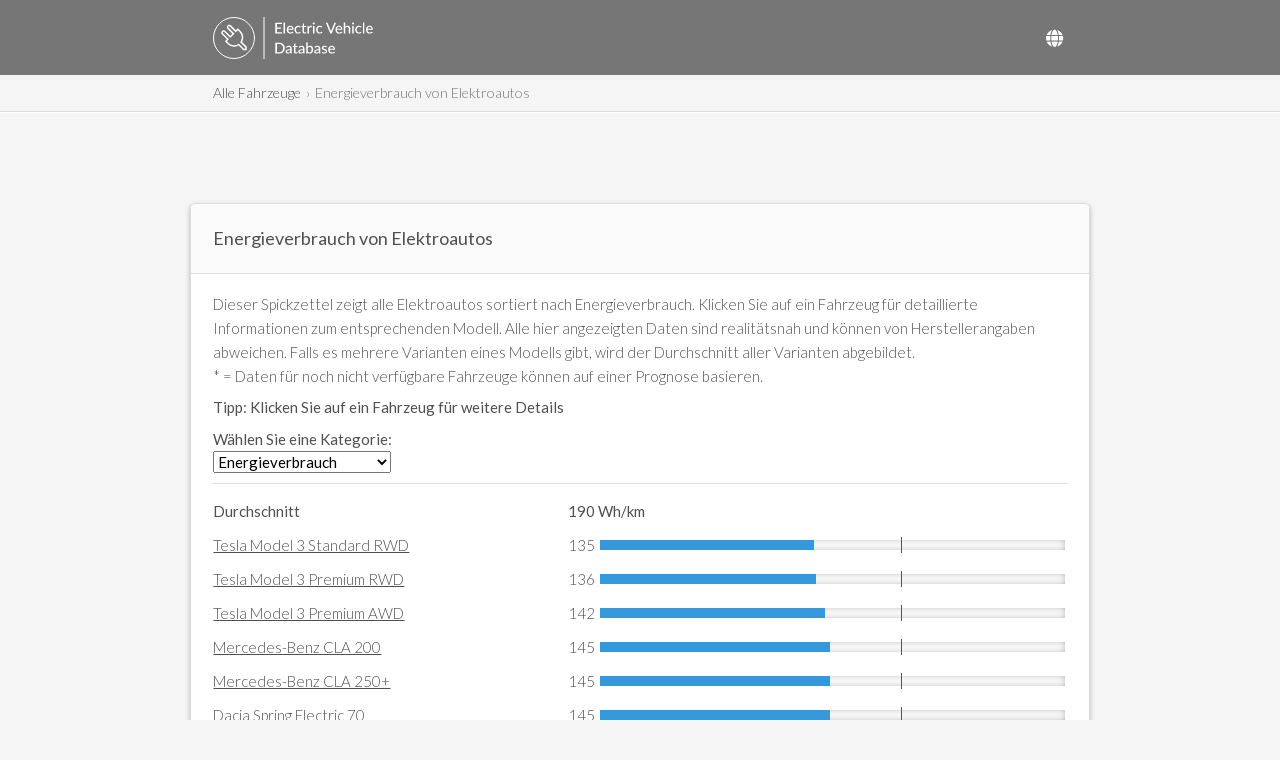

--- FILE ---
content_type: text/html; charset=UTF-8
request_url: https://ev-database.org/de/cheatsheet/energy-consumption-electric-car
body_size: 34897
content:
<!doctype html>
<html lang="de-DE">
	<!-- head -->
	<head>		
	<meta charset="utf-8" />
			<link rel="canonical" href="https://ev-database.org/de/cheatsheet/energy-consumption-electric-car">	<link rel="alternate" hreflang="en-gb" href="https://ev-database.org/uk/cheatsheet/energy-consumption-electric-car">	<link rel="alternate" hreflang="de-de" href="https://ev-database.org/de/cheatsheet/energy-consumption-electric-car">	<link rel="alternate" hreflang="nl-nl" href="https://ev-database.org/nl/cheatsheet/verbruik-elektrische-auto">	<link rel="alternate" hreflang="x-default" href="https://ev-database.org/cheatsheet/energy-consumption-electric-car">	<meta name="viewport" content="width=device-width, initial-scale=1" />
	<title>Energieverbrauch von Elektroautos cheatsheet - EV Database</title>
		<meta name="description" content="Energieverbrauch von Elektroautos cheatsheet. Übersichtlicher Vergleich aller E-Autos.">

	<meta property="og:title" content="EV Database" />
	<meta property="og:description" content="Energieverbrauch von Elektroautos cheatsheet. Übersichtlicher Vergleich aller E-Autos." />
	<meta property="og:type" content="website" />
	<meta property="og:url" content="https://ev-database.org/de/cheatsheet/energy-consumption-electric-car" />
	<meta property="og:image" content="https://ev-database.org/img/common/android-icon-192x192.png" />
	<meta property="og:site_name" content="EV Database" />
	<meta property="og:locale" content="de_DE" />

	<meta http-equiv="content-language" content="de-DE">

	<link rel="shortcut icon" href="/android-chrome-512x512.png">
	<link rel="apple-touch-icon" sizes="180x180" href="/apple-touch-icon.png">
	<link rel="icon" type="image/png" sizes="32x32" href="/favicon-32x32.png">
	<link rel="icon" type="image/png" sizes="16x16" href="/favicon-16x16.png">
	<link rel="manifest" href="/site.webmanifest">
	<link rel="mask-icon" href="/safari-pinned-tab.svg" color="#767676">
	<meta name="msapplication-TileColor" content="#603cba">
	<meta name="theme-color" content="#ffffff">
	
	<link href="https://fonts.googleapis.com/css?family=Lato:400,300" rel="stylesheet" type="text/css" />
	<link href="/css/vendor/fa-5/fontawesome.min.css" rel="stylesheet">
	<link href="/css/vendor/fa-5/solid.min.css" rel="stylesheet">
	<link href="/css/vendor/fa-5/regular.min.css" rel="stylesheet">	
	<link href="/css/vendor/flag-icon/flag-icon.min.css" rel="stylesheet">

	<link href="/css/googleads.css" rel="stylesheet">
	<link href="/css/style.css?v=1748597812" rel="stylesheet">

			<script src="https://ajax.googleapis.com/ajax/libs/jquery/3.7.1/jquery.min.js"></script>
	
	
			<link href="/css/bi-style.css" rel="stylesheet">

		<script src="/js/jquery-barIndicator.js"></script>
		

			<link href="/css/pages.css?v=1748598029" rel="stylesheet">
		

		


	<script>
	window.ga=window.ga||function(){(ga.q=ga.q||[]).push(arguments)};ga.l=+new Date;
	ga('create', 'UA-72820721-3', 'auto');
	ga('send', 'pageview');
	</script>
	<script async src='https://www.google-analytics.com/analytics.js'></script>

	<script>
	var trackOutboundLink = function(url) {
		 ga('send', 'event', 'outbound', 'click', url);
	}
	</script>	
	
	<!-- Google tag (gtag.js) -->
	<script async src="https://www.googletagmanager.com/gtag/js?id=G-XC4QN3XBPE"></script>
	<script>
		window.dataLayer = window.dataLayer || [];
		function gtag(){dataLayer.push(arguments);}
		gtag('js', new Date());

		gtag('config', 'G-XC4QN3XBPE');
	</script>	
	


	<script async src="https://pagead2.googlesyndication.com/pagead/js/adsbygoogle.js?client=ca-pub-5409517482266138" crossorigin="anonymous"></script>
	

	<script type="text/javascript">
			var comparisonList = {"de":[]};
			var currentLocale = 'de';
	</script>

	<script>
		document.addEventListener('DOMContentLoaded', function() {
			const settingsButton = document.getElementById('settings-button');
			const settingsModal = document.querySelector('.settings-modal');
			const settingsOverlay = document.querySelector('.settings-overlay');
			const closeButton = document.querySelectorAll('.settings-close, .settings-close-icon');
			const unitsList = document.querySelector('.units-list');
			const selectedValueElement = unitsList ? unitsList.querySelector('.selected') : null;
			let selectedValue = selectedValueElement ? selectedValueElement.getAttribute('data-value') : null;

			// Open modal
			if (settingsButton) {
				settingsButton.addEventListener('click', () => {
					settingsModal.classList.add('active');
					settingsOverlay.classList.add('active');
				});
			}

			// Close modal functions
			const closeModal = () => {
				settingsModal.classList.remove('active');
				settingsOverlay.classList.remove('active');
			};

			closeButton.forEach(button => button.addEventListener('click', closeModal));

			// Close modal when clicking outside
			settingsOverlay.addEventListener('click', closeModal);

			// Close modal on Escape key press
			document.addEventListener('keydown', function(event) {
				if (event.key === 'Escape') {
					closeModal();
				}
			});

			// Handle list item selection
			unitsList.addEventListener('click', function(event) {
				if (event.target.tagName === 'LI' || event.target.closest('li')) {
					const selectedLi = event.target.closest('li');
					unitsList.querySelectorAll('li').forEach(li => {
						li.classList.remove('selected');
						li.querySelector('i')?.remove(); // Remove existing checkmarks
					});
					selectedLi.classList.add('selected');
					selectedLi.innerHTML += ' <i class="fas fa-check"></i>'; // Add checkmark
					selectedValue = selectedLi.getAttribute('data-value');
				}
			});

			// Apply settings
			document.getElementById('apply-settings').addEventListener('click', function() {
				if (selectedValue) {
					window.location.href = selectedValue;
				}
			});

			const countrySelectorButton = document.getElementById('country-selector-button');
			const countrySelectorModal = document.querySelector('.country-selector-modal');
			const countryCloseButton = document.querySelectorAll('.settings-close, .settings-close-icon');
			const countryList = document.querySelector('.country-list');
			const selectedCountryElement = countryList.querySelector('.selected');
			let selectedCountry = selectedCountryElement ? selectedCountryElement.getAttribute('data-value') : null;

			// Open country selector modal
			countrySelectorButton.addEventListener('click', () => {
				countrySelectorModal.classList.add('active');
				settingsOverlay.classList.add('active');
			});

			// Close country selector modal
			const closeCountryModal = () => {
				countrySelectorModal.classList.remove('active');
				settingsOverlay.classList.remove('active');
			};

			countryCloseButton.forEach(button => button.addEventListener('click', closeCountryModal));

			// Close country selector modal when clicking outside
			settingsOverlay.addEventListener('click', closeCountryModal);

			// Close country selector modal on Escape key press
			document.addEventListener('keydown', function(event) {
				if (event.key === 'Escape') {
					closeCountryModal();
				}
			});

			// Handle country selection
			countryList.addEventListener('click', function(event) {
				if (event.target.tagName === 'LI' || event.target.closest('li')) {
					const selectedLi = event.target.closest('li');
					countryList.querySelectorAll('li').forEach(li => {
						li.classList.remove('selected');
						li.querySelector('i')?.remove(); // Remove existing checkmarks
					});
					selectedLi.classList.add('selected');
					selectedLi.innerHTML += ' <i class="fas fa-check"></i>'; // Add checkmark
					selectedCountry = selectedLi.getAttribute('data-value');
				}
			});

			// Apply country selection
			document.getElementById('apply-country').addEventListener('click', function() {
				if (selectedCountry) {
					window.location.href = selectedCountry;
				}
			});
		});
	</script>

</head>

	<body>

		<header id="header">

	<div class="header-top-row">
		<section>									
			<div class="header-logo">
			<a href="/de/"><img src="/img/common/EVDB-Logo-EN.svg" alt="EV Database Logo"></a>			</div>

			<div class="header-top-right">
				<!-- Settings Button -->
				
				<!-- Country Selector Button -->
				<div class="header-country-selector">
					<button id="country-selector-button" aria-label="Select Country">
						<i class="fas fa-globe"></i>
					</button>
				</div>			
			</div>			
		</section>
	</div>

	<div class="header-bot-row header-breadcrumb">
		<section>
			        <nav aria-label="Breadcrumb">
            <ol class="breadcrumb">
                <li class="breadcrumb-item"><a href="/de/">Alle Fahrzeuge</a></li><li class="breadcrumb-item active" aria-current="page">Energieverbrauch von Elektroautos</li>            </ol>
        </nav>
        		</section>
	</div>
						
<div class="settings-overlay"></div>
<div class="settings-modal">
    <div class="settings-header">
        <h3>Settings</h3>
        <button class="settings-close-icon">&times;</button>
    </div>
    <div class="settings-option">
        <label>UNITS</label>
        <ul class="units-list">
            <li data-value="/cheatsheet/energy-consumption-electric-car" class="">
                Metric            </li>
            <li data-value="/imp/de/cheatsheet/energy-consumption-electric-car" class="">
                Imperial            </li>
        </ul>
		<small>Select the units to use for the European Overview.</small>
    </div>
    <div class="settings-actions">
        <button class="settings-close">Cancel</button>
        <button id="apply-settings">Apply</button>
	</div>
</div>

<!-- Country Selector Modal -->
<div class="country-selector-modal">
    <div class="settings-header">
        <h3>Land auswählen</h3>
        <button class="settings-close-icon">&times;</button>
    </div>
    <div class="settings-option">
        <ul class="country-list">
            <li data-value="/cheatsheet/energy-consumption-electric-car" class="">
                <span class="country-name"><span class="flag-icon flag-icon-eu"></span> Europäischer Überblick</span>            </li>
            <li data-value="/nl/cheatsheet/verbruik-elektrische-auto" class="">
                <span class="country-name"><span class="flag-icon flag-icon-nl"></span> Niederlande</span>            </li>
            <li data-value="/uk/cheatsheet/energy-consumption-electric-car" class="">
                <span class="country-name"><span class="flag-icon flag-icon-gb"></span> Vereinigtes Königreich</span>            </li>
            <li data-value="/de/cheatsheet/energy-consumption-electric-car" class="selected">
                <span class="country-name"><span class="flag-icon flag-icon-de"></span> Deutschland</span><i class="fas fa-check"></i>            </li>
        </ul>
    </div>
    <div class="settings-actions">
        <button class="settings-close">Abbrechen</button>
        <button id="apply-country">Anwenden</button>
    </div>
</div>
</header>
			
		<!-- Adsbygoogle Cheatsheet-Header -->
		<div class="adslot_container" id="Cheatsheet-Header">
			<ins class="adsbygoogle"
			 data-ad-client="ca-pub-5409517482266138"
			 data-ad-slot="5361830056"></ins>
			<script>
			(adsbygoogle = window.adsbygoogle || []).push({});
			</script>
		</div>
				
		<!-- main content -->
		<main>
			<article class="content" id="cheatsheet-page">
			
				<!-- subheader -->
				<header class="sub-header">				
					<h1>Energieverbrauch von Elektroautos</h1>		
				</header>				 

				<!-- content -->
				<div class="core-content">
			
					<section>
					Dieser Spickzettel zeigt alle Elektroautos sortiert nach Energieverbrauch. Klicken Sie auf ein Fahrzeug für detaillierte Informationen zum entsprechenden Modell. Alle hier angezeigten Daten sind realitätsnah und können von Herstellerangaben abweichen. Falls es mehrere Varianten eines Modells gibt, wird der Durchschnitt aller Varianten abgebildet.<br/>* = Daten für noch nicht verfügbare Fahrzeuge können auf einer Prognose basieren.					<p><strong>Tipp: Klicken Sie auf ein Fahrzeug für weitere Details</strong></p>
		
					<div class="select_cheatsheet">
					<span class="block"><b>Wählen Sie eine Kategorie:</b></span>
					<select id="select_cheatsheet" class="block"><option value="anhaengelast-elektroauto">Anhängelast</option><option value="useable-battery-capacity-electric-car">Batteriekapazität</option><option value="acceleration-electric-car">Beschleunigung</option><option value="energy-consumption-electric-car" selected>Energieverbrauch</option><option value="top-speed-electric-car">Höchstgeschwindigkeit</option><option value="preis-pro-reichweite-elektroauto">Preis pro Reichweite</option><option value="range-electric-car">Reichweite</option></select>					</div>
				
					</section>
				
					<section>
					<table>				
					<tr>
						<td>Durchschnitt</td>
						<td>190 Wh/km</td>
					</tr>
						
									
						<tr>
							<td>
								<a href="/de/pkw/3403/Tesla-Model-3-Standard-RWD" target="_blank">Tesla Model 3 Standard RWD</a>							</td>
							<td width="100%">
								<span class="bar" data-avgClass="Battery_kWh/Range_E_Real">135</span>							</td>
						</tr>

									
						<tr>
							<td>
								<a href="/de/pkw/3404/Tesla-Model-3-Premium-RWD" target="_blank">Tesla Model 3 Premium RWD</a>							</td>
							<td width="100%">
								<span class="bar" data-avgClass="Battery_kWh/Range_E_Real">136</span>							</td>
						</tr>

									
						<tr>
							<td>
								<a href="/de/pkw/3405/Tesla-Model-3-Premium-AWD" target="_blank">Tesla Model 3 Premium AWD</a>							</td>
							<td width="100%">
								<span class="bar" data-avgClass="Battery_kWh/Range_E_Real">142</span>							</td>
						</tr>

									
						<tr>
							<td>
								<a href="/de/pkw/3370/Mercedes-Benz-CLA-200" target="_blank">Mercedes-Benz CLA 200</a>							</td>
							<td width="100%">
								<span class="bar" data-avgClass="Battery_kWh/Range_E_Real">145</span>							</td>
						</tr>

									
						<tr>
							<td>
								<a href="/de/pkw/3139/Mercedes-Benz-CLA-250plus" target="_blank">Mercedes-Benz CLA 250+</a>							</td>
							<td width="100%">
								<span class="bar" data-avgClass="Battery_kWh/Range_E_Real">145</span>							</td>
						</tr>

									
						<tr>
							<td>
								<a href="/de/pkw/3408/Dacia-Spring-Electric-70" target="_blank">Dacia Spring Electric 70</a>							</td>
							<td width="100%">
								<span class="bar" data-avgClass="Battery_kWh/Range_E_Real">145</span>							</td>
						</tr>

									
						<tr>
							<td>
								<a href="/de/pkw/1997/Mini-Cooper-E" target="_blank">Mini Cooper E</a>							</td>
							<td width="100%">
								<span class="bar" data-avgClass="Battery_kWh/Range_E_Real">146</span>							</td>
						</tr>

									
						<tr>
							<td>
								<a href="/de/pkw/3140/Mercedes-Benz-CLA-350-4MATIC" target="_blank">Mercedes-Benz CLA 350 4MATIC</a>							</td>
							<td width="100%">
								<span class="bar" data-avgClass="Battery_kWh/Range_E_Real">148</span>							</td>
						</tr>

									
						<tr>
							<td>
								<a href="/de/pkw/3392/Renault-Twingo-E-Tech-275-kWh" target="_blank">Renault Twingo E-Tech 27.5 kWh</a>							</td>
							<td width="100%">
								<span class="bar" data-avgClass="Battery_kWh/Range_E_Real">149</span>							</td>
						</tr>

									
						<tr>
							<td>
								<a href="/de/pkw/1998/Mini-Cooper-SE" target="_blank">Mini Cooper SE</a>							</td>
							<td width="100%">
								<span class="bar" data-avgClass="Battery_kWh/Range_E_Real">149</span>							</td>
						</tr>

									
						<tr>
							<td>
								<a href="/de/pkw/1717/Hyundai-IONIQ-6-53-kWh-" target="_blank">Hyundai IONIQ 6 53 kWh </a>							</td>
							<td width="100%">
								<span class="bar" data-avgClass="Battery_kWh/Range_E_Real">149</span>							</td>
						</tr>

									
						<tr>
							<td>
								<a href="/de/pkw/1718/Hyundai-IONIQ-6-774-kWh" target="_blank">Hyundai IONIQ 6 77.4 kWh</a>							</td>
							<td width="100%">
								<span class="bar" data-avgClass="Battery_kWh/Range_E_Real">149</span>							</td>
						</tr>

									
						<tr>
							<td>
								<a href="/de/pkw/3409/Dacia-Spring-Electric-100" target="_blank">Dacia Spring Electric 100</a>							</td>
							<td width="100%">
								<span class="bar" data-avgClass="Battery_kWh/Range_E_Real">150</span>							</td>
						</tr>

									
						<tr>
							<td>
								<a href="/de/pkw/3396/Mercedes-Benz-CLA-Shooting-Brake-250plus" target="_blank">Mercedes-Benz CLA Shooting Brake 250+</a>							</td>
							<td width="100%">
								<span class="bar" data-avgClass="Battery_kWh/Range_E_Real">150</span>							</td>
						</tr>

									
						<tr>
							<td>
								<a href="/de/pkw/3050/Citroen-e-C4-X-54-kWh" target="_blank">Citroën ë-C4 X 54 kWh</a>							</td>
							<td width="100%">
								<span class="bar" data-avgClass="Battery_kWh/Range_E_Real">152</span>							</td>
						</tr>

									
						<tr>
							<td>
								<a href="/de/pkw/3221/Opel-Corsa-Electric-54-kWh" target="_blank">Opel Corsa Electric 54 kWh</a>							</td>
							<td width="100%">
								<span class="bar" data-avgClass="Battery_kWh/Range_E_Real">152</span>							</td>
						</tr>

									
						<tr>
							<td>
								<a href="/de/pkw/3223/Peugeot-e-208-54-kWh-156" target="_blank">Peugeot e-208 54 kWh 156</a>							</td>
							<td width="100%">
								<span class="bar" data-avgClass="Battery_kWh/Range_E_Real">152</span>							</td>
						</tr>

									
						<tr>
							<td>
								<a href="/de/pkw/3271/Lucid-Air-Pure-RWD" target="_blank">Lucid Air Pure RWD</a>							</td>
							<td width="100%">
								<span class="bar" data-avgClass="Battery_kWh/Range_E_Real">152</span>							</td>
						</tr>

									
						<tr>
							<td>
								<a href="/de/pkw/2230/Hyundai-INSTER-Standard-Range" target="_blank">Hyundai INSTER Standard Range</a>							</td>
							<td width="100%">
								<span class="bar" data-avgClass="Battery_kWh/Range_E_Real">153</span>							</td>
						</tr>

									
						<tr>
							<td>
								<a href="/de/pkw/3397/Mercedes-Benz-CLA-Shooting-Brake-350-4MATIC" target="_blank">Mercedes-Benz CLA Shooting Brake 350 4MATIC</a>							</td>
							<td width="100%">
								<span class="bar" data-avgClass="Battery_kWh/Range_E_Real">153</span>							</td>
						</tr>

									
						<tr>
							<td>
								<a href="/de/pkw/2231/Hyundai-INSTER-Long-Range" target="_blank">Hyundai INSTER Long Range</a>							</td>
							<td width="100%">
								<span class="bar" data-avgClass="Battery_kWh/Range_E_Real">153</span>							</td>
						</tr>

									
						<tr>
							<td>
								<a href="/de/pkw/3332/Tesla-Model-3-Performance" target="_blank">Tesla Model 3 Performance</a>							</td>
							<td width="100%">
								<span class="bar" data-avgClass="Battery_kWh/Range_E_Real">153</span>							</td>
						</tr>

									
						<tr>
							<td>
								<a href="/de/pkw/2133/Renault-5-E-Tech-40kWh-95ps" target="_blank">Renault 5 E-Tech 40kWh 95ps</a>							</td>
							<td width="100%">
								<span class="bar" data-avgClass="Battery_kWh/Range_E_Real">154</span>							</td>
						</tr>

									
						<tr>
							<td>
								<a href="/de/pkw/2134/Renault-5-E-Tech-40kWh-120ps" target="_blank">Renault 5 E-Tech 40kWh 120ps</a>							</td>
							<td width="100%">
								<span class="bar" data-avgClass="Battery_kWh/Range_E_Real">154</span>							</td>
						</tr>

									
						<tr>
							<td>
								<a href="/de/pkw/3202/Nissan-Micra-40-kWh" target="_blank">Nissan Micra 40 kWh</a>							</td>
							<td width="100%">
								<span class="bar" data-avgClass="Battery_kWh/Range_E_Real">154</span>							</td>
						</tr>

									
						<tr>
							<td>
								<a href="/de/pkw/3204/BMW-i4-eDrive35" target="_blank">BMW i4 eDrive35</a>							</td>
							<td width="100%">
								<span class="bar" data-avgClass="Battery_kWh/Range_E_Real">154</span>							</td>
						</tr>

									
						<tr>
							<td>
								<a href="/de/pkw/3205/BMW-i4-eDrive40" target="_blank">BMW i4 eDrive40</a>							</td>
							<td width="100%">
								<span class="bar" data-avgClass="Battery_kWh/Range_E_Real">155</span>							</td>
						</tr>

									
						<tr>
							<td>
								<a href="/de/pkw/2135/Renault-5-E-Tech-52kWh-150ps" target="_blank">Renault 5 E-Tech 52kWh 150ps</a>							</td>
							<td width="100%">
								<span class="bar" data-avgClass="Battery_kWh/Range_E_Real">155</span>							</td>
						</tr>

									
						<tr>
							<td>
								<a href="/de/pkw/3053/Audi-A6-Sportback-e-tron" target="_blank">Audi A6 Sportback e-tron</a>							</td>
							<td width="100%">
								<span class="bar" data-avgClass="Battery_kWh/Range_E_Real">156</span>							</td>
						</tr>

									
						<tr>
							<td>
								<a href="/de/pkw/3048/Citroen-e-C4-54-kWh" target="_blank">Citroën ë-C4 54 kWh</a>							</td>
							<td width="100%">
								<span class="bar" data-avgClass="Battery_kWh/Range_E_Real">156</span>							</td>
						</tr>

									
						<tr>
							<td>
								<a href="/de/pkw/3222/Peugeot-e-208-50-kWh-136" target="_blank">Peugeot e-208 50 kWh 136</a>							</td>
							<td width="100%">
								<span class="bar" data-avgClass="Battery_kWh/Range_E_Real">157</span>							</td>
						</tr>

									
						<tr>
							<td>
								<a href="/de/pkw/3200/DS-Automobiles-N4-E-Tense" target="_blank">DS Automobiles N°4 E-Tense</a>							</td>
							<td width="100%">
								<span class="bar" data-avgClass="Battery_kWh/Range_E_Real">158</span>							</td>
						</tr>

									
						<tr>
							<td>
								<a href="/de/pkw/3122/Kia-EV4-Fastback-814-kWh" target="_blank">Kia EV4 Fastback 81.4 kWh</a>							</td>
							<td width="100%">
								<span class="bar" data-avgClass="Battery_kWh/Range_E_Real">158</span>							</td>
						</tr>

									
						<tr>
							<td>
								<a href="/de/pkw/3203/Nissan-Micra-52-kWh" target="_blank">Nissan Micra 52 kWh</a>							</td>
							<td width="100%">
								<span class="bar" data-avgClass="Battery_kWh/Range_E_Real">158</span>							</td>
						</tr>

									
						<tr>
							<td>
								<a href="/de/pkw/1327/Fiat-500e-Limousine-24kWh" target="_blank">Fiat 500e Limousine 24kWh</a>							</td>
							<td width="100%">
								<span class="bar" data-avgClass="Battery_kWh/Range_E_Real">158</span>							</td>
						</tr>

									
						<tr>
							<td>
								<a href="/de/pkw/1727/Fiat-500e-Cabrio-24-kWh" target="_blank">Fiat 500e Cabrio 24 kWh</a>							</td>
							<td width="100%">
								<span class="bar" data-avgClass="Battery_kWh/Range_E_Real">158</span>							</td>
						</tr>

									
						<tr>
							<td>
								<a href="/de/pkw/3132/Renault-Megane-E-Tech-EV60-220PS" target="_blank">Renault Megane E-Tech EV60 220PS</a>							</td>
							<td width="100%">
								<span class="bar" data-avgClass="Battery_kWh/Range_E_Real">158</span>							</td>
						</tr>

									
						<tr>
							<td>
								<a href="/de/pkw/3193/BYD-DOLPHIN-SURF-30-kWh-Active" target="_blank">BYD DOLPHIN SURF 30 kWh Active</a>							</td>
							<td width="100%">
								<span class="bar" data-avgClass="Battery_kWh/Range_E_Real">158</span>							</td>
						</tr>

									
						<tr>
							<td>
								<a href="/de/pkw/3362/Tesla-Model-Y-Standard-RWD" target="_blank">Tesla Model Y Standard RWD</a>							</td>
							<td width="100%">
								<span class="bar" data-avgClass="Battery_kWh/Range_E_Real">158</span>							</td>
						</tr>

									
						<tr>
							<td>
								<a href="/de/pkw/2270/Audi-A6-Sportback-e-tron-performance" target="_blank">Audi A6 Sportback e-tron performance</a>							</td>
							<td width="100%">
								<span class="bar" data-avgClass="Battery_kWh/Range_E_Real">158</span>							</td>
						</tr>

									
						<tr>
							<td>
								<a href="/de/pkw/3073/Ford-Puma-Gen-E" target="_blank">Ford Puma Gen-E</a>							</td>
							<td width="100%">
								<span class="bar" data-avgClass="Battery_kWh/Range_E_Real">159</span>							</td>
						</tr>

									
						<tr>
							<td>
								<a href="/de/pkw/1285/Fiat-500e-Limousine-42kWh" target="_blank">Fiat 500e Limousine 42kWh</a>							</td>
							<td width="100%">
								<span class="bar" data-avgClass="Battery_kWh/Range_E_Real">159</span>							</td>
						</tr>

									
						<tr>
							<td>
								<a href="/de/pkw/1328/Fiat-500e-3plus1" target="_blank">Fiat 500e 3+1</a>							</td>
							<td width="100%">
								<span class="bar" data-avgClass="Battery_kWh/Range_E_Real">159</span>							</td>
						</tr>

									
						<tr>
							<td>
								<a href="/de/pkw/1792/Opel-Astra-Electric" target="_blank">Opel Astra Electric</a>							</td>
							<td width="100%">
								<span class="bar" data-avgClass="Battery_kWh/Range_E_Real">159</span>							</td>
						</tr>

									
						<tr>
							<td>
								<a href="/de/pkw/2184/Alfa-Romeo-Junior-Elettrica-54-kWh" target="_blank">Alfa Romeo Junior Elettrica 54 kWh</a>							</td>
							<td width="100%">
								<span class="bar" data-avgClass="Battery_kWh/Range_E_Real">159</span>							</td>
						</tr>

									
						<tr>
							<td>
								<a href="/de/pkw/3099/Skoda-Enyaq-Coupe-60" target="_blank">Škoda Enyaq Coupe 60</a>							</td>
							<td width="100%">
								<span class="bar" data-avgClass="Battery_kWh/Range_E_Real">159</span>							</td>
						</tr>

									
						<tr>
							<td>
								<a href="/de/pkw/3363/Tesla-Model-Y-Premium-RWD" target="_blank">Tesla Model Y Premium RWD</a>							</td>
							<td width="100%">
								<span class="bar" data-avgClass="Battery_kWh/Range_E_Real">160</span>							</td>
						</tr>

									
						<tr>
							<td>
								<a href="/de/pkw/3049/Citroen-e-C4-X" target="_blank">Citroën ë-C4 X</a>							</td>
							<td width="100%">
								<span class="bar" data-avgClass="Battery_kWh/Range_E_Real">160</span>							</td>
						</tr>

									
						<tr>
							<td>
								<a href="/de/pkw/3220/Opel-Corsa-Electric-50-kWh" target="_blank">Opel Corsa Electric 50 kWh</a>							</td>
							<td width="100%">
								<span class="bar" data-avgClass="Battery_kWh/Range_E_Real">160</span>							</td>
						</tr>

									
						<tr>
							<td>
								<a href="/de/pkw/2214/Volkswagen-ID3-Pure" target="_blank">Volkswagen ID.3 Pure</a>							</td>
							<td width="100%">
								<span class="bar" data-avgClass="Battery_kWh/Range_E_Real">160</span>							</td>
						</tr>

									
						<tr>
							<td>
								<a href="/de/pkw/3039/Leapmotor-T03" target="_blank">Leapmotor T03</a>							</td>
							<td width="100%">
								<span class="bar" data-avgClass="Battery_kWh/Range_E_Real">160</span>							</td>
						</tr>

									
						<tr>
							<td>
								<a href="/de/pkw/3194/BYD-DOLPHIN-SURF-432-kWh-Boost" target="_blank">BYD DOLPHIN SURF 43.2 kWh Boost</a>							</td>
							<td width="100%">
								<span class="bar" data-avgClass="Battery_kWh/Range_E_Real">160</span>							</td>
						</tr>

									
						<tr>
							<td>
								<a href="/de/pkw/3272/Lucid-Air-Touring" target="_blank">Lucid Air Touring</a>							</td>
							<td width="100%">
								<span class="bar" data-avgClass="Battery_kWh/Range_E_Real">160</span>							</td>
						</tr>

									
						<tr>
							<td>
								<a href="/de/pkw/3321/Peugeot-e-308-58-kWh" target="_blank">Peugeot e-308 58 kWh</a>							</td>
							<td width="100%">
								<span class="bar" data-avgClass="Battery_kWh/Range_E_Real">161</span>							</td>
						</tr>

									
						<tr>
							<td>
								<a href="/de/pkw/3383/Tesla-Model-S-AWD" target="_blank">Tesla Model S AWD</a>							</td>
							<td width="100%">
								<span class="bar" data-avgClass="Battery_kWh/Range_E_Real">161</span>							</td>
						</tr>

									
						<tr>
							<td>
								<a href="/de/pkw/2213/Volkswagen-ID3-Pro" target="_blank">Volkswagen ID.3 Pro</a>							</td>
							<td width="100%">
								<span class="bar" data-avgClass="Battery_kWh/Range_E_Real">162</span>							</td>
						</tr>

									
						<tr>
							<td>
								<a href="/de/pkw/3123/Kia-EV4-583-kWh" target="_blank">Kia EV4 58.3 kWh</a>							</td>
							<td width="100%">
								<span class="bar" data-avgClass="Battery_kWh/Range_E_Real">162</span>							</td>
						</tr>

									
						<tr>
							<td>
								<a href="/de/pkw/3256/Volkswagen-ID7-Pro" target="_blank">Volkswagen ID.7 Pro</a>							</td>
							<td width="100%">
								<span class="bar" data-avgClass="Battery_kWh/Range_E_Real">162</span>							</td>
						</tr>

									
						<tr>
							<td>
								<a href="/de/pkw/1275/Fiat-500e-Cabrio-42-kWh" target="_blank">Fiat 500e Cabrio 42 kWh</a>							</td>
							<td width="100%">
								<span class="bar" data-avgClass="Battery_kWh/Range_E_Real">162</span>							</td>
						</tr>

									
						<tr>
							<td>
								<a href="/de/pkw/3047/Citroen-e-C4" target="_blank">Citroën ë-C4</a>							</td>
							<td width="100%">
								<span class="bar" data-avgClass="Battery_kWh/Range_E_Real">162</span>							</td>
						</tr>

									
						<tr>
							<td>
								<a href="/de/pkw/2240/Ford-Capri-Standard-Range-RWD" target="_blank">Ford Capri Standard Range RWD</a>							</td>
							<td width="100%">
								<span class="bar" data-avgClass="Battery_kWh/Range_E_Real">163</span>							</td>
						</tr>

									
						<tr>
							<td>
								<a href="/de/pkw/3253/Volkswagen-ID5-Pure" target="_blank">Volkswagen ID.5 Pure</a>							</td>
							<td width="100%">
								<span class="bar" data-avgClass="Battery_kWh/Range_E_Real">163</span>							</td>
						</tr>

									
						<tr>
							<td>
								<a href="/de/pkw/3273/Lucid-Air-Grand-Touring" target="_blank">Lucid Air Grand Touring</a>							</td>
							<td width="100%">
								<span class="bar" data-avgClass="Battery_kWh/Range_E_Real">163</span>							</td>
						</tr>

									
						<tr>
							<td>
								<a href="/de/pkw/3365/Nissan-LEAF-Standard-Reichweite-52-kWh" target="_blank">Nissan LEAF Standard-Reichweite 52 kWh</a>							</td>
							<td width="100%">
								<span class="bar" data-avgClass="Battery_kWh/Range_E_Real">163</span>							</td>
						</tr>

									
						<tr>
							<td>
								<a href="/de/pkw/3322/Peugeot-e-308-SW-58-kWh" target="_blank">Peugeot e-308 SW 58 kWh</a>							</td>
							<td width="100%">
								<span class="bar" data-avgClass="Battery_kWh/Range_E_Real">163</span>							</td>
						</tr>

									
						<tr>
							<td>
								<a href="/de/pkw/3055/Audi-A6-Avant-e-tron" target="_blank">Audi A6 Avant e-tron</a>							</td>
							<td width="100%">
								<span class="bar" data-avgClass="Battery_kWh/Range_E_Real">163</span>							</td>
						</tr>

									
						<tr>
							<td>
								<a href="/de/pkw/3195/BYD-DOLPHIN-SURF-432-kWh-Comfort" target="_blank">BYD DOLPHIN SURF 43.2 kWh Comfort</a>							</td>
							<td width="100%">
								<span class="bar" data-avgClass="Battery_kWh/Range_E_Real">163</span>							</td>
						</tr>

									
						<tr>
							<td>
								<a href="/de/pkw/3126/Renault-4-E-Tech-40kWh-120ps" target="_blank">Renault 4 E-Tech 40kWh 120ps</a>							</td>
							<td width="100%">
								<span class="bar" data-avgClass="Battery_kWh/Range_E_Real">163</span>							</td>
						</tr>

									
						<tr>
							<td>
								<a href="/de/pkw/2097/BMW-iX2-eDrive20" target="_blank">BMW iX2 eDrive20</a>							</td>
							<td width="100%">
								<span class="bar" data-avgClass="Battery_kWh/Range_E_Real">164</span>							</td>
						</tr>

									
						<tr>
							<td>
								<a href="/de/pkw/3257/Volkswagen-ID7-Pro-S" target="_blank">Volkswagen ID.7 Pro S</a>							</td>
							<td width="100%">
								<span class="bar" data-avgClass="Battery_kWh/Range_E_Real">164</span>							</td>
						</tr>

									
						<tr>
							<td>
								<a href="/de/pkw/3100/Skoda-Enyaq-Coupe-85" target="_blank">Škoda Enyaq Coupe 85</a>							</td>
							<td width="100%">
								<span class="bar" data-avgClass="Battery_kWh/Range_E_Real">164</span>							</td>
						</tr>

									
						<tr>
							<td>
								<a href="/de/pkw/3259/Volkswagen-ID7-Tourer-Pro" target="_blank">Volkswagen ID.7 Tourer Pro</a>							</td>
							<td width="100%">
								<span class="bar" data-avgClass="Battery_kWh/Range_E_Real">164</span>							</td>
						</tr>

									
						<tr>
							<td>
								<a href="/de/pkw/1793/Opel-Astra-Sports-Tourer-Electric" target="_blank">Opel Astra Sports Tourer Electric</a>							</td>
							<td width="100%">
								<span class="bar" data-avgClass="Battery_kWh/Range_E_Real">164</span>							</td>
						</tr>

									
						<tr>
							<td>
								<a href="/de/pkw/1816/Jeep-Avenger-Elektro" target="_blank">Jeep Avenger Elektro</a>							</td>
							<td width="100%">
								<span class="bar" data-avgClass="Battery_kWh/Range_E_Real">164</span>							</td>
						</tr>

									
						<tr>
							<td>
								<a href="/de/pkw/1945/Fiat-600e" target="_blank">Fiat 600e</a>							</td>
							<td width="100%">
								<span class="bar" data-avgClass="Battery_kWh/Range_E_Real">164</span>							</td>
						</tr>

									
						<tr>
							<td>
								<a href="/de/pkw/2185/Alfa-Romeo-Junior-Elettrica-54-kWh-Veloce" target="_blank">Alfa Romeo Junior Elettrica 54 kWh Veloce</a>							</td>
							<td width="100%">
								<span class="bar" data-avgClass="Battery_kWh/Range_E_Real">164</span>							</td>
						</tr>

									
						<tr>
							<td>
								<a href="/de/pkw/2233/CUPRA-Born-170-kW---59-kWh" target="_blank">CUPRA Born 170 kW - 59 kWh</a>							</td>
							<td width="100%">
								<span class="bar" data-avgClass="Battery_kWh/Range_E_Real">164</span>							</td>
						</tr>

									
						<tr>
							<td>
								<a href="/de/pkw/3096/Skoda-Enyaq-60" target="_blank">Škoda Enyaq 60</a>							</td>
							<td width="100%">
								<span class="bar" data-avgClass="Battery_kWh/Range_E_Real">164</span>							</td>
						</tr>

									
						<tr>
							<td>
								<a href="/de/pkw/3262/CUPRA-Born-150-kW---59-kWh" target="_blank">CUPRA Born 150 kW - 59 kWh</a>							</td>
							<td width="100%">
								<span class="bar" data-avgClass="Battery_kWh/Range_E_Real">164</span>							</td>
						</tr>

									
						<tr>
							<td>
								<a href="/de/pkw/1829/Hyundai-Kona-Electric-48-kWh" target="_blank">Hyundai Kona Electric 48 kWh</a>							</td>
							<td width="100%">
								<span class="bar" data-avgClass="Battery_kWh/Range_E_Real">164</span>							</td>
						</tr>

									
						<tr>
							<td>
								<a href="/de/pkw/3124/Kia-EV4-814-kWh" target="_blank">Kia EV4 81.4 kWh</a>							</td>
							<td width="100%">
								<span class="bar" data-avgClass="Battery_kWh/Range_E_Real">164</span>							</td>
						</tr>

									
						<tr>
							<td>
								<a href="/de/pkw/3366/Nissan-LEAF-Erweiterte-Reichweite-75-kWh" target="_blank">Nissan LEAF Erweiterte Reichweite 75 kWh</a>							</td>
							<td width="100%">
								<span class="bar" data-avgClass="Battery_kWh/Range_E_Real">165</span>							</td>
						</tr>

									
						<tr>
							<td>
								<a href="/de/pkw/2272/Audi-A6-Avant-e-tron-performance" target="_blank">Audi A6 Avant e-tron performance</a>							</td>
							<td width="100%">
								<span class="bar" data-avgClass="Battery_kWh/Range_E_Real">165</span>							</td>
						</tr>

									
						<tr>
							<td>
								<a href="/de/pkw/3127/Renault-4-E-Tech-52kWh-150ps" target="_blank">Renault 4 E-Tech 52kWh 150ps</a>							</td>
							<td width="100%">
								<span class="bar" data-avgClass="Battery_kWh/Range_E_Real">165</span>							</td>
						</tr>

									
						<tr>
							<td>
								<a href="/de/pkw/3260/Volkswagen-ID7-Tourer-Pro-S" target="_blank">Volkswagen ID.7 Tourer Pro S</a>							</td>
							<td width="100%">
								<span class="bar" data-avgClass="Battery_kWh/Range_E_Real">165</span>							</td>
						</tr>

									
						<tr>
							<td>
								<a href="/de/pkw/3150/Polestar-2-Standard-Range-Single-Motor" target="_blank">Polestar 2 Standard Range Single Motor</a>							</td>
							<td width="100%">
								<span class="bar" data-avgClass="Battery_kWh/Range_E_Real">165</span>							</td>
						</tr>

									
						<tr>
							<td>
								<a href="/de/pkw/3206/BMW-i4-xDrive40" target="_blank">BMW i4 xDrive40</a>							</td>
							<td width="100%">
								<span class="bar" data-avgClass="Battery_kWh/Range_E_Real">166</span>							</td>
						</tr>

									
						<tr>
							<td>
								<a href="/de/pkw/1996/BMW-iX1-eDrive20" target="_blank">BMW iX1 eDrive20</a>							</td>
							<td width="100%">
								<span class="bar" data-avgClass="Battery_kWh/Range_E_Real">166</span>							</td>
						</tr>

									
						<tr>
							<td>
								<a href="/de/pkw/2098/Porsche-Taycan" target="_blank">Porsche Taycan</a>							</td>
							<td width="100%">
								<span class="bar" data-avgClass="Battery_kWh/Range_E_Real">166</span>							</td>
						</tr>

									
						<tr>
							<td>
								<a href="/de/pkw/3151/Polestar-2-Long-Range-Single-Motor" target="_blank">Polestar 2 Long Range Single Motor</a>							</td>
							<td width="100%">
								<span class="bar" data-avgClass="Battery_kWh/Range_E_Real">166</span>							</td>
						</tr>

									
						<tr>
							<td>
								<a href="/de/pkw/3333/Tesla-Model-Y-Premium-AWD" target="_blank">Tesla Model Y Premium AWD</a>							</td>
							<td width="100%">
								<span class="bar" data-avgClass="Battery_kWh/Range_E_Real">166</span>							</td>
						</tr>

									
						<tr>
							<td>
								<a href="/de/pkw/3334/Volkswagen-ID3-Pro-S-" target="_blank">Volkswagen ID.3 Pro S </a>							</td>
							<td width="100%">
								<span class="bar" data-avgClass="Battery_kWh/Range_E_Real">166</span>							</td>
						</tr>

									
						<tr>
							<td>
								<a href="/de/pkw/3052/Audi-A6-Sportback-e-tron-quattro" target="_blank">Audi A6 Sportback e-tron quattro</a>							</td>
							<td width="100%">
								<span class="bar" data-avgClass="Battery_kWh/Range_E_Real">166</span>							</td>
						</tr>

									
						<tr>
							<td>
								<a href="/de/pkw/3066/Peugeot-e-408-58-kWh" target="_blank">Peugeot e-408 58 kWh</a>							</td>
							<td width="100%">
								<span class="bar" data-avgClass="Battery_kWh/Range_E_Real">167</span>							</td>
						</tr>

									
						<tr>
							<td>
								<a href="/de/pkw/1821/XPENG-P7-RWD-Long-Range" target="_blank">XPENG P7 RWD Long Range</a>							</td>
							<td width="100%">
								<span class="bar" data-avgClass="Battery_kWh/Range_E_Real">167</span>							</td>
						</tr>

									
						<tr>
							<td>
								<a href="/de/pkw/2190/Mini-Aceman-E" target="_blank">Mini Aceman E</a>							</td>
							<td width="100%">
								<span class="bar" data-avgClass="Battery_kWh/Range_E_Real">167</span>							</td>
						</tr>

									
						<tr>
							<td>
								<a href="/de/pkw/3376/Skoda-Enyaq-Coupe-85x" target="_blank">Škoda Enyaq Coupe 85x</a>							</td>
							<td width="100%">
								<span class="bar" data-avgClass="Battery_kWh/Range_E_Real">167</span>							</td>
						</tr>

									
						<tr>
							<td>
								<a href="/de/pkw/1830/Hyundai-Kona-Electric-65-kWh" target="_blank">Hyundai Kona Electric 65 kWh</a>							</td>
							<td width="100%">
								<span class="bar" data-avgClass="Battery_kWh/Range_E_Real">168</span>							</td>
						</tr>

									
						<tr>
							<td>
								<a href="/de/pkw/2268/Alpine-A290-Elektro-180" target="_blank">Alpine A290 Elektro 180</a>							</td>
							<td width="100%">
								<span class="bar" data-avgClass="Battery_kWh/Range_E_Real">168</span>							</td>
						</tr>

									
						<tr>
							<td>
								<a href="/de/pkw/3031/Skoda-Elroq-50" target="_blank">Škoda Elroq 50</a>							</td>
							<td width="100%">
								<span class="bar" data-avgClass="Battery_kWh/Range_E_Real">168</span>							</td>
						</tr>

									
						<tr>
							<td>
								<a href="/de/pkw/1985/Mercedes-Benz-EQA-250plus" target="_blank">Mercedes-Benz EQA 250+</a>							</td>
							<td width="100%">
								<span class="bar" data-avgClass="Battery_kWh/Range_E_Real">168</span>							</td>
						</tr>

									
						<tr>
							<td>
								<a href="/de/pkw/2100/Porsche-Taycan-4S" target="_blank">Porsche Taycan 4S</a>							</td>
							<td width="100%">
								<span class="bar" data-avgClass="Battery_kWh/Range_E_Real">168</span>							</td>
						</tr>

									
						<tr>
							<td>
								<a href="/de/pkw/3060/Porsche-Taycan-4" target="_blank">Porsche Taycan 4</a>							</td>
							<td width="100%">
								<span class="bar" data-avgClass="Battery_kWh/Range_E_Real">168</span>							</td>
						</tr>

									
						<tr>
							<td>
								<a href="/de/pkw/1903/Abarth-500e-Limousine" target="_blank">Abarth 500e Limousine</a>							</td>
							<td width="100%">
								<span class="bar" data-avgClass="Battery_kWh/Range_E_Real">168</span>							</td>
						</tr>

									
						<tr>
							<td>
								<a href="/de/pkw/1904/Abarth-500e-Cabrio" target="_blank">Abarth 500e Cabrio</a>							</td>
							<td width="100%">
								<span class="bar" data-avgClass="Battery_kWh/Range_E_Real">168</span>							</td>
						</tr>

									
						<tr>
							<td>
								<a href="/de/pkw/2040/BMW-iX2-xDrive30" target="_blank">BMW iX2 xDrive30</a>							</td>
							<td width="100%">
								<span class="bar" data-avgClass="Battery_kWh/Range_E_Real">168</span>							</td>
						</tr>

									
						<tr>
							<td>
								<a href="/de/pkw/2152/Volkswagen-ID3--GTX" target="_blank">Volkswagen ID.3  GTX</a>							</td>
							<td width="100%">
								<span class="bar" data-avgClass="Battery_kWh/Range_E_Real">168</span>							</td>
						</tr>

									
						<tr>
							<td>
								<a href="/de/pkw/3263/CUPRA-Born-170-kW---79-kWh" target="_blank">CUPRA Born 170 kW - 79 kWh</a>							</td>
							<td width="100%">
								<span class="bar" data-avgClass="Battery_kWh/Range_E_Real">168</span>							</td>
						</tr>

									
						<tr>
							<td>
								<a href="/de/pkw/3377/Skoda-Enyaq-Coupe-RS" target="_blank">Škoda Enyaq Coupe RS</a>							</td>
							<td width="100%">
								<span class="bar" data-avgClass="Battery_kWh/Range_E_Real">168</span>							</td>
						</tr>

									
						<tr>
							<td>
								<a href="/de/pkw/3384/Tesla-Model-S-Plaid" target="_blank">Tesla Model S Plaid</a>							</td>
							<td width="100%">
								<span class="bar" data-avgClass="Battery_kWh/Range_E_Real">168</span>							</td>
						</tr>

									
						<tr>
							<td>
								<a href="/de/pkw/1719/Hyundai-IONIQ-6-774-kWh-Allrad" target="_blank">Hyundai IONIQ 6 77.4 kWh Allrad</a>							</td>
							<td width="100%">
								<span class="bar" data-avgClass="Battery_kWh/Range_E_Real">168</span>							</td>
						</tr>

									
						<tr>
							<td>
								<a href="/de/pkw/3102/BYD-SEAL-614-kWh-RWD-Comfort" target="_blank">BYD SEAL 61.4 kWh RWD Comfort</a>							</td>
							<td width="100%">
								<span class="bar" data-avgClass="Battery_kWh/Range_E_Real">168</span>							</td>
						</tr>

									
						<tr>
							<td>
								<a href="/de/pkw/1666/Kia-Niro-EV" target="_blank">Kia Niro EV</a>							</td>
							<td width="100%">
								<span class="bar" data-avgClass="Battery_kWh/Range_E_Real">168</span>							</td>
						</tr>

									
						<tr>
							<td>
								<a href="/de/pkw/1984/Mercedes-Benz-EQA-250" target="_blank">Mercedes-Benz EQA 250</a>							</td>
							<td width="100%">
								<span class="bar" data-avgClass="Battery_kWh/Range_E_Real">168</span>							</td>
						</tr>

									
						<tr>
							<td>
								<a href="/de/pkw/2251/Fiat-Grande-Panda" target="_blank">Fiat Grande Panda</a>							</td>
							<td width="100%">
								<span class="bar" data-avgClass="Battery_kWh/Range_E_Real">168</span>							</td>
						</tr>

									
						<tr>
							<td>
								<a href="/de/pkw/3032/Skoda-Elroq-60" target="_blank">Škoda Elroq 60</a>							</td>
							<td width="100%">
								<span class="bar" data-avgClass="Battery_kWh/Range_E_Real">169</span>							</td>
						</tr>

									
						<tr>
							<td>
								<a href="/de/pkw/2099/Porsche-Taycan-Plus" target="_blank">Porsche Taycan Plus</a>							</td>
							<td width="100%">
								<span class="bar" data-avgClass="Battery_kWh/Range_E_Real">169</span>							</td>
						</tr>

									
						<tr>
							<td>
								<a href="/de/pkw/3112/BMW-i5-eDrive40-Limousine" target="_blank">BMW i5 eDrive40 Limousine</a>							</td>
							<td width="100%">
								<span class="bar" data-avgClass="Battery_kWh/Range_E_Real">169</span>							</td>
						</tr>

									
						<tr>
							<td>
								<a href="/de/pkw/2211/Kia-EV3-583-kWh" target="_blank">Kia EV3 58.3 kWh</a>							</td>
							<td width="100%">
								<span class="bar" data-avgClass="Battery_kWh/Range_E_Real">169</span>							</td>
						</tr>

									
						<tr>
							<td>
								<a href="/de/pkw/2241/Ford-Capri-Extended-Range-RWD" target="_blank">Ford Capri Extended Range RWD</a>							</td>
							<td width="100%">
								<span class="bar" data-avgClass="Battery_kWh/Range_E_Real">169</span>							</td>
						</tr>

									
						<tr>
							<td>
								<a href="/de/pkw/3097/Skoda-Enyaq-85" target="_blank">Škoda Enyaq 85</a>							</td>
							<td width="100%">
								<span class="bar" data-avgClass="Battery_kWh/Range_E_Real">169</span>							</td>
						</tr>

									
						<tr>
							<td>
								<a href="/de/pkw/3254/Volkswagen-ID5-Pro" target="_blank">Volkswagen ID.5 Pro</a>							</td>
							<td width="100%">
								<span class="bar" data-avgClass="Battery_kWh/Range_E_Real">169</span>							</td>
						</tr>

									
						<tr>
							<td>
								<a href="/de/pkw/3374/Skoda-Enyaq-85x" target="_blank">Škoda Enyaq 85x</a>							</td>
							<td width="100%">
								<span class="bar" data-avgClass="Battery_kWh/Range_E_Real">169</span>							</td>
						</tr>

									
						<tr>
							<td>
								<a href="/de/pkw/1707/MG-MG4-Electric-51-kWh" target="_blank">MG MG4 Electric 51 kWh</a>							</td>
							<td width="100%">
								<span class="bar" data-avgClass="Battery_kWh/Range_E_Real">169</span>							</td>
						</tr>

									
						<tr>
							<td>
								<a href="/de/pkw/1791/DS-Automobiles-DS-3-E-Tense" target="_blank">DS Automobiles DS 3 E-Tense</a>							</td>
							<td width="100%">
								<span class="bar" data-avgClass="Battery_kWh/Range_E_Real">169</span>							</td>
						</tr>

									
						<tr>
							<td>
								<a href="/de/pkw/1947/Peugeot-e-2008-54-kWh" target="_blank">Peugeot e-2008 54 kWh</a>							</td>
							<td width="100%">
								<span class="bar" data-avgClass="Battery_kWh/Range_E_Real">169</span>							</td>
						</tr>

									
						<tr>
							<td>
								<a href="/de/pkw/3054/Audi-A6-Avant-e-tron-quattro" target="_blank">Audi A6 Avant e-tron quattro</a>							</td>
							<td width="100%">
								<span class="bar" data-avgClass="Battery_kWh/Range_E_Real">169</span>							</td>
						</tr>

									
						<tr>
							<td>
								<a href="/de/pkw/3304/TOGG-T10F-Standard-Range-RWD" target="_blank">TOGG T10F Standard Range RWD</a>							</td>
							<td width="100%">
								<span class="bar" data-avgClass="Battery_kWh/Range_E_Real">169</span>							</td>
						</tr>

									
						<tr>
							<td>
								<a href="/de/pkw/3239/Mercedes-Benz-EQE-300" target="_blank">Mercedes-Benz EQE 300</a>							</td>
							<td width="100%">
								<span class="bar" data-avgClass="Battery_kWh/Range_E_Real">170</span>							</td>
						</tr>

									
						<tr>
							<td>
								<a href="/de/pkw/2191/Mini-Aceman-SE" target="_blank">Mini Aceman SE</a>							</td>
							<td width="100%">
								<span class="bar" data-avgClass="Battery_kWh/Range_E_Real">170</span>							</td>
						</tr>

									
						<tr>
							<td>
								<a href="/de/pkw/3058/Mini-Cooper-SE" target="_blank">Mini Cooper SE</a>							</td>
							<td width="100%">
								<span class="bar" data-avgClass="Battery_kWh/Range_E_Real">170</span>							</td>
						</tr>

									
						<tr>
							<td>
								<a href="/de/pkw/2128/CUPRA-Born-VZ" target="_blank">CUPRA Born VZ</a>							</td>
							<td width="100%">
								<span class="bar" data-avgClass="Battery_kWh/Range_E_Real">170</span>							</td>
						</tr>

									
						<tr>
							<td>
								<a href="/de/pkw/2153/Volkswagen-ID3--GTX-Performance" target="_blank">Volkswagen ID.3  GTX Performance</a>							</td>
							<td width="100%">
								<span class="bar" data-avgClass="Battery_kWh/Range_E_Real">170</span>							</td>
						</tr>

									
						<tr>
							<td>
								<a href="/de/pkw/1994/Mini-Countryman-E" target="_blank">Mini Countryman E</a>							</td>
							<td width="100%">
								<span class="bar" data-avgClass="Battery_kWh/Range_E_Real">170</span>							</td>
						</tr>

									
						<tr>
							<td>
								<a href="/de/pkw/3147/MG-MGS5--Long-Range" target="_blank">MG MGS5  Long Range</a>							</td>
							<td width="100%">
								<span class="bar" data-avgClass="Battery_kWh/Range_E_Real">170</span>							</td>
						</tr>

									
						<tr>
							<td>
								<a href="/de/pkw/1701/BMW-iX1-xDrive30" target="_blank">BMW iX1 xDrive30</a>							</td>
							<td width="100%">
								<span class="bar" data-avgClass="Battery_kWh/Range_E_Real">170</span>							</td>
						</tr>

									
						<tr>
							<td>
								<a href="/de/pkw/3280/Citroen-e-C3-Urban-Range-30-kWh" target="_blank">Citroën ë-C3 Urban Range 30 kWh</a>							</td>
							<td width="100%">
								<span class="bar" data-avgClass="Battery_kWh/Range_E_Real">170</span>							</td>
						</tr>

									
						<tr>
							<td>
								<a href="/de/pkw/3108/Mazda-6e-Long-Range-80-kWh" target="_blank">Mazda 6e Long Range 80 kWh</a>							</td>
							<td width="100%">
								<span class="bar" data-avgClass="Battery_kWh/Range_E_Real">170</span>							</td>
						</tr>

									
						<tr>
							<td>
								<a href="/de/pkw/2167/Ford-Explorer-Standard-Range-RWD" target="_blank">Ford Explorer Standard Range RWD</a>							</td>
							<td width="100%">
								<span class="bar" data-avgClass="Battery_kWh/Range_E_Real">170</span>							</td>
						</tr>

									
						<tr>
							<td>
								<a href="/de/pkw/2269/Alpine-A290-Elektro-220" target="_blank">Alpine A290 Elektro 220</a>							</td>
							<td width="100%">
								<span class="bar" data-avgClass="Battery_kWh/Range_E_Real">170</span>							</td>
						</tr>

									
						<tr>
							<td>
								<a href="/de/pkw/2271/Audi-S6-Sportback-e-tron" target="_blank">Audi S6 Sportback e-tron</a>							</td>
							<td width="100%">
								<span class="bar" data-avgClass="Battery_kWh/Range_E_Real">171</span>							</td>
						</tr>

									
						<tr>
							<td>
								<a href="/de/pkw/3033/Skoda-Elroq-85" target="_blank">Škoda Elroq 85</a>							</td>
							<td width="100%">
								<span class="bar" data-avgClass="Battery_kWh/Range_E_Real">171</span>							</td>
						</tr>

									
						<tr>
							<td>
								<a href="/de/pkw/3146/MG-MGS5--Standard-Range" target="_blank">MG MGS5  Standard Range</a>							</td>
							<td width="100%">
								<span class="bar" data-avgClass="Battery_kWh/Range_E_Real">171</span>							</td>
						</tr>

									
						<tr>
							<td>
								<a href="/de/pkw/1708/MG-MG4-Electric-64-kWh" target="_blank">MG MG4 Electric 64 kWh</a>							</td>
							<td width="100%">
								<span class="bar" data-avgClass="Battery_kWh/Range_E_Real">171</span>							</td>
						</tr>

									
						<tr>
							<td>
								<a href="/de/pkw/2212/Kia-EV3-814-kWh" target="_blank">Kia EV3 81.4 kWh</a>							</td>
							<td width="100%">
								<span class="bar" data-avgClass="Battery_kWh/Range_E_Real">171</span>							</td>
						</tr>

									
						<tr>
							<td>
								<a href="/de/pkw/3107/Mazda-6e-688-kWh" target="_blank">Mazda 6e 68.8 kWh</a>							</td>
							<td width="100%">
								<span class="bar" data-avgClass="Battery_kWh/Range_E_Real">171</span>							</td>
						</tr>

									
						<tr>
							<td>
								<a href="/de/pkw/2101/Porsche-Taycan-4S-Plus" target="_blank">Porsche Taycan 4S Plus</a>							</td>
							<td width="100%">
								<span class="bar" data-avgClass="Battery_kWh/Range_E_Real">172</span>							</td>
						</tr>

									
						<tr>
							<td>
								<a href="/de/pkw/3061/Porsche-Taycan-4-Plus" target="_blank">Porsche Taycan 4 Plus</a>							</td>
							<td width="100%">
								<span class="bar" data-avgClass="Battery_kWh/Range_E_Real">172</span>							</td>
						</tr>

									
						<tr>
							<td>
								<a href="/de/pkw/3269/Tesla-Model-Y-Performance" target="_blank">Tesla Model Y Performance</a>							</td>
							<td width="100%">
								<span class="bar" data-avgClass="Battery_kWh/Range_E_Real">172</span>							</td>
						</tr>

									
						<tr>
							<td>
								<a href="/de/pkw/3375/Skoda-Enyaq-RS" target="_blank">Škoda Enyaq RS</a>							</td>
							<td width="100%">
								<span class="bar" data-avgClass="Battery_kWh/Range_E_Real">172</span>							</td>
						</tr>

									
						<tr>
							<td>
								<a href="/de/pkw/2039/Citroen-e-C3-Standard-Range-44-kWh" target="_blank">Citroën ë-C3 Standard Range 44 kWh</a>							</td>
							<td width="100%">
								<span class="bar" data-avgClass="Battery_kWh/Range_E_Real">172</span>							</td>
						</tr>

									
						<tr>
							<td>
								<a href="/de/pkw/2001/BYD-SEAL-825-kWh-Design" target="_blank">BYD SEAL 82.5 kWh Design</a>							</td>
							<td width="100%">
								<span class="bar" data-avgClass="Battery_kWh/Range_E_Real">172</span>							</td>
						</tr>

									
						<tr>
							<td>
								<a href="/de/pkw/3258/Volkswagen-ID7-GTX" target="_blank">Volkswagen ID.7 GTX</a>							</td>
							<td width="100%">
								<span class="bar" data-avgClass="Battery_kWh/Range_E_Real">172</span>							</td>
						</tr>

									
						<tr>
							<td>
								<a href="/de/pkw/3261/Volkswagen-ID7-Tourer-GTX" target="_blank">Volkswagen ID.7 Tourer GTX</a>							</td>
							<td width="100%">
								<span class="bar" data-avgClass="Battery_kWh/Range_E_Real">172</span>							</td>
						</tr>

									
						<tr>
							<td>
								<a href="/de/pkw/2193/Mercedes-Benz-EQS-450plus" target="_blank">Mercedes-Benz EQS 450+</a>							</td>
							<td width="100%">
								<span class="bar" data-avgClass="Battery_kWh/Range_E_Real">172</span>							</td>
						</tr>

									
						<tr>
							<td>
								<a href="/de/pkw/3297/BYD-DOLPHIN-604-kWh" target="_blank">BYD DOLPHIN 60.4 kWh</a>							</td>
							<td width="100%">
								<span class="bar" data-avgClass="Battery_kWh/Range_E_Real">173</span>							</td>
						</tr>

									
						<tr>
							<td>
								<a href="/de/pkw/3240/Mercedes-Benz-EQE-350plus" target="_blank">Mercedes-Benz EQE 350+</a>							</td>
							<td width="100%">
								<span class="bar" data-avgClass="Battery_kWh/Range_E_Real">173</span>							</td>
						</tr>

									
						<tr>
							<td>
								<a href="/de/pkw/1971/CUPRA-Tavascan-Endurance" target="_blank">CUPRA Tavascan Endurance</a>							</td>
							<td width="100%">
								<span class="bar" data-avgClass="Battery_kWh/Range_E_Real">173</span>							</td>
						</tr>

									
						<tr>
							<td>
								<a href="/de/pkw/3250/Volkswagen-ID4-Pro" target="_blank">Volkswagen ID.4 Pro</a>							</td>
							<td width="100%">
								<span class="bar" data-avgClass="Battery_kWh/Range_E_Real">173</span>							</td>
						</tr>

									
						<tr>
							<td>
								<a href="/de/pkw/3372/Skoda-Elroq-85x" target="_blank">Škoda Elroq 85x</a>							</td>
							<td width="100%">
								<span class="bar" data-avgClass="Battery_kWh/Range_E_Real">173</span>							</td>
						</tr>

									
						<tr>
							<td>
								<a href="/de/pkw/3305/TOGG-T10F-Long-Range-RWD" target="_blank">TOGG T10F Long Range RWD</a>							</td>
							<td width="100%">
								<span class="bar" data-avgClass="Battery_kWh/Range_E_Real">173</span>							</td>
						</tr>

									
						<tr>
							<td>
								<a href="/de/pkw/3149/Audi-Q4-Sportback-e-tron-40" target="_blank">Audi Q4 Sportback e-tron 40</a>							</td>
							<td width="100%">
								<span class="bar" data-avgClass="Battery_kWh/Range_E_Real">174</span>							</td>
						</tr>

									
						<tr>
							<td>
								<a href="/de/pkw/2242/Ford-Capri-Extended-Range-AWD" target="_blank">Ford Capri Extended Range AWD</a>							</td>
							<td width="100%">
								<span class="bar" data-avgClass="Battery_kWh/Range_E_Real">174</span>							</td>
						</tr>

									
						<tr>
							<td>
								<a href="/de/pkw/3152/Polestar-2-Long-Range-Dual-Motor" target="_blank">Polestar 2 Long Range Dual Motor</a>							</td>
							<td width="100%">
								<span class="bar" data-avgClass="Battery_kWh/Range_E_Real">174</span>							</td>
						</tr>

									
						<tr>
							<td>
								<a href="/de/pkw/3373/Skoda-Elroq-RS" target="_blank">Škoda Elroq RS</a>							</td>
							<td width="100%">
								<span class="bar" data-avgClass="Battery_kWh/Range_E_Real">174</span>							</td>
						</tr>

									
						<tr>
							<td>
								<a href="/de/pkw/2235/Hyundai-IONIQ-5-63-kWh-" target="_blank">Hyundai IONIQ 5 63 kWh </a>							</td>
							<td width="100%">
								<span class="bar" data-avgClass="Battery_kWh/Range_E_Real">174</span>							</td>
						</tr>

									
						<tr>
							<td>
								<a href="/de/pkw/3030/Kia-EV6-63-kWh-RWD" target="_blank">Kia EV6 63 kWh RWD</a>							</td>
							<td width="100%">
								<span class="bar" data-avgClass="Battery_kWh/Range_E_Real">174</span>							</td>
						</tr>

									
						<tr>
							<td>
								<a href="/de/pkw/3207/BMW-i4-M60-xDrive" target="_blank">BMW i4 M60 xDrive</a>							</td>
							<td width="100%">
								<span class="bar" data-avgClass="Battery_kWh/Range_E_Real">174</span>							</td>
						</tr>

									
						<tr>
							<td>
								<a href="/de/pkw/2092/GWM-ORA-03-400-Pro" target="_blank">GWM ORA 03 400 Pro</a>							</td>
							<td width="100%">
								<span class="bar" data-avgClass="Battery_kWh/Range_E_Real">174</span>							</td>
						</tr>

									
						<tr>
							<td>
								<a href="/de/pkw/2091/GWM-ORA-03-300" target="_blank">GWM ORA 03 300</a>							</td>
							<td width="100%">
								<span class="bar" data-avgClass="Battery_kWh/Range_E_Real">175</span>							</td>
						</tr>

									
						<tr>
							<td>
								<a href="/de/pkw/3113/BMW-i5-xDrive40-Limousine" target="_blank">BMW i5 xDrive40 Limousine</a>							</td>
							<td width="100%">
								<span class="bar" data-avgClass="Battery_kWh/Range_E_Real">175</span>							</td>
						</tr>

									
						<tr>
							<td>
								<a href="/de/pkw/3115/BMW-i5-eDrive40-Touring" target="_blank">BMW i5 eDrive40 Touring</a>							</td>
							<td width="100%">
								<span class="bar" data-avgClass="Battery_kWh/Range_E_Real">175</span>							</td>
						</tr>

									
						<tr>
							<td>
								<a href="/de/pkw/1999/Smart-3-Proplus" target="_blank">Smart #3 Pro+</a>							</td>
							<td width="100%">
								<span class="bar" data-avgClass="Battery_kWh/Range_E_Real">175</span>							</td>
						</tr>

									
						<tr>
							<td>
								<a href="/de/pkw/2054/Smart-3-Premium" target="_blank">Smart #3 Premium</a>							</td>
							<td width="100%">
								<span class="bar" data-avgClass="Battery_kWh/Range_E_Real">175</span>							</td>
						</tr>

									
						<tr>
							<td>
								<a href="/de/pkw/1973/MG-MG4-Electric-77-kWh" target="_blank">MG MG4 Electric 77 kWh</a>							</td>
							<td width="100%">
								<span class="bar" data-avgClass="Battery_kWh/Range_E_Real">175</span>							</td>
						</tr>

									
						<tr>
							<td>
								<a href="/de/pkw/2202/MG-Cyberster" target="_blank">MG Cyberster</a>							</td>
							<td width="100%">
								<span class="bar" data-avgClass="Battery_kWh/Range_E_Real">175</span>							</td>
						</tr>

									
						<tr>
							<td>
								<a href="/de/pkw/3153/Polestar-2-Long-Range-Performance" target="_blank">Polestar 2 Long Range Performance</a>							</td>
							<td width="100%">
								<span class="bar" data-avgClass="Battery_kWh/Range_E_Real">176</span>							</td>
						</tr>

									
						<tr>
							<td>
								<a href="/de/pkw/3045/LynkCo-02" target="_blank">Lynk&Co 02</a>							</td>
							<td width="100%">
								<span class="bar" data-avgClass="Battery_kWh/Range_E_Real">176</span>							</td>
						</tr>

									
						<tr>
							<td>
								<a href="/de/pkw/3059/Mini-Aceman-JCW" target="_blank">Mini Aceman JCW</a>							</td>
							<td width="100%">
								<span class="bar" data-avgClass="Battery_kWh/Range_E_Real">176</span>							</td>
						</tr>

									
						<tr>
							<td>
								<a href="/de/pkw/3028/Kia-EV6-84-kWh-RWD" target="_blank">Kia EV6 84 kWh RWD</a>							</td>
							<td width="100%">
								<span class="bar" data-avgClass="Battery_kWh/Range_E_Real">176</span>							</td>
						</tr>

									
						<tr>
							<td>
								<a href="/de/pkw/3241/Mercedes-Benz-EQE-350-4MATIC" target="_blank">Mercedes-Benz EQE 350 4MATIC</a>							</td>
							<td width="100%">
								<span class="bar" data-avgClass="Battery_kWh/Range_E_Real">176</span>							</td>
						</tr>

									
						<tr>
							<td>
								<a href="/de/pkw/3218/Renault-Scenic-E-Tech-EV60-170ps" target="_blank">Renault Scenic E-Tech EV60 170ps</a>							</td>
							<td width="100%">
								<span class="bar" data-avgClass="Battery_kWh/Range_E_Real">176</span>							</td>
						</tr>

									
						<tr>
							<td>
								<a href="/de/pkw/3367/Changan-Deepal-S05-RWD" target="_blank">Changan Deepal S05 RWD</a>							</td>
							<td width="100%">
								<span class="bar" data-avgClass="Battery_kWh/Range_E_Real">177</span>							</td>
						</tr>

									
						<tr>
							<td>
								<a href="/de/pkw/1995/Mini-Countryman-SE-ALL4" target="_blank">Mini Countryman SE ALL4</a>							</td>
							<td width="100%">
								<span class="bar" data-avgClass="Battery_kWh/Range_E_Real">177</span>							</td>
						</tr>

									
						<tr>
							<td>
								<a href="/de/pkw/2016/Audi-Q4-Sportback-e-tron-45" target="_blank">Audi Q4 Sportback e-tron 45</a>							</td>
							<td width="100%">
								<span class="bar" data-avgClass="Battery_kWh/Range_E_Real">177</span>							</td>
						</tr>

									
						<tr>
							<td>
								<a href="/de/pkw/2168/Ford-Explorer-Extended-Range-RWD" target="_blank">Ford Explorer Extended Range RWD</a>							</td>
							<td width="100%">
								<span class="bar" data-avgClass="Battery_kWh/Range_E_Real">177</span>							</td>
						</tr>

									
						<tr>
							<td>
								<a href="/de/pkw/3251/Volkswagen-ID4-Pro-4MOTION" target="_blank">Volkswagen ID.4 Pro 4MOTION</a>							</td>
							<td width="100%">
								<span class="bar" data-avgClass="Battery_kWh/Range_E_Real">177</span>							</td>
						</tr>

									
						<tr>
							<td>
								<a href="/de/pkw/3208/Toyota-Urban-Cruiser-488-kWh" target="_blank">Toyota Urban Cruiser 48.8 kWh</a>							</td>
							<td width="100%">
								<span class="bar" data-avgClass="Battery_kWh/Range_E_Real">177</span>							</td>
						</tr>

									
						<tr>
							<td>
								<a href="/de/pkw/3133/Toyota-bZ4X-FWD-577-kWh" target="_blank">Toyota bZ4X FWD 57.7 kWh</a>							</td>
							<td width="100%">
								<span class="bar" data-avgClass="Battery_kWh/Range_E_Real">177</span>							</td>
						</tr>

									
						<tr>
							<td>
								<a href="/de/pkw/2000/Smart-3-Brabus" target="_blank">Smart #3 Brabus</a>							</td>
							<td width="100%">
								<span class="bar" data-avgClass="Battery_kWh/Range_E_Real">177</span>							</td>
						</tr>

									
						<tr>
							<td>
								<a href="/de/pkw/2052/Smart-3-Pro" target="_blank">Smart #3 Pro</a>							</td>
							<td width="100%">
								<span class="bar" data-avgClass="Battery_kWh/Range_E_Real">177</span>							</td>
						</tr>

									
						<tr>
							<td>
								<a href="/de/pkw/3255/Volkswagen-ID5-GTX" target="_blank">Volkswagen ID.5 GTX</a>							</td>
							<td width="100%">
								<span class="bar" data-avgClass="Battery_kWh/Range_E_Real">178</span>							</td>
						</tr>

									
						<tr>
							<td>
								<a href="/de/pkw/3076/DS-Automobiles-N8-FWD" target="_blank">DS Automobiles N°8 FWD</a>							</td>
							<td width="100%">
								<span class="bar" data-avgClass="Battery_kWh/Range_E_Real">178</span>							</td>
						</tr>

									
						<tr>
							<td>
								<a href="/de/pkw/2236/Hyundai-IONIQ-5-84-kWh" target="_blank">Hyundai IONIQ 5 84 kWh</a>							</td>
							<td width="100%">
								<span class="bar" data-avgClass="Battery_kWh/Range_E_Real">178</span>							</td>
						</tr>

									
						<tr>
							<td>
								<a href="/de/pkw/3192/BYD-ATTO-3" target="_blank">BYD ATTO 3</a>							</td>
							<td width="100%">
								<span class="bar" data-avgClass="Battery_kWh/Range_E_Real">178</span>							</td>
						</tr>

									
						<tr>
							<td>
								<a href="/de/pkw/1910/Volvo-EX30-Single-Motor-ER" target="_blank">Volvo EX30 Single Motor ER</a>							</td>
							<td width="100%">
								<span class="bar" data-avgClass="Battery_kWh/Range_E_Real">178</span>							</td>
						</tr>

									
						<tr>
							<td>
								<a href="/de/pkw/1909/Volvo-EX30-Single-Motor" target="_blank">Volvo EX30 Single Motor</a>							</td>
							<td width="100%">
								<span class="bar" data-avgClass="Battery_kWh/Range_E_Real">178</span>							</td>
						</tr>

									
						<tr>
							<td>
								<a href="/de/pkw/3290/BMW-iX3-50-xDrive" target="_blank">BMW iX3 50 xDrive</a>							</td>
							<td width="100%">
								<span class="bar" data-avgClass="Battery_kWh/Range_E_Real">178</span>							</td>
						</tr>

									
						<tr>
							<td>
								<a href="/de/pkw/3051/Opel-Mokka-Electric" target="_blank">Opel Mokka Electric</a>							</td>
							<td width="100%">
								<span class="bar" data-avgClass="Battery_kWh/Range_E_Real">178</span>							</td>
						</tr>

									
						<tr>
							<td>
								<a href="/de/pkw/3077/DS-Automobiles-N8-FWD-Long-Range" target="_blank">DS Automobiles N°8 FWD Long Range</a>							</td>
							<td width="100%">
								<span class="bar" data-avgClass="Battery_kWh/Range_E_Real">178</span>							</td>
						</tr>

									
						<tr>
							<td>
								<a href="/de/pkw/3402/XPENG-G6-RWD-Standard-Range" target="_blank">XPENG G6 RWD Standard Range</a>							</td>
							<td width="100%">
								<span class="bar" data-avgClass="Battery_kWh/Range_E_Real">178</span>							</td>
						</tr>

									
						<tr>
							<td>
								<a href="/de/pkw/2104/Porsche-Taycan-Sport-Turismo" target="_blank">Porsche Taycan Sport Turismo</a>							</td>
							<td width="100%">
								<span class="bar" data-avgClass="Battery_kWh/Range_E_Real">179</span>							</td>
						</tr>

									
						<tr>
							<td>
								<a href="/de/pkw/2273/Audi-S6-Avant-e-tron" target="_blank">Audi S6 Avant e-tron</a>							</td>
							<td width="100%">
								<span class="bar" data-avgClass="Battery_kWh/Range_E_Real">179</span>							</td>
						</tr>

									
						<tr>
							<td>
								<a href="/de/pkw/3134/Toyota-bZ4X-FWD-731-kWh" target="_blank">Toyota bZ4X FWD 73.1 kWh</a>							</td>
							<td width="100%">
								<span class="bar" data-avgClass="Battery_kWh/Range_E_Real">179</span>							</td>
						</tr>

									
						<tr>
							<td>
								<a href="/de/pkw/3242/Mercedes-Benz-EQE-500-4MATIC" target="_blank">Mercedes-Benz EQE 500 4MATIC</a>							</td>
							<td width="100%">
								<span class="bar" data-avgClass="Battery_kWh/Range_E_Real">179</span>							</td>
						</tr>

									
						<tr>
							<td>
								<a href="/de/pkw/2169/Ford-Explorer-Extended-Range-AWD" target="_blank">Ford Explorer Extended Range AWD</a>							</td>
							<td width="100%">
								<span class="bar" data-avgClass="Battery_kWh/Range_E_Real">180</span>							</td>
						</tr>

									
						<tr>
							<td>
								<a href="/de/pkw/2219/Audi-e-tron-GT-S" target="_blank">Audi e-tron GT S</a>							</td>
							<td width="100%">
								<span class="bar" data-avgClass="Battery_kWh/Range_E_Real">180</span>							</td>
						</tr>

									
						<tr>
							<td>
								<a href="/de/pkw/3182/Audi-e-tron-GT-quattro" target="_blank">Audi e-tron GT quattro</a>							</td>
							<td width="100%">
								<span class="bar" data-avgClass="Battery_kWh/Range_E_Real">180</span>							</td>
						</tr>

									
						<tr>
							<td>
								<a href="/de/pkw/2237/Hyundai-IONIQ-5-84-kWh-Allrad" target="_blank">Hyundai IONIQ 5 84 kWh Allrad</a>							</td>
							<td width="100%">
								<span class="bar" data-avgClass="Battery_kWh/Range_E_Real">180</span>							</td>
						</tr>

									
						<tr>
							<td>
								<a href="/de/pkw/1822/XPENG-P7-AWD-Performance" target="_blank">XPENG P7 AWD Performance</a>							</td>
							<td width="100%">
								<span class="bar" data-avgClass="Battery_kWh/Range_E_Real">180</span>							</td>
						</tr>

									
						<tr>
							<td>
								<a href="/de/pkw/3293/Lexus-RZ-350e" target="_blank">Lexus RZ 350e</a>							</td>
							<td width="100%">
								<span class="bar" data-avgClass="Battery_kWh/Range_E_Real">180</span>							</td>
						</tr>

									
						<tr>
							<td>
								<a href="/de/pkw/2194/Mercedes-Benz-EQS-450-4MATIC" target="_blank">Mercedes-Benz EQS 450 4MATIC</a>							</td>
							<td width="100%">
								<span class="bar" data-avgClass="Battery_kWh/Range_E_Real">180</span>							</td>
						</tr>

									
						<tr>
							<td>
								<a href="/de/pkw/3232/Leapmotor-B10-562-kWh" target="_blank">Leapmotor B10 56.2 kWh</a>							</td>
							<td width="100%">
								<span class="bar" data-avgClass="Battery_kWh/Range_E_Real">180</span>							</td>
						</tr>

									
						<tr>
							<td>
								<a href="/de/pkw/3116/BMW-i5-xDrive40-Touring" target="_blank">BMW i5 xDrive40 Touring</a>							</td>
							<td width="100%">
								<span class="bar" data-avgClass="Battery_kWh/Range_E_Real">180</span>							</td>
						</tr>

									
						<tr>
							<td>
								<a href="/de/pkw/3233/Leapmotor-B10-671-kWh" target="_blank">Leapmotor B10 67.1 kWh</a>							</td>
							<td width="100%">
								<span class="bar" data-avgClass="Battery_kWh/Range_E_Real">181</span>							</td>
						</tr>

									
						<tr>
							<td>
								<a href="/de/pkw/1972/CUPRA-Tavascan-VZ" target="_blank">CUPRA Tavascan VZ</a>							</td>
							<td width="100%">
								<span class="bar" data-avgClass="Battery_kWh/Range_E_Real">181</span>							</td>
						</tr>

									
						<tr>
							<td>
								<a href="/de/pkw/3209/Toyota-Urban-Cruiser-611-kWh" target="_blank">Toyota Urban Cruiser 61.1 kWh</a>							</td>
							<td width="100%">
								<span class="bar" data-avgClass="Battery_kWh/Range_E_Real">181</span>							</td>
						</tr>

									
						<tr>
							<td>
								<a href="/de/pkw/3219/Renault-Scenic-E-Tech-EV87-220ps" target="_blank">Renault Scenic E-Tech EV87 220ps</a>							</td>
							<td width="100%">
								<span class="bar" data-avgClass="Battery_kWh/Range_E_Real">181</span>							</td>
						</tr>

									
						<tr>
							<td>
								<a href="/de/pkw/3335/Mitsubishi-Eclipse-Cross-87-kWh-" target="_blank">Mitsubishi Eclipse Cross 87 kWh </a>							</td>
							<td width="100%">
								<span class="bar" data-avgClass="Battery_kWh/Range_E_Real">181</span>							</td>
						</tr>

									
						<tr>
							<td>
								<a href="/de/pkw/2102/Porsche-Taycan-Turbo" target="_blank">Porsche Taycan Turbo</a>							</td>
							<td width="100%">
								<span class="bar" data-avgClass="Battery_kWh/Range_E_Real">181</span>							</td>
						</tr>

									
						<tr>
							<td>
								<a href="/de/pkw/3062/Porsche-Taycan-GTS" target="_blank">Porsche Taycan GTS</a>							</td>
							<td width="100%">
								<span class="bar" data-avgClass="Battery_kWh/Range_E_Real">181</span>							</td>
						</tr>

									
						<tr>
							<td>
								<a href="/de/pkw/3056/Abarth-600e-Turismo" target="_blank">Abarth 600e Turismo</a>							</td>
							<td width="100%">
								<span class="bar" data-avgClass="Battery_kWh/Range_E_Real">181</span>							</td>
						</tr>

									
						<tr>
							<td>
								<a href="/de/pkw/3057/Abarth-600e-Scorpionissima" target="_blank">Abarth 600e Scorpionissima</a>							</td>
							<td width="100%">
								<span class="bar" data-avgClass="Battery_kWh/Range_E_Real">181</span>							</td>
						</tr>

									
						<tr>
							<td>
								<a href="/de/pkw/3307/Opel-Mokka-Electric-GSE" target="_blank">Opel Mokka Electric GSE</a>							</td>
							<td width="100%">
								<span class="bar" data-avgClass="Battery_kWh/Range_E_Real">181</span>							</td>
						</tr>

									
						<tr>
							<td>
								<a href="/de/pkw/3128/Volvo-ES90-Single-Motor" target="_blank">Volvo ES90 Single Motor</a>							</td>
							<td width="100%">
								<span class="bar" data-avgClass="Battery_kWh/Range_E_Real">181</span>							</td>
						</tr>

									
						<tr>
							<td>
								<a href="/de/pkw/3148/Audi-Q4-e-tron-40" target="_blank">Audi Q4 e-tron 40</a>							</td>
							<td width="100%">
								<span class="bar" data-avgClass="Battery_kWh/Range_E_Real">182</span>							</td>
						</tr>

									
						<tr>
							<td>
								<a href="/de/pkw/3252/Volkswagen-ID4-GTX" target="_blank">Volkswagen ID.4 GTX</a>							</td>
							<td width="100%">
								<span class="bar" data-avgClass="Battery_kWh/Range_E_Real">182</span>							</td>
						</tr>

									
						<tr>
							<td>
								<a href="/de/pkw/3029/Kia-EV6-84-kWh-AWD" target="_blank">Kia EV6 84 kWh AWD</a>							</td>
							<td width="100%">
								<span class="bar" data-avgClass="Battery_kWh/Range_E_Real">182</span>							</td>
						</tr>

									
						<tr>
							<td>
								<a href="/de/pkw/3294/Lexus-RZ-500e" target="_blank">Lexus RZ 500e</a>							</td>
							<td width="100%">
								<span class="bar" data-avgClass="Battery_kWh/Range_E_Real">182</span>							</td>
						</tr>

									
						<tr>
							<td>
								<a href="/de/pkw/3249/Volkswagen-ID4-Pure" target="_blank">Volkswagen ID.4 Pure</a>							</td>
							<td width="100%">
								<span class="bar" data-avgClass="Battery_kWh/Range_E_Real">182</span>							</td>
						</tr>

									
						<tr>
							<td>
								<a href="/de/pkw/2093/GWM-ORA-03-GT" target="_blank">GWM ORA 03 GT</a>							</td>
							<td width="100%">
								<span class="bar" data-avgClass="Battery_kWh/Range_E_Real">182</span>							</td>
						</tr>

									
						<tr>
							<td>
								<a href="/de/pkw/2224/Citroen-e-C3-Aircross-Comfort-Range-44-kWh" target="_blank">Citroën ë-C3 Aircross Comfort Range 44 kWh</a>							</td>
							<td width="100%">
								<span class="bar" data-avgClass="Battery_kWh/Range_E_Real">183</span>							</td>
						</tr>

									
						<tr>
							<td>
								<a href="/de/pkw/2238/Opel-Frontera-Electric-44-kWh" target="_blank">Opel Frontera Electric 44 kWh</a>							</td>
							<td width="100%">
								<span class="bar" data-avgClass="Battery_kWh/Range_E_Real">183</span>							</td>
						</tr>

									
						<tr>
							<td>
								<a href="/de/pkw/3298/Polestar-5-Dual-Motor" target="_blank">Polestar 5 Dual Motor</a>							</td>
							<td width="100%">
								<span class="bar" data-avgClass="Battery_kWh/Range_E_Real">183</span>							</td>
						</tr>

									
						<tr>
							<td>
								<a href="/de/pkw/3306/TOGG-T10F-Long-Range-AWD" target="_blank">TOGG T10F Long Range AWD</a>							</td>
							<td width="100%">
								<span class="bar" data-avgClass="Battery_kWh/Range_E_Real">183</span>							</td>
						</tr>

									
						<tr>
							<td>
								<a href="/de/pkw/3406/Mercedes-Benz-GLB-250plus" target="_blank">Mercedes-Benz GLB 250+</a>							</td>
							<td width="100%">
								<span class="bar" data-avgClass="Battery_kWh/Range_E_Real">183</span>							</td>
						</tr>

									
						<tr>
							<td>
								<a href="/de/pkw/2105/Porsche-Taycan-Plus-Sport-Turismo" target="_blank">Porsche Taycan Plus Sport Turismo</a>							</td>
							<td width="100%">
								<span class="bar" data-avgClass="Battery_kWh/Range_E_Real">183</span>							</td>
						</tr>

									
						<tr>
							<td>
								<a href="/de/pkw/2013/Audi-Q4-e-tron-45" target="_blank">Audi Q4 e-tron 45</a>							</td>
							<td width="100%">
								<span class="bar" data-avgClass="Battery_kWh/Range_E_Real">183</span>							</td>
						</tr>

									
						<tr>
							<td>
								<a href="/de/pkw/3078/DS-Automobiles-N8-AWD-Long-Range" target="_blank">DS Automobiles N°8 AWD Long Range</a>							</td>
							<td width="100%">
								<span class="bar" data-avgClass="Battery_kWh/Range_E_Real">183</span>							</td>
						</tr>

									
						<tr>
							<td>
								<a href="/de/pkw/2245/GWM-ORA-07-Pure" target="_blank">GWM ORA 07 Pure</a>							</td>
							<td width="100%">
								<span class="bar" data-avgClass="Battery_kWh/Range_E_Real">184</span>							</td>
						</tr>

									
						<tr>
							<td>
								<a href="/de/pkw/2246/GWM-ORA-07-Pro" target="_blank">GWM ORA 07 Pro</a>							</td>
							<td width="100%">
								<span class="bar" data-avgClass="Battery_kWh/Range_E_Real">184</span>							</td>
						</tr>

									
						<tr>
							<td>
								<a href="/de/pkw/1915/NIO-ET5-Touring-Standard-Range" target="_blank">NIO ET5 Touring Standard Range</a>							</td>
							<td width="100%">
								<span class="bar" data-avgClass="Battery_kWh/Range_E_Real">184</span>							</td>
						</tr>

									
						<tr>
							<td>
								<a href="/de/pkw/3275/XPENG-G6-RWD-Long-Range" target="_blank">XPENG G6 RWD Long Range</a>							</td>
							<td width="100%">
								<span class="bar" data-avgClass="Battery_kWh/Range_E_Real">184</span>							</td>
						</tr>

									
						<tr>
							<td>
								<a href="/de/pkw/3135/Toyota-bZ4X-AWD-731-kWh" target="_blank">Toyota bZ4X AWD 73.1 kWh</a>							</td>
							<td width="100%">
								<span class="bar" data-avgClass="Battery_kWh/Range_E_Real">184</span>							</td>
						</tr>

									
						<tr>
							<td>
								<a href="/de/pkw/3125/BYD-ATTO-2" target="_blank">BYD ATTO 2</a>							</td>
							<td width="100%">
								<span class="bar" data-avgClass="Battery_kWh/Range_E_Real">184</span>							</td>
						</tr>

									
						<tr>
							<td>
								<a href="/de/pkw/2195/Mercedes-Benz-EQS-500-4MATIC" target="_blank">Mercedes-Benz EQS 500 4MATIC</a>							</td>
							<td width="100%">
								<span class="bar" data-avgClass="Battery_kWh/Range_E_Real">184</span>							</td>
						</tr>

									
						<tr>
							<td>
								<a href="/de/pkw/2196/Mercedes-Benz-EQS-580-4MATIC" target="_blank">Mercedes-Benz EQS 580 4MATIC</a>							</td>
							<td width="100%">
								<span class="bar" data-avgClass="Battery_kWh/Range_E_Real">184</span>							</td>
						</tr>

									
						<tr>
							<td>
								<a href="/de/pkw/3228/Citroen-e-C3-Aircross-Extended-Range-54-kWh" target="_blank">Citroën ë-C3 Aircross Extended Range 54 kWh</a>							</td>
							<td width="100%">
								<span class="bar" data-avgClass="Battery_kWh/Range_E_Real">184</span>							</td>
						</tr>

									
						<tr>
							<td>
								<a href="/de/pkw/3229/Opel-Frontera-Electric-54-kWh" target="_blank">Opel Frontera Electric 54 kWh</a>							</td>
							<td width="100%">
								<span class="bar" data-avgClass="Battery_kWh/Range_E_Real">184</span>							</td>
						</tr>

									
						<tr>
							<td>
								<a href="/de/pkw/3295/Lexus-RZ-550e-F-SPORT" target="_blank">Lexus RZ 550e F SPORT</a>							</td>
							<td width="100%">
								<span class="bar" data-avgClass="Battery_kWh/Range_E_Real">185</span>							</td>
						</tr>

									
						<tr>
							<td>
								<a href="/de/pkw/2103/Porsche-Taycan-Turbo-S" target="_blank">Porsche Taycan Turbo S</a>							</td>
							<td width="100%">
								<span class="bar" data-avgClass="Battery_kWh/Range_E_Real">185</span>							</td>
						</tr>

									
						<tr>
							<td>
								<a href="/de/pkw/2220/Audi-e-tron-GT-RS" target="_blank">Audi e-tron GT RS</a>							</td>
							<td width="100%">
								<span class="bar" data-avgClass="Battery_kWh/Range_E_Real">185</span>							</td>
						</tr>

									
						<tr>
							<td>
								<a href="/de/pkw/2221/Audi-e-tron-GT-RS-performance" target="_blank">Audi e-tron GT RS performance</a>							</td>
							<td width="100%">
								<span class="bar" data-avgClass="Battery_kWh/Range_E_Real">185</span>							</td>
						</tr>

									
						<tr>
							<td>
								<a href="/de/pkw/1940/Honda-eNy1" target="_blank">Honda e:Ny1</a>							</td>
							<td width="100%">
								<span class="bar" data-avgClass="Battery_kWh/Range_E_Real">185</span>							</td>
						</tr>

									
						<tr>
							<td>
								<a href="/de/pkw/3407/Mercedes-Benz-GLB-350-4MATIC" target="_blank">Mercedes-Benz GLB 350 4MATIC</a>							</td>
							<td width="100%">
								<span class="bar" data-avgClass="Battery_kWh/Range_E_Real">185</span>							</td>
						</tr>

									
						<tr>
							<td>
								<a href="/de/pkw/3041/Audi-Q6-Sportback-e-tron" target="_blank">Audi Q6 Sportback e-tron</a>							</td>
							<td width="100%">
								<span class="bar" data-avgClass="Battery_kWh/Range_E_Real">185</span>							</td>
						</tr>

									
						<tr>
							<td>
								<a href="/de/pkw/1667/Smart-1-Proplus" target="_blank">Smart #1 Pro+</a>							</td>
							<td width="100%">
								<span class="bar" data-avgClass="Battery_kWh/Range_E_Real">185</span>							</td>
						</tr>

									
						<tr>
							<td>
								<a href="/de/pkw/2053/Smart-1-Premium" target="_blank">Smart #1 Premium</a>							</td>
							<td width="100%">
								<span class="bar" data-avgClass="Battery_kWh/Range_E_Real">185</span>							</td>
						</tr>

									
						<tr>
							<td>
								<a href="/de/pkw/2218/Smart-1-Pureplus" target="_blank">Smart #1 Pure+</a>							</td>
							<td width="100%">
								<span class="bar" data-avgClass="Battery_kWh/Range_E_Real">185</span>							</td>
						</tr>

									
						<tr>
							<td>
								<a href="/de/pkw/3188/Ford-Mustang-Mach-E-Extended-Range" target="_blank">Ford Mustang Mach-E Extended Range</a>							</td>
							<td width="100%">
								<span class="bar" data-avgClass="Battery_kWh/Range_E_Real">185</span>							</td>
						</tr>

									
						<tr>
							<td>
								<a href="/de/pkw/2002/BYD-SEAL-825-kWh-Excellence" target="_blank">BYD SEAL 82.5 kWh Excellence</a>							</td>
							<td width="100%">
								<span class="bar" data-avgClass="Battery_kWh/Range_E_Real">185</span>							</td>
						</tr>

									
						<tr>
							<td>
								<a href="/de/pkw/2018/Audi-Q4-Sportback-e-tron-55-quattro" target="_blank">Audi Q4 Sportback e-tron 55 quattro</a>							</td>
							<td width="100%">
								<span class="bar" data-avgClass="Battery_kWh/Range_E_Real">186</span>							</td>
						</tr>

									
						<tr>
							<td>
								<a href="/de/pkw/1916/NIO-ET5-Touring-Long-Range" target="_blank">NIO ET5 Touring Long Range</a>							</td>
							<td width="100%">
								<span class="bar" data-avgClass="Battery_kWh/Range_E_Real">186</span>							</td>
						</tr>

									
						<tr>
							<td>
								<a href="/de/pkw/3042/Audi-Q6-Sportback-e-tron-performance" target="_blank">Audi Q6 Sportback e-tron performance</a>							</td>
							<td width="100%">
								<span class="bar" data-avgClass="Battery_kWh/Range_E_Real">186</span>							</td>
						</tr>

									
						<tr>
							<td>
								<a href="/de/pkw/3154/Volvo-EC40-Single-Motor" target="_blank">Volvo EC40 Single Motor</a>							</td>
							<td width="100%">
								<span class="bar" data-avgClass="Battery_kWh/Range_E_Real">186</span>							</td>
						</tr>

									
						<tr>
							<td>
								<a href="/de/pkw/3368/Changan-Deepal-S05-4WD-Max" target="_blank">Changan Deepal S05 4WD Max</a>							</td>
							<td width="100%">
								<span class="bar" data-avgClass="Battery_kWh/Range_E_Real">186</span>							</td>
						</tr>

									
						<tr>
							<td>
								<a href="/de/pkw/2106/Porsche-Taycan-4S-Sport-Turismo" target="_blank">Porsche Taycan 4S Sport Turismo</a>							</td>
							<td width="100%">
								<span class="bar" data-avgClass="Battery_kWh/Range_E_Real">187</span>							</td>
						</tr>

									
						<tr>
							<td>
								<a href="/de/pkw/2017/Audi-Q4-Sportback-e-tron-45-quattro" target="_blank">Audi Q4 Sportback e-tron 45 quattro</a>							</td>
							<td width="100%">
								<span class="bar" data-avgClass="Battery_kWh/Range_E_Real">188</span>							</td>
						</tr>

									
						<tr>
							<td>
								<a href="/de/pkw/2041/Smart-1-Pro" target="_blank">Smart #1 Pro</a>							</td>
							<td width="100%">
								<span class="bar" data-avgClass="Battery_kWh/Range_E_Real">188</span>							</td>
						</tr>

									
						<tr>
							<td>
								<a href="/de/pkw/2217/Smart-1-Pure" target="_blank">Smart #1 Pure</a>							</td>
							<td width="100%">
								<span class="bar" data-avgClass="Battery_kWh/Range_E_Real">188</span>							</td>
						</tr>

									
						<tr>
							<td>
								<a href="/de/pkw/3296/Mercedes-Benz-GLC-400-4MATIC" target="_blank">Mercedes-Benz GLC 400 4MATIC</a>							</td>
							<td width="100%">
								<span class="bar" data-avgClass="Battery_kWh/Range_E_Real">188</span>							</td>
						</tr>

									
						<tr>
							<td>
								<a href="/de/pkw/1301/Nissan-Ariya-63-kWh" target="_blank">Nissan Ariya 63 kWh</a>							</td>
							<td width="100%">
								<span class="bar" data-avgClass="Battery_kWh/Range_E_Real">188</span>							</td>
						</tr>

									
						<tr>
							<td>
								<a href="/de/pkw/3155/Volvo-EC40-Single-Motor-ER" target="_blank">Volvo EC40 Single Motor ER</a>							</td>
							<td width="100%">
								<span class="bar" data-avgClass="Battery_kWh/Range_E_Real">188</span>							</td>
						</tr>

									
						<tr>
							<td>
								<a href="/de/pkw/3276/XPENG-G6-AWD-Performance" target="_blank">XPENG G6 AWD Performance</a>							</td>
							<td width="100%">
								<span class="bar" data-avgClass="Battery_kWh/Range_E_Real">188</span>							</td>
						</tr>

									
						<tr>
							<td>
								<a href="/de/pkw/2203/MG-Cyberster-XPOWER" target="_blank">MG Cyberster XPOWER</a>							</td>
							<td width="100%">
								<span class="bar" data-avgClass="Battery_kWh/Range_E_Real">188</span>							</td>
						</tr>

									
						<tr>
							<td>
								<a href="/de/pkw/3301/TOGG-T10X-Standard-Range-RWD" target="_blank">TOGG T10X Standard Range RWD</a>							</td>
							<td width="100%">
								<span class="bar" data-avgClass="Battery_kWh/Range_E_Real">189</span>							</td>
						</tr>

									
						<tr>
							<td>
								<a href="/de/pkw/3114/BMW-i5-M60-xDrive-Limousine" target="_blank">BMW i5 M60 xDrive Limousine</a>							</td>
							<td width="100%">
								<span class="bar" data-avgClass="Battery_kWh/Range_E_Real">189</span>							</td>
						</tr>

									
						<tr>
							<td>
								<a href="/de/pkw/3281/VinFast-VF-6-Eco" target="_blank">VinFast VF 6 Eco</a>							</td>
							<td width="100%">
								<span class="bar" data-avgClass="Battery_kWh/Range_E_Real">189</span>							</td>
						</tr>

									
						<tr>
							<td>
								<a href="/de/pkw/3390/Alpine-A390-GT" target="_blank">Alpine A390 GT</a>							</td>
							<td width="100%">
								<span class="bar" data-avgClass="Battery_kWh/Range_E_Real">189</span>							</td>
						</tr>

									
						<tr>
							<td>
								<a href="/de/pkw/3391/Alpine-A390-GTS" target="_blank">Alpine A390 GTS</a>							</td>
							<td width="100%">
								<span class="bar" data-avgClass="Battery_kWh/Range_E_Real">189</span>							</td>
						</tr>

									
						<tr>
							<td>
								<a href="/de/pkw/3043/Audi-Q6-Sportback-e-tron-quattro" target="_blank">Audi Q6 Sportback e-tron quattro</a>							</td>
							<td width="100%">
								<span class="bar" data-avgClass="Battery_kWh/Range_E_Real">190</span>							</td>
						</tr>

									
						<tr>
							<td>
								<a href="/de/pkw/1841/Polestar-4-Long-Range-Single-Motor" target="_blank">Polestar 4 Long Range Single Motor</a>							</td>
							<td width="100%">
								<span class="bar" data-avgClass="Battery_kWh/Range_E_Real">190</span>							</td>
						</tr>

									
						<tr>
							<td>
								<a href="/de/pkw/1986/Mercedes-Benz-EQA-300-4MATIC" target="_blank">Mercedes-Benz EQA 300 4MATIC</a>							</td>
							<td width="100%">
								<span class="bar" data-avgClass="Battery_kWh/Range_E_Real">190</span>							</td>
						</tr>

									
						<tr>
							<td>
								<a href="/de/pkw/1987/Mercedes-Benz-EQA-350-4MATIC" target="_blank">Mercedes-Benz EQA 350 4MATIC</a>							</td>
							<td width="100%">
								<span class="bar" data-avgClass="Battery_kWh/Range_E_Real">190</span>							</td>
						</tr>

									
						<tr>
							<td>
								<a href="/de/pkw/3369/Changan-Deepal-S07-Standard" target="_blank">Changan Deepal S07 Standard</a>							</td>
							<td width="100%">
								<span class="bar" data-avgClass="Battery_kWh/Range_E_Real">190</span>							</td>
						</tr>

									
						<tr>
							<td>
								<a href="/de/pkw/3214/Lotus-Emeya-600" target="_blank">Lotus Emeya 600</a>							</td>
							<td width="100%">
								<span class="bar" data-avgClass="Battery_kWh/Range_E_Real">190</span>							</td>
						</tr>

									
						<tr>
							<td>
								<a href="/de/pkw/2107/Porsche-Taycan-4S-Plus-Sport-Turismo" target="_blank">Porsche Taycan 4S Plus Sport Turismo</a>							</td>
							<td width="100%">
								<span class="bar" data-avgClass="Battery_kWh/Range_E_Real">190</span>							</td>
						</tr>

									
						<tr>
							<td>
								<a href="/de/pkw/2110/Porsche-Taycan-4-Cross-Turismo" target="_blank">Porsche Taycan 4 Cross Turismo</a>							</td>
							<td width="100%">
								<span class="bar" data-avgClass="Battery_kWh/Range_E_Real">190</span>							</td>
						</tr>

									
						<tr>
							<td>
								<a href="/de/pkw/2111/Porsche-Taycan-4S-Cross-Turismo" target="_blank">Porsche Taycan 4S Cross Turismo</a>							</td>
							<td width="100%">
								<span class="bar" data-avgClass="Battery_kWh/Range_E_Real">190</span>							</td>
						</tr>

									
						<tr>
							<td>
								<a href="/de/pkw/3129/Volvo-ES90-Twin-Motor" target="_blank">Volvo ES90 Twin Motor</a>							</td>
							<td width="100%">
								<span class="bar" data-avgClass="Battery_kWh/Range_E_Real">191</span>							</td>
						</tr>

									
						<tr>
							<td>
								<a href="/de/pkw/3130/Volvo-ES90-Twin-Motor-Performance" target="_blank">Volvo ES90 Twin Motor Performance</a>							</td>
							<td width="100%">
								<span class="bar" data-avgClass="Battery_kWh/Range_E_Real">191</span>							</td>
						</tr>

									
						<tr>
							<td>
								<a href="/de/pkw/3277/XPENG-G9-RWD-Standard-Range" target="_blank">XPENG G9 RWD Standard Range</a>							</td>
							<td width="100%">
								<span class="bar" data-avgClass="Battery_kWh/Range_E_Real">191</span>							</td>
						</tr>

									
						<tr>
							<td>
								<a href="/de/pkw/1748/Smart-1-Brabus" target="_blank">Smart #1 Brabus</a>							</td>
							<td width="100%">
								<span class="bar" data-avgClass="Battery_kWh/Range_E_Real">191</span>							</td>
						</tr>

									
						<tr>
							<td>
								<a href="/de/pkw/1920/Smart-1-Pulse" target="_blank">Smart #1 Pulse</a>							</td>
							<td width="100%">
								<span class="bar" data-avgClass="Battery_kWh/Range_E_Real">191</span>							</td>
						</tr>

									
						<tr>
							<td>
								<a href="/de/pkw/3187/Ford-Mustang-Mach-E-Standard-Range" target="_blank">Ford Mustang Mach-E Standard Range</a>							</td>
							<td width="100%">
								<span class="bar" data-avgClass="Battery_kWh/Range_E_Real">191</span>							</td>
						</tr>

									
						<tr>
							<td>
								<a href="/de/pkw/3117/BMW-i5-M60-xDrive-Touring" target="_blank">BMW i5 M60 xDrive Touring</a>							</td>
							<td width="100%">
								<span class="bar" data-avgClass="Battery_kWh/Range_E_Real">191</span>							</td>
						</tr>

									
						<tr>
							<td>
								<a href="/de/pkw/1911/Volvo-EX30-Twin-Motor-Performance" target="_blank">Volvo EX30 Twin Motor Performance</a>							</td>
							<td width="100%">
								<span class="bar" data-avgClass="Battery_kWh/Range_E_Real">191</span>							</td>
						</tr>

									
						<tr>
							<td>
								<a href="/de/pkw/3291/Lucid-Gravity-Touring" target="_blank">Lucid Gravity Touring</a>							</td>
							<td width="100%">
								<span class="bar" data-avgClass="Battery_kWh/Range_E_Real">191</span>							</td>
						</tr>

									
						<tr>
							<td>
								<a href="/de/pkw/3044/Audi-SQ6-Sportback-e-tron" target="_blank">Audi SQ6 Sportback e-tron</a>							</td>
							<td width="100%">
								<span class="bar" data-avgClass="Battery_kWh/Range_E_Real">192</span>							</td>
						</tr>

									
						<tr>
							<td>
								<a href="/de/pkw/2281/Audi-Q6-SUV-e-tron" target="_blank">Audi Q6 SUV e-tron</a>							</td>
							<td width="100%">
								<span class="bar" data-avgClass="Battery_kWh/Range_E_Real">192</span>							</td>
						</tr>

									
						<tr>
							<td>
								<a href="/de/pkw/3378/Porsche-Macan-Electric" target="_blank">Porsche Macan Electric</a>							</td>
							<td width="100%">
								<span class="bar" data-avgClass="Battery_kWh/Range_E_Real">192</span>							</td>
						</tr>

									
						<tr>
							<td>
								<a href="/de/pkw/2108/Porsche-Taycan-Turbo-Sport-Turismo" target="_blank">Porsche Taycan Turbo Sport Turismo</a>							</td>
							<td width="100%">
								<span class="bar" data-avgClass="Battery_kWh/Range_E_Real">192</span>							</td>
						</tr>

									
						<tr>
							<td>
								<a href="/de/pkw/2109/Porsche-Taycan-Turbo-S-Sport-Turismo" target="_blank">Porsche Taycan Turbo S Sport Turismo</a>							</td>
							<td width="100%">
								<span class="bar" data-avgClass="Battery_kWh/Range_E_Real">192</span>							</td>
						</tr>

									
						<tr>
							<td>
								<a href="/de/pkw/3063/Porsche-Taycan-GTS-Sport-Turismo" target="_blank">Porsche Taycan GTS Sport Turismo</a>							</td>
							<td width="100%">
								<span class="bar" data-avgClass="Battery_kWh/Range_E_Real">192</span>							</td>
						</tr>

									
						<tr>
							<td>
								<a href="/de/pkw/3278/XPENG-G9-RWD-Long-Range" target="_blank">XPENG G9 RWD Long Range</a>							</td>
							<td width="100%">
								<span class="bar" data-avgClass="Battery_kWh/Range_E_Real">192</span>							</td>
						</tr>

									
						<tr>
							<td>
								<a href="/de/pkw/2003/Peugeot-e-3008-73-kWh" target="_blank">Peugeot e-3008 73 kWh</a>							</td>
							<td width="100%">
								<span class="bar" data-avgClass="Battery_kWh/Range_E_Real">192</span>							</td>
						</tr>

									
						<tr>
							<td>
								<a href="/de/pkw/3282/VinFast-VF-6-Plus" target="_blank">VinFast VF 6 Plus</a>							</td>
							<td width="100%">
								<span class="bar" data-avgClass="Battery_kWh/Range_E_Real">192</span>							</td>
						</tr>

									
						<tr>
							<td>
								<a href="/de/pkw/1944/MG-MG4-Electric-XPOWER" target="_blank">MG MG4 Electric XPOWER</a>							</td>
							<td width="100%">
								<span class="bar" data-avgClass="Battery_kWh/Range_E_Real">193</span>							</td>
						</tr>

									
						<tr>
							<td>
								<a href="/de/pkw/3210/Toyota-Urban-Cruiser-611-kWh-AWD" target="_blank">Toyota Urban Cruiser 61.1 kWh AWD</a>							</td>
							<td width="100%">
								<span class="bar" data-avgClass="Battery_kWh/Range_E_Real">193</span>							</td>
						</tr>

									
						<tr>
							<td>
								<a href="/de/pkw/3302/TOGG-T10X-Long-Range-RWD" target="_blank">TOGG T10X Long Range RWD</a>							</td>
							<td width="100%">
								<span class="bar" data-avgClass="Battery_kWh/Range_E_Real">193</span>							</td>
						</tr>

									
						<tr>
							<td>
								<a href="/de/pkw/1302/Nissan-Ariya-87-kWh" target="_blank">Nissan Ariya 87 kWh</a>							</td>
							<td width="100%">
								<span class="bar" data-avgClass="Battery_kWh/Range_E_Real">193</span>							</td>
						</tr>

									
						<tr>
							<td>
								<a href="/de/pkw/3274/Lucid-Air-Sapphire" target="_blank">Lucid Air Sapphire</a>							</td>
							<td width="100%">
								<span class="bar" data-avgClass="Battery_kWh/Range_E_Real">193</span>							</td>
						</tr>

									
						<tr>
							<td>
								<a href="/de/pkw/2215/Audi-Q6-SUV-e-tron-performance" target="_blank">Audi Q6 SUV e-tron performance</a>							</td>
							<td width="100%">
								<span class="bar" data-avgClass="Battery_kWh/Range_E_Real">194</span>							</td>
						</tr>

									
						<tr>
							<td>
								<a href="/de/pkw/2005/Peugeot-e-3008-97-kWh-Long-Range" target="_blank">Peugeot e-3008 97 kWh Long Range</a>							</td>
							<td width="100%">
								<span class="bar" data-avgClass="Battery_kWh/Range_E_Real">194</span>							</td>
						</tr>

									
						<tr>
							<td>
								<a href="/de/pkw/1842/Polestar-4-Long-Range-Dual-Motor" target="_blank">Polestar 4 Long Range Dual Motor</a>							</td>
							<td width="100%">
								<span class="bar" data-avgClass="Battery_kWh/Range_E_Real">194</span>							</td>
						</tr>

									
						<tr>
							<td>
								<a href="/de/pkw/3385/Tesla-Model-X-AWD" target="_blank">Tesla Model X AWD</a>							</td>
							<td width="100%">
								<span class="bar" data-avgClass="Battery_kWh/Range_E_Real">194</span>							</td>
						</tr>

									
						<tr>
							<td>
								<a href="/de/pkw/2247/GWM-ORA-07-GT" target="_blank">GWM ORA 07 GT</a>							</td>
							<td width="100%">
								<span class="bar" data-avgClass="Battery_kWh/Range_E_Real">194</span>							</td>
						</tr>

									
						<tr>
							<td>
								<a href="/de/pkw/3158/Volvo-EX40-Single-Motor" target="_blank">Volvo EX40 Single Motor</a>							</td>
							<td width="100%">
								<span class="bar" data-avgClass="Battery_kWh/Range_E_Real">194</span>							</td>
						</tr>

									
						<tr>
							<td>
								<a href="/de/pkw/2189/KGM-Torres-EVX" target="_blank">KGM Torres EVX</a>							</td>
							<td width="100%">
								<span class="bar" data-avgClass="Battery_kWh/Range_E_Real">195</span>							</td>
						</tr>

									
						<tr>
							<td>
								<a href="/de/pkw/2014/Audi-Q4-e-tron-45-quattro" target="_blank">Audi Q4 e-tron 45 quattro</a>							</td>
							<td width="100%">
								<span class="bar" data-avgClass="Battery_kWh/Range_E_Real">195</span>							</td>
						</tr>

									
						<tr>
							<td>
								<a href="/de/pkw/2015/Audi-Q4-e-tron-55-quattro" target="_blank">Audi Q4 e-tron 55 quattro</a>							</td>
							<td width="100%">
								<span class="bar" data-avgClass="Battery_kWh/Range_E_Real">195</span>							</td>
						</tr>

									
						<tr>
							<td>
								<a href="/de/pkw/3300/Kia-EV5-814-kWh" target="_blank">Kia EV5 81.4 kWh</a>							</td>
							<td width="100%">
								<span class="bar" data-avgClass="Battery_kWh/Range_E_Real">195</span>							</td>
						</tr>

									
						<tr>
							<td>
								<a href="/de/pkw/1905/BMW-i7-eDrive50" target="_blank">BMW i7 eDrive50</a>							</td>
							<td width="100%">
								<span class="bar" data-avgClass="Battery_kWh/Range_E_Real">196</span>							</td>
						</tr>

									
						<tr>
							<td>
								<a href="/de/pkw/2112/Porsche-Taycan-Turbo-Cross-Turismo" target="_blank">Porsche Taycan Turbo Cross Turismo</a>							</td>
							<td width="100%">
								<span class="bar" data-avgClass="Battery_kWh/Range_E_Real">196</span>							</td>
						</tr>

									
						<tr>
							<td>
								<a href="/de/pkw/3070/BYD-SEALION-7-825-kWh-RWD-Comfort" target="_blank">BYD SEALION 7 82.5 kWh RWD Comfort</a>							</td>
							<td width="100%">
								<span class="bar" data-avgClass="Battery_kWh/Range_E_Real">196</span>							</td>
						</tr>

									
						<tr>
							<td>
								<a href="/de/pkw/3230/Citroen-C5-Aircross-Komfort-Range" target="_blank">Citroën C5 Aircross Komfort Range</a>							</td>
							<td width="100%">
								<span class="bar" data-avgClass="Battery_kWh/Range_E_Real">197</span>							</td>
						</tr>

									
						<tr>
							<td>
								<a href="/de/pkw/3292/Lucid-Gravity-Grand-Touring" target="_blank">Lucid Gravity Grand Touring</a>							</td>
							<td width="100%">
								<span class="bar" data-avgClass="Battery_kWh/Range_E_Real">197</span>							</td>
						</tr>

									
						<tr>
							<td>
								<a href="/de/pkw/3040/Leapmotor-C10-RWD-699-kWh" target="_blank">Leapmotor C10 RWD 69.9 kWh</a>							</td>
							<td width="100%">
								<span class="bar" data-avgClass="Battery_kWh/Range_E_Real">197</span>							</td>
						</tr>

									
						<tr>
							<td>
								<a href="/de/pkw/3118/Volvo-EX30-Cross-Country" target="_blank">Volvo EX30 Cross Country</a>							</td>
							<td width="100%">
								<span class="bar" data-avgClass="Battery_kWh/Range_E_Real">197</span>							</td>
						</tr>

									
						<tr>
							<td>
								<a href="/de/pkw/2149/Peugeot-e-5008-73-kWh" target="_blank">Peugeot e-5008 73 kWh</a>							</td>
							<td width="100%">
								<span class="bar" data-avgClass="Battery_kWh/Range_E_Real">197</span>							</td>
						</tr>

									
						<tr>
							<td>
								<a href="/de/pkw/3037/Opel-Grandland-Electric-73-kWh" target="_blank">Opel Grandland Electric 73 kWh</a>							</td>
							<td width="100%">
								<span class="bar" data-avgClass="Battery_kWh/Range_E_Real">197</span>							</td>
						</tr>

									
						<tr>
							<td>
								<a href="/de/pkw/3156/Volvo-EC40-Twin-Motor" target="_blank">Volvo EC40 Twin Motor</a>							</td>
							<td width="100%">
								<span class="bar" data-avgClass="Battery_kWh/Range_E_Real">198</span>							</td>
						</tr>

									
						<tr>
							<td>
								<a href="/de/pkw/3157/Volvo-EC40-Twin-Motor-Performance" target="_blank">Volvo EC40 Twin Motor Performance</a>							</td>
							<td width="100%">
								<span class="bar" data-avgClass="Battery_kWh/Range_E_Real">198</span>							</td>
						</tr>

									
						<tr>
							<td>
								<a href="/de/pkw/3159/Volvo-EX40-Single-Motor-ER" target="_blank">Volvo EX40 Single Motor ER</a>							</td>
							<td width="100%">
								<span class="bar" data-avgClass="Battery_kWh/Range_E_Real">198</span>							</td>
						</tr>

									
						<tr>
							<td>
								<a href="/de/pkw/1803/Maserati-GranTurismo-Folgore" target="_blank">Maserati GranTurismo Folgore</a>							</td>
							<td width="100%">
								<span class="bar" data-avgClass="Battery_kWh/Range_E_Real">198</span>							</td>
						</tr>

									
						<tr>
							<td>
								<a href="/de/pkw/2146/Audi-Q6-SUV-e-tron-quattro" target="_blank">Audi Q6 SUV e-tron quattro</a>							</td>
							<td width="100%">
								<span class="bar" data-avgClass="Battery_kWh/Range_E_Real">198</span>							</td>
						</tr>

									
						<tr>
							<td>
								<a href="/de/pkw/3364/Opel-Grandland-Electric-97-kWh" target="_blank">Opel Grandland Electric 97 kWh</a>							</td>
							<td width="100%">
								<span class="bar" data-avgClass="Battery_kWh/Range_E_Real">198</span>							</td>
						</tr>

									
						<tr>
							<td>
								<a href="/de/pkw/3279/XPENG-G9-AWD-Performance" target="_blank">XPENG G9 AWD Performance</a>							</td>
							<td width="100%">
								<span class="bar" data-avgClass="Battery_kWh/Range_E_Real">198</span>							</td>
						</tr>

									
						<tr>
							<td>
								<a href="/de/pkw/1676/BMW-i7-xDrive60" target="_blank">BMW i7 xDrive60</a>							</td>
							<td width="100%">
								<span class="bar" data-avgClass="Battery_kWh/Range_E_Real">199</span>							</td>
						</tr>

									
						<tr>
							<td>
								<a href="/de/pkw/2094/BYD-SEAL-U-718-kWh-Comfort" target="_blank">BYD SEAL U 71.8 kWh Comfort</a>							</td>
							<td width="100%">
								<span class="bar" data-avgClass="Battery_kWh/Range_E_Real">199</span>							</td>
						</tr>

									
						<tr>
							<td>
								<a href="/de/pkw/3387/Leapmotor-C10-RWD-819-kWh" target="_blank">Leapmotor C10 RWD 81.9 kWh</a>							</td>
							<td width="100%">
								<span class="bar" data-avgClass="Battery_kWh/Range_E_Real">200</span>							</td>
						</tr>

									
						<tr>
							<td>
								<a href="/de/pkw/2151/Peugeot-e-5008-97-kWh-Long-Range" target="_blank">Peugeot e-5008 97 kWh Long Range</a>							</td>
							<td width="100%">
								<span class="bar" data-avgClass="Battery_kWh/Range_E_Real">200</span>							</td>
						</tr>

									
						<tr>
							<td>
								<a href="/de/pkw/1567/Subaru-Solterra-AWD" target="_blank">Subaru Solterra AWD</a>							</td>
							<td width="100%">
								<span class="bar" data-avgClass="Battery_kWh/Range_E_Real">200</span>							</td>
						</tr>

									
						<tr>
							<td>
								<a href="/de/pkw/1908/Mercedes-Benz-EQT-200-Standard" target="_blank">Mercedes-Benz EQT 200 Standard</a>							</td>
							<td width="100%">
								<span class="bar" data-avgClass="Battery_kWh/Range_E_Real">200</span>							</td>
						</tr>

									
						<tr>
							<td>
								<a href="/de/pkw/2004/Peugeot-e-3008-73-kWh-Dual-Motor" target="_blank">Peugeot e-3008 73 kWh Dual Motor</a>							</td>
							<td width="100%">
								<span class="bar" data-avgClass="Battery_kWh/Range_E_Real">200</span>							</td>
						</tr>

									
						<tr>
							<td>
								<a href="/de/pkw/2042/Nissan-Townstar-EV-Kombi" target="_blank">Nissan Townstar EV Kombi</a>							</td>
							<td width="100%">
								<span class="bar" data-avgClass="Battery_kWh/Range_E_Real">200</span>							</td>
						</tr>

									
						<tr>
							<td>
								<a href="/de/pkw/2113/Porsche-Taycan-Turbo-S-Cross-Turismo" target="_blank">Porsche Taycan Turbo S Cross Turismo</a>							</td>
							<td width="100%">
								<span class="bar" data-avgClass="Battery_kWh/Range_E_Real">200</span>							</td>
						</tr>

									
						<tr>
							<td>
								<a href="/de/pkw/3181/Jeep-Compass-Elektro-74-kWh" target="_blank">Jeep Compass Elektro 74 kWh</a>							</td>
							<td width="100%">
								<span class="bar" data-avgClass="Battery_kWh/Range_E_Real">200</span>							</td>
						</tr>

									
						<tr>
							<td>
								<a href="/de/pkw/3238/Genesis-G80-Electrified" target="_blank">Genesis G80 Electrified</a>							</td>
							<td width="100%">
								<span class="bar" data-avgClass="Battery_kWh/Range_E_Real">200</span>							</td>
						</tr>

									
						<tr>
							<td>
								<a href="/de/pkw/3299/Polestar-5-Performance" target="_blank">Polestar 5 Performance</a>							</td>
							<td width="100%">
								<span class="bar" data-avgClass="Battery_kWh/Range_E_Real">200</span>							</td>
						</tr>

									
						<tr>
							<td>
								<a href="/de/pkw/3303/TOGG-T10X-Long-Range-AWD" target="_blank">TOGG T10X Long Range AWD</a>							</td>
							<td width="100%">
								<span class="bar" data-avgClass="Battery_kWh/Range_E_Real">200</span>							</td>
						</tr>

									
						<tr>
							<td>
								<a href="/de/pkw/3386/Tesla-Model-X-Plaid" target="_blank">Tesla Model X Plaid</a>							</td>
							<td width="100%">
								<span class="bar" data-avgClass="Battery_kWh/Range_E_Real">200</span>							</td>
						</tr>

									
						<tr>
							<td>
								<a href="/de/pkw/3141/Smart-5-Pro" target="_blank">Smart #5 Pro</a>							</td>
							<td width="100%">
								<span class="bar" data-avgClass="Battery_kWh/Range_E_Real">201</span>							</td>
						</tr>

									
						<tr>
							<td>
								<a href="/de/pkw/3243/Mercedes-Benz-EQE-AMG-53-4MATICplus" target="_blank">Mercedes-Benz EQE AMG 53 4MATIC+</a>							</td>
							<td width="100%">
								<span class="bar" data-avgClass="Battery_kWh/Range_E_Real">201</span>							</td>
						</tr>

									
						<tr>
							<td>
								<a href="/de/pkw/3283/Mercedes-Benz-EQE-SUV-300" target="_blank">Mercedes-Benz EQE SUV 300</a>							</td>
							<td width="100%">
								<span class="bar" data-avgClass="Battery_kWh/Range_E_Real">201</span>							</td>
						</tr>

									
						<tr>
							<td>
								<a href="/de/pkw/1921/NIO-EL6-Standard-Range" target="_blank">NIO EL6 Standard Range</a>							</td>
							<td width="100%">
								<span class="bar" data-avgClass="Battery_kWh/Range_E_Real">201</span>							</td>
						</tr>

									
						<tr>
							<td>
								<a href="/de/pkw/3109/BMW-iX-xDrive-45" target="_blank">BMW iX xDrive 45</a>							</td>
							<td width="100%">
								<span class="bar" data-avgClass="Battery_kWh/Range_E_Real">202</span>							</td>
						</tr>

									
						<tr>
							<td>
								<a href="/de/pkw/2229/Polestar-3-Long-Range-Single-motor" target="_blank">Polestar 3 Long Range Single motor</a>							</td>
							<td width="100%">
								<span class="bar" data-avgClass="Battery_kWh/Range_E_Real">202</span>							</td>
						</tr>

									
						<tr>
							<td>
								<a href="/de/pkw/2147/Audi-SQ6-SUV-e-tron" target="_blank">Audi SQ6 SUV e-tron</a>							</td>
							<td width="100%">
								<span class="bar" data-avgClass="Battery_kWh/Range_E_Real">202</span>							</td>
						</tr>

									
						<tr>
							<td>
								<a href="/de/pkw/3284/Mercedes-Benz-EQE-SUV-350plus" target="_blank">Mercedes-Benz EQE SUV 350+</a>							</td>
							<td width="100%">
								<span class="bar" data-avgClass="Battery_kWh/Range_E_Real">202</span>							</td>
						</tr>

									
						<tr>
							<td>
								<a href="/de/pkw/3379/Porsche-Macan-4-Electric" target="_blank">Porsche Macan 4 Electric</a>							</td>
							<td width="100%">
								<span class="bar" data-avgClass="Battery_kWh/Range_E_Real">202</span>							</td>
						</tr>

									
						<tr>
							<td>
								<a href="/de/pkw/3380/Porsche-Macan-4S-Electric" target="_blank">Porsche Macan 4S Electric</a>							</td>
							<td width="100%">
								<span class="bar" data-avgClass="Battery_kWh/Range_E_Real">202</span>							</td>
						</tr>

									
						<tr>
							<td>
								<a href="/de/pkw/3142/Smart-5-Proplus" target="_blank">Smart #5 Pro+</a>							</td>
							<td width="100%">
								<span class="bar" data-avgClass="Battery_kWh/Range_E_Real">202</span>							</td>
						</tr>

									
						<tr>
							<td>
								<a href="/de/pkw/3143/Smart-5-Premium" target="_blank">Smart #5 Premium</a>							</td>
							<td width="100%">
								<span class="bar" data-avgClass="Battery_kWh/Range_E_Real">202</span>							</td>
						</tr>

									
						<tr>
							<td>
								<a href="/de/pkw/3189/Ford-Mustang-Mach-E-AWD-Extended-Range" target="_blank">Ford Mustang Mach-E AWD Extended Range</a>							</td>
							<td width="100%">
								<span class="bar" data-avgClass="Battery_kWh/Range_E_Real">202</span>							</td>
						</tr>

									
						<tr>
							<td>
								<a href="/de/pkw/3079/Kia-EV6-GT" target="_blank">Kia EV6 GT</a>							</td>
							<td width="100%">
								<span class="bar" data-avgClass="Battery_kWh/Range_E_Real">203</span>							</td>
						</tr>

									
						<tr>
							<td>
								<a href="/de/pkw/3071/BYD-SEALION-7-825-kWh-AWD-Design" target="_blank">BYD SEALION 7 82.5 kWh AWD Design</a>							</td>
							<td width="100%">
								<span class="bar" data-avgClass="Battery_kWh/Range_E_Real">204</span>							</td>
						</tr>

									
						<tr>
							<td>
								<a href="/de/pkw/2222/NIO-EL8-Standard-Range" target="_blank">NIO EL8 Standard Range</a>							</td>
							<td width="100%">
								<span class="bar" data-avgClass="Battery_kWh/Range_E_Real">204</span>							</td>
						</tr>

									
						<tr>
							<td>
								<a href="/de/pkw/2144/Porsche-Taycan-Turbo-GT" target="_blank">Porsche Taycan Turbo GT</a>							</td>
							<td width="100%">
								<span class="bar" data-avgClass="Battery_kWh/Range_E_Real">204</span>							</td>
						</tr>

									
						<tr>
							<td>
								<a href="/de/pkw/2145/Porsche-Taycan-Turbo-GT-Weissach" target="_blank">Porsche Taycan Turbo GT Weissach</a>							</td>
							<td width="100%">
								<span class="bar" data-avgClass="Battery_kWh/Range_E_Real">204</span>							</td>
						</tr>

									
						<tr>
							<td>
								<a href="/de/pkw/3381/Porsche-Macan-GTS-Electric" target="_blank">Porsche Macan GTS Electric</a>							</td>
							<td width="100%">
								<span class="bar" data-avgClass="Battery_kWh/Range_E_Real">204</span>							</td>
						</tr>

									
						<tr>
							<td>
								<a href="/de/pkw/3382/Porsche-Macan-Turbo-Electric" target="_blank">Porsche Macan Turbo Electric</a>							</td>
							<td width="100%">
								<span class="bar" data-avgClass="Battery_kWh/Range_E_Real">204</span>							</td>
						</tr>

									
						<tr>
							<td>
								<a href="/de/pkw/2223/NIO-EL8-Long-Range" target="_blank">NIO EL8 Long Range</a>							</td>
							<td width="100%">
								<span class="bar" data-avgClass="Battery_kWh/Range_E_Real">205</span>							</td>
						</tr>

									
						<tr>
							<td>
								<a href="/de/pkw/2239/Mercedes-Benz-EQT-200-Lang" target="_blank">Mercedes-Benz EQT 200 Lang</a>							</td>
							<td width="100%">
								<span class="bar" data-avgClass="Battery_kWh/Range_E_Real">205</span>							</td>
						</tr>

									
						<tr>
							<td>
								<a href="/de/pkw/2067/BYD-SEAL-U-87-kWh-Design" target="_blank">BYD SEAL U 87 kWh Design</a>							</td>
							<td width="100%">
								<span class="bar" data-avgClass="Battery_kWh/Range_E_Real">205</span>							</td>
						</tr>

									
						<tr>
							<td>
								<a href="/de/pkw/2044/Hyundai-IONIQ-5-N" target="_blank">Hyundai IONIQ 5 N</a>							</td>
							<td width="100%">
								<span class="bar" data-avgClass="Battery_kWh/Range_E_Real">205</span>							</td>
						</tr>

									
						<tr>
							<td>
								<a href="/de/pkw/3160/Volvo-EX40-Twin-Motor" target="_blank">Volvo EX40 Twin Motor</a>							</td>
							<td width="100%">
								<span class="bar" data-avgClass="Battery_kWh/Range_E_Real">205</span>							</td>
						</tr>

									
						<tr>
							<td>
								<a href="/de/pkw/3161/Volvo-EX40-Twin-Motor-Performance" target="_blank">Volvo EX40 Twin Motor Performance</a>							</td>
							<td width="100%">
								<span class="bar" data-avgClass="Battery_kWh/Range_E_Real">205</span>							</td>
						</tr>

									
						<tr>
							<td>
								<a href="/de/pkw/3371/Cadillac-OPTIQ-500-E4" target="_blank">Cadillac OPTIQ 500 E4</a>							</td>
							<td width="100%">
								<span class="bar" data-avgClass="Battery_kWh/Range_E_Real">205</span>							</td>
						</tr>

									
						<tr>
							<td>
								<a href="/de/pkw/2150/Peugeot-e-5008-73-kWh-Dual-Motor" target="_blank">Peugeot e-5008 73 kWh Dual Motor</a>							</td>
							<td width="100%">
								<span class="bar" data-avgClass="Battery_kWh/Range_E_Real">206</span>							</td>
						</tr>

									
						<tr>
							<td>
								<a href="/de/pkw/3201/Opel-Grandland-Electric-73-kWh-AWD" target="_blank">Opel Grandland Electric 73 kWh AWD</a>							</td>
							<td width="100%">
								<span class="bar" data-avgClass="Battery_kWh/Range_E_Real">206</span>							</td>
						</tr>

									
						<tr>
							<td>
								<a href="/de/pkw/3144/Smart-5-Pulse" target="_blank">Smart #5 Pulse</a>							</td>
							<td width="100%">
								<span class="bar" data-avgClass="Battery_kWh/Range_E_Real">207</span>							</td>
						</tr>

									
						<tr>
							<td>
								<a href="/de/pkw/1922/NIO-EL6-Long-Range" target="_blank">NIO EL6 Long Range</a>							</td>
							<td width="100%">
								<span class="bar" data-avgClass="Battery_kWh/Range_E_Real">207</span>							</td>
						</tr>

									
						<tr>
							<td>
								<a href="/de/pkw/3323/Volvo-EX90-Single-Motor" target="_blank">Volvo EX90 Single Motor</a>							</td>
							<td width="100%">
								<span class="bar" data-avgClass="Battery_kWh/Range_E_Real">207</span>							</td>
						</tr>

									
						<tr>
							<td>
								<a href="/de/pkw/3072/BYD-SEALION-7-913-kWh-AWD-Excellence" target="_blank">BYD SEALION 7 91.3 kWh AWD Excellence</a>							</td>
							<td width="100%">
								<span class="bar" data-avgClass="Battery_kWh/Range_E_Real">208</span>							</td>
						</tr>

									
						<tr>
							<td>
								<a href="/de/pkw/1838/BMW-i7-M70-xDrive" target="_blank">BMW i7 M70 xDrive</a>							</td>
							<td width="100%">
								<span class="bar" data-avgClass="Battery_kWh/Range_E_Real">208</span>							</td>
						</tr>

									
						<tr>
							<td>
								<a href="/de/pkw/1975/Elaris-BEO-86-kWh" target="_blank">Elaris BEO 86 kWh</a>							</td>
							<td width="100%">
								<span class="bar" data-avgClass="Battery_kWh/Range_E_Real">208</span>							</td>
						</tr>

									
						<tr>
							<td>
								<a href="/de/pkw/3398/Porsche-Cayenne-Electric" target="_blank">Porsche Cayenne Electric</a>							</td>
							<td width="100%">
								<span class="bar" data-avgClass="Battery_kWh/Range_E_Real">208</span>							</td>
						</tr>

									
						<tr>
							<td>
								<a href="/de/pkw/1758/Polestar-3-Long-Range-Dual-motor" target="_blank">Polestar 3 Long Range Dual motor</a>							</td>
							<td width="100%">
								<span class="bar" data-avgClass="Battery_kWh/Range_E_Real">208</span>							</td>
						</tr>

									
						<tr>
							<td>
								<a href="/de/pkw/3237/Genesis-GV70-Electrified" target="_blank">Genesis GV70 Electrified</a>							</td>
							<td width="100%">
								<span class="bar" data-avgClass="Battery_kWh/Range_E_Real">208</span>							</td>
						</tr>

									
						<tr>
							<td>
								<a href="/de/pkw/3110/BMW-iX-xDrive-60" target="_blank">BMW iX xDrive 60</a>							</td>
							<td width="100%">
								<span class="bar" data-avgClass="Battery_kWh/Range_E_Real">208</span>							</td>
						</tr>

									
						<tr>
							<td>
								<a href="/de/pkw/3285/Mercedes-Benz-EQE-SUV-350-4MATIC" target="_blank">Mercedes-Benz EQE SUV 350 4MATIC</a>							</td>
							<td width="100%">
								<span class="bar" data-avgClass="Battery_kWh/Range_E_Real">208</span>							</td>
						</tr>

									
						<tr>
							<td>
								<a href="/de/pkw/1833/Kia-EV9-761-kWh-RWD" target="_blank">Kia EV9 76.1 kWh RWD</a>							</td>
							<td width="100%">
								<span class="bar" data-avgClass="Battery_kWh/Range_E_Real">209</span>							</td>
						</tr>

									
						<tr>
							<td>
								<a href="/de/pkw/3288/Kia-PV5-Passenger-515-kWh" target="_blank">Kia PV5 Passenger 51.5 kWh</a>							</td>
							<td width="100%">
								<span class="bar" data-avgClass="Battery_kWh/Range_E_Real">209</span>							</td>
						</tr>

									
						<tr>
							<td>
								<a href="/de/pkw/3145/Smart-5-Summit-Edition" target="_blank">Smart #5 Summit Edition</a>							</td>
							<td width="100%">
								<span class="bar" data-avgClass="Battery_kWh/Range_E_Real">209</span>							</td>
						</tr>

									
						<tr>
							<td>
								<a href="/de/pkw/3179/Smart-5-Brabus" target="_blank">Smart #5 Brabus</a>							</td>
							<td width="100%">
								<span class="bar" data-avgClass="Battery_kWh/Range_E_Real">209</span>							</td>
						</tr>

									
						<tr>
							<td>
								<a href="/de/pkw/3190/Ford-Mustang-Mach-E-GT" target="_blank">Ford Mustang Mach-E GT</a>							</td>
							<td width="100%">
								<span class="bar" data-avgClass="Battery_kWh/Range_E_Real">209</span>							</td>
						</tr>

									
						<tr>
							<td>
								<a href="/de/pkw/3067/Hyundai-IONIQ-9-Long-Range-RWD" target="_blank">Hyundai IONIQ 9 Long Range RWD</a>							</td>
							<td width="100%">
								<span class="bar" data-avgClass="Battery_kWh/Range_E_Real">210</span>							</td>
						</tr>

									
						<tr>
							<td>
								<a href="/de/pkw/2187/Maserati-GranCabrio-Folgore" target="_blank">Maserati GranCabrio Folgore</a>							</td>
							<td width="100%">
								<span class="bar" data-avgClass="Battery_kWh/Range_E_Real">210</span>							</td>
						</tr>

									
						<tr>
							<td>
								<a href="/de/pkw/3286/Mercedes-Benz-EQE-SUV-500-4MATIC" target="_blank">Mercedes-Benz EQE SUV 500 4MATIC</a>							</td>
							<td width="100%">
								<span class="bar" data-avgClass="Battery_kWh/Range_E_Real">211</span>							</td>
						</tr>

									
						<tr>
							<td>
								<a href="/de/pkw/3324/Volvo-EX90-Twin-Motor" target="_blank">Volvo EX90 Twin Motor</a>							</td>
							<td width="100%">
								<span class="bar" data-avgClass="Battery_kWh/Range_E_Real">213</span>							</td>
						</tr>

									
						<tr>
							<td>
								<a href="/de/pkw/3215/Lotus-Emeya-900" target="_blank">Lotus Emeya 900</a>							</td>
							<td width="100%">
								<span class="bar" data-avgClass="Battery_kWh/Range_E_Real">213</span>							</td>
						</tr>

									
						<tr>
							<td>
								<a href="/de/pkw/3289/Kia-PV5-Passenger-712-kWh" target="_blank">Kia PV5 Passenger 71.2 kWh</a>							</td>
							<td width="100%">
								<span class="bar" data-avgClass="Battery_kWh/Range_E_Real">213</span>							</td>
						</tr>

									
						<tr>
							<td>
								<a href="/de/pkw/2159/Citroen-e-Berlingo-M" target="_blank">Citroën ë-Berlingo M</a>							</td>
							<td width="100%">
								<span class="bar" data-avgClass="Battery_kWh/Range_E_Real">213</span>							</td>
						</tr>

									
						<tr>
							<td>
								<a href="/de/pkw/2161/Opel-Combo-Electric-50-kWh" target="_blank">Opel Combo Electric 50 kWh</a>							</td>
							<td width="100%">
								<span class="bar" data-avgClass="Battery_kWh/Range_E_Real">213</span>							</td>
						</tr>

									
						<tr>
							<td>
								<a href="/de/pkw/2163/Peugeot-e-Rifter-M-50-kWh" target="_blank">Peugeot e-Rifter M 50 kWh</a>							</td>
							<td width="100%">
								<span class="bar" data-avgClass="Battery_kWh/Range_E_Real">213</span>							</td>
						</tr>

									
						<tr>
							<td>
								<a href="/de/pkw/2165/Toyota-Proace-City-Verso-L1-50-kWh" target="_blank">Toyota Proace City Verso L1 50 kWh</a>							</td>
							<td width="100%">
								<span class="bar" data-avgClass="Battery_kWh/Range_E_Real">213</span>							</td>
						</tr>

									
						<tr>
							<td>
								<a href="/de/pkw/1834/Kia-EV9-998-kWh-RWD" target="_blank">Kia EV9 99.8 kWh RWD</a>							</td>
							<td width="100%">
								<span class="bar" data-avgClass="Battery_kWh/Range_E_Real">213</span>							</td>
						</tr>

									
						<tr>
							<td>
								<a href="/de/pkw/2232/Volkswagen-ID-Buzz-KR-Pro" target="_blank">Volkswagen ID. Buzz KR Pro</a>							</td>
							<td width="100%">
								<span class="bar" data-avgClass="Battery_kWh/Range_E_Real">214</span>							</td>
						</tr>

									
						<tr>
							<td>
								<a href="/de/pkw/3068/Hyundai-IONIQ-9-Long-Range-AWD" target="_blank">Hyundai IONIQ 9 Long Range AWD</a>							</td>
							<td width="100%">
								<span class="bar" data-avgClass="Battery_kWh/Range_E_Real">214</span>							</td>
						</tr>

									
						<tr>
							<td>
								<a href="/de/pkw/1304/Nissan-Ariya-e-4ORCE-87-kWh---225-kW" target="_blank">Nissan Ariya e-4ORCE 87 kWh - 225 kW</a>							</td>
							<td width="100%">
								<span class="bar" data-avgClass="Battery_kWh/Range_E_Real">215</span>							</td>
						</tr>

									
						<tr>
							<td>
								<a href="/de/pkw/3388/Leapmotor-C10-AWD-819-kWh" target="_blank">Leapmotor C10 AWD 81.9 kWh</a>							</td>
							<td width="100%">
								<span class="bar" data-avgClass="Battery_kWh/Range_E_Real">216</span>							</td>
						</tr>

									
						<tr>
							<td>
								<a href="/de/pkw/3287/Mercedes-Benz-EQE-SUV-AMG-53-4MATICplus" target="_blank">Mercedes-Benz EQE SUV AMG 53 4MATIC+</a>							</td>
							<td width="100%">
								<span class="bar" data-avgClass="Battery_kWh/Range_E_Real">216</span>							</td>
						</tr>

									
						<tr>
							<td>
								<a href="/de/pkw/1807/VinFast-VF-8-Eco-Vergrosserte-Reichweite" target="_blank">VinFast VF 8 Eco Vergrößerte Reichweite</a>							</td>
							<td width="100%">
								<span class="bar" data-avgClass="Battery_kWh/Range_E_Real">217</span>							</td>
						</tr>

									
						<tr>
							<td>
								<a href="/de/pkw/2160/Citroen-e-Berlingo-XL" target="_blank">Citroën ë-Berlingo XL</a>							</td>
							<td width="100%">
								<span class="bar" data-avgClass="Battery_kWh/Range_E_Real">217</span>							</td>
						</tr>

									
						<tr>
							<td>
								<a href="/de/pkw/2162/Opel-Combo-Electric-XL-50-kWh" target="_blank">Opel Combo Electric XL 50 kWh</a>							</td>
							<td width="100%">
								<span class="bar" data-avgClass="Battery_kWh/Range_E_Real">217</span>							</td>
						</tr>

									
						<tr>
							<td>
								<a href="/de/pkw/2164/Peugeot-e-Rifter-XL-50-kWh" target="_blank">Peugeot e-Rifter XL 50 kWh</a>							</td>
							<td width="100%">
								<span class="bar" data-avgClass="Battery_kWh/Range_E_Real">217</span>							</td>
						</tr>

									
						<tr>
							<td>
								<a href="/de/pkw/2166/Toyota-Proace-City-Verso-L2-50-kWh" target="_blank">Toyota Proace City Verso L2 50 kWh</a>							</td>
							<td width="100%">
								<span class="bar" data-avgClass="Battery_kWh/Range_E_Real">217</span>							</td>
						</tr>

									
						<tr>
							<td>
								<a href="/de/pkw/3111/BMW-iX-M70-xDrive" target="_blank">BMW iX M70 xDrive</a>							</td>
							<td width="100%">
								<span class="bar" data-avgClass="Battery_kWh/Range_E_Real">218</span>							</td>
						</tr>

									
						<tr>
							<td>
								<a href="/de/pkw/3166/Ford-e-Tourneo-Courier" target="_blank">Ford e-Tourneo Courier</a>							</td>
							<td width="100%">
								<span class="bar" data-avgClass="Battery_kWh/Range_E_Real">218</span>							</td>
						</tr>

									
						<tr>
							<td>
								<a href="/de/pkw/3399/Porsche-Cayenne-Turbo-Electric" target="_blank">Porsche Cayenne Turbo Electric</a>							</td>
							<td width="100%">
								<span class="bar" data-avgClass="Battery_kWh/Range_E_Real">218</span>							</td>
						</tr>

									
						<tr>
							<td>
								<a href="/de/pkw/2087/Mercedes-Benz-EQS-SUV-450plus" target="_blank">Mercedes-Benz EQS SUV 450+</a>							</td>
							<td width="100%">
								<span class="bar" data-avgClass="Battery_kWh/Range_E_Real">219</span>							</td>
						</tr>

									
						<tr>
							<td>
								<a href="/de/pkw/3069/Hyundai-IONIQ-9-Performance-AWD" target="_blank">Hyundai IONIQ 9 Performance AWD</a>							</td>
							<td width="100%">
								<span class="bar" data-avgClass="Battery_kWh/Range_E_Real">219</span>							</td>
						</tr>

									
						<tr>
							<td>
								<a href="/de/pkw/1809/VinFast-VF-8-Plus-Vergrosserte-Reichweite" target="_blank">VinFast VF 8 Plus Vergrößerte Reichweite</a>							</td>
							<td width="100%">
								<span class="bar" data-avgClass="Battery_kWh/Range_E_Real">219</span>							</td>
						</tr>

									
						<tr>
							<td>
								<a href="/de/pkw/3191/Ford-Mustang-Mach-E-Rally" target="_blank">Ford Mustang Mach-E Rally</a>							</td>
							<td width="100%">
								<span class="bar" data-avgClass="Battery_kWh/Range_E_Real">219</span>							</td>
						</tr>

									
						<tr>
							<td>
								<a href="/de/pkw/1765/Rolls-Royce-Spectre" target="_blank">Rolls-Royce Spectre</a>							</td>
							<td width="100%">
								<span class="bar" data-avgClass="Battery_kWh/Range_E_Real">219</span>							</td>
						</tr>

									
						<tr>
							<td>
								<a href="/de/pkw/3325/Volvo-EX90-Twin-Motor-Performance" target="_blank">Volvo EX90 Twin Motor Performance</a>							</td>
							<td width="100%">
								<span class="bar" data-avgClass="Battery_kWh/Range_E_Real">219</span>							</td>
						</tr>

									
						<tr>
							<td>
								<a href="/de/pkw/2156/Volkswagen-ID-Buzz-KR-GTX" target="_blank">Volkswagen ID. Buzz KR GTX</a>							</td>
							<td width="100%">
								<span class="bar" data-avgClass="Battery_kWh/Range_E_Real">219</span>							</td>
						</tr>

									
						<tr>
							<td>
								<a href="/de/pkw/3216/Lotus-Eletre-600" target="_blank">Lotus Eletre 600</a>							</td>
							<td width="100%">
								<span class="bar" data-avgClass="Battery_kWh/Range_E_Real">220</span>							</td>
						</tr>

									
						<tr>
							<td>
								<a href="/de/pkw/2154/Volkswagen-ID-Buzz-LR-Pro" target="_blank">Volkswagen ID. Buzz LR Pro</a>							</td>
							<td width="100%">
								<span class="bar" data-avgClass="Battery_kWh/Range_E_Real">221</span>							</td>
						</tr>

									
						<tr>
							<td>
								<a href="/de/pkw/1835/Kia-EV9-998-kWh-AWD" target="_blank">Kia EV9 99.8 kWh AWD</a>							</td>
							<td width="100%">
								<span class="bar" data-avgClass="Battery_kWh/Range_E_Real">221</span>							</td>
						</tr>

									
						<tr>
							<td>
								<a href="/de/pkw/2243/Cadillac-LYRIQ-600-E4" target="_blank">Cadillac LYRIQ 600 E4</a>							</td>
							<td width="100%">
								<span class="bar" data-avgClass="Battery_kWh/Range_E_Real">222</span>							</td>
						</tr>

									
						<tr>
							<td>
								<a href="/de/pkw/3226/KGM-Musso-EV-2WD" target="_blank">KGM Musso EV 2WD</a>							</td>
							<td width="100%">
								<span class="bar" data-avgClass="Battery_kWh/Range_E_Real">222</span>							</td>
						</tr>

									
						<tr>
							<td>
								<a href="/de/pkw/2088/Mercedes-Benz-EQS-SUV-450-4MATIC" target="_blank">Mercedes-Benz EQS SUV 450 4MATIC</a>							</td>
							<td width="100%">
								<span class="bar" data-avgClass="Battery_kWh/Range_E_Real">223</span>							</td>
						</tr>

									
						<tr>
							<td>
								<a href="/de/pkw/2089/Mercedes-Benz-EQS-SUV-500-4MATIC" target="_blank">Mercedes-Benz EQS SUV 500 4MATIC</a>							</td>
							<td width="100%">
								<span class="bar" data-avgClass="Battery_kWh/Range_E_Real">223</span>							</td>
						</tr>

									
						<tr>
							<td>
								<a href="/de/pkw/2090/Mercedes-Benz-EQS-SUV-580-4MATIC" target="_blank">Mercedes-Benz EQS SUV 580 4MATIC</a>							</td>
							<td width="100%">
								<span class="bar" data-avgClass="Battery_kWh/Range_E_Real">223</span>							</td>
						</tr>

									
						<tr>
							<td>
								<a href="/de/pkw/3119/Volkswagen-ID-Buzz-KR-Pure" target="_blank">Volkswagen ID. Buzz KR Pure</a>							</td>
							<td width="100%">
								<span class="bar" data-avgClass="Battery_kWh/Range_E_Real">223</span>							</td>
						</tr>

									
						<tr>
							<td>
								<a href="/de/pkw/1759/Polestar-3-Long-Range-Performance" target="_blank">Polestar 3 Long Range Performance</a>							</td>
							<td width="100%">
								<span class="bar" data-avgClass="Battery_kWh/Range_E_Real">223</span>							</td>
						</tr>

									
						<tr>
							<td>
								<a href="/de/pkw/3227/KGM-Musso-EV-4WD" target="_blank">KGM Musso EV 4WD</a>							</td>
							<td width="100%">
								<span class="bar" data-avgClass="Battery_kWh/Range_E_Real">225</span>							</td>
						</tr>

									
						<tr>
							<td>
								<a href="/de/pkw/1993/Kia-EV9-998-kWh-AWD-GT-Line" target="_blank">Kia EV9 99.8 kWh AWD GT-Line</a>							</td>
							<td width="100%">
								<span class="bar" data-avgClass="Battery_kWh/Range_E_Real">226</span>							</td>
						</tr>

									
						<tr>
							<td>
								<a href="/de/pkw/3074/Nissan-Ariya-e-4ORCE-87-kWh---320-kW-Nismo" target="_blank">Nissan Ariya e-4ORCE 87 kWh - 320 kW Nismo</a>							</td>
							<td width="100%">
								<span class="bar" data-avgClass="Battery_kWh/Range_E_Real">226</span>							</td>
						</tr>

									
						<tr>
							<td>
								<a href="/de/pkw/2157/Volkswagen-ID-Buzz-LR-GTX" target="_blank">Volkswagen ID. Buzz LR GTX</a>							</td>
							<td width="100%">
								<span class="bar" data-avgClass="Battery_kWh/Range_E_Real">226</span>							</td>
						</tr>

									
						<tr>
							<td>
								<a href="/de/pkw/3266/Cadillac-LYRIQ-V" target="_blank">Cadillac LYRIQ-V</a>							</td>
							<td width="100%">
								<span class="bar" data-avgClass="Battery_kWh/Range_E_Real">228</span>							</td>
						</tr>

									
						<tr>
							<td>
								<a href="/de/pkw/3196/Kia-EV9-998-kWh-AWD-GT" target="_blank">Kia EV9 99.8 kWh AWD GT</a>							</td>
							<td width="100%">
								<span class="bar" data-avgClass="Battery_kWh/Range_E_Real">229</span>							</td>
						</tr>

									
						<tr>
							<td>
								<a href="/de/pkw/1837/Maxus-MIFA-9" target="_blank">Maxus MIFA 9</a>							</td>
							<td width="100%">
								<span class="bar" data-avgClass="Battery_kWh/Range_E_Real">233</span>							</td>
						</tr>

									
						<tr>
							<td>
								<a href="/de/pkw/2095/BYD-TANG-Flagship" target="_blank">BYD TANG Flagship</a>							</td>
							<td width="100%">
								<span class="bar" data-avgClass="Battery_kWh/Range_E_Real">237</span>							</td>
						</tr>

									
						<tr>
							<td>
								<a href="/de/pkw/1843/Maserati-Grecale-Folgore" target="_blank">Maserati Grecale Folgore</a>							</td>
							<td width="100%">
								<span class="bar" data-avgClass="Battery_kWh/Range_E_Real">238</span>							</td>
						</tr>

									
						<tr>
							<td>
								<a href="/de/pkw/3217/Lotus-Eletre-900" target="_blank">Lotus Eletre 900</a>							</td>
							<td width="100%">
								<span class="bar" data-avgClass="Battery_kWh/Range_E_Real">240</span>							</td>
						</tr>

									
						<tr>
							<td>
								<a href="/de/pkw/2086/Mercedes-Benz-EQS-SUV-Maybach-680" target="_blank">Mercedes-Benz EQS SUV Maybach 680</a>							</td>
							<td width="100%">
								<span class="bar" data-avgClass="Battery_kWh/Range_E_Real">241</span>							</td>
						</tr>

									
						<tr>
							<td>
								<a href="/de/pkw/3267/Cadillac-VISTIQ-900-E4" target="_blank">Cadillac VISTIQ 900 E4</a>							</td>
							<td width="100%">
								<span class="bar" data-avgClass="Battery_kWh/Range_E_Real">243</span>							</td>
						</tr>

									
						<tr>
							<td>
								<a href="/de/pkw/3309/Volkswagen-e-Transporter-Kombi-KR-100-kW-64-kWh" target="_blank">Volkswagen e-Transporter Kombi KR 100 kW 64 kWh</a>							</td>
							<td width="100%">
								<span class="bar" data-avgClass="Battery_kWh/Range_E_Real">250</span>							</td>
						</tr>

									
						<tr>
							<td>
								<a href="/de/pkw/3310/Volkswagen-e-Transporter-Kombi-KR-160-kW-64-kWh" target="_blank">Volkswagen e-Transporter Kombi KR 160 kW 64 kWh</a>							</td>
							<td width="100%">
								<span class="bar" data-avgClass="Battery_kWh/Range_E_Real">250</span>							</td>
						</tr>

									
						<tr>
							<td>
								<a href="/de/pkw/3311/Volkswagen-e-Transporter-Kombi-KR-210-kW-64-kWh" target="_blank">Volkswagen e-Transporter Kombi KR 210 kW 64 kWh</a>							</td>
							<td width="100%">
								<span class="bar" data-avgClass="Battery_kWh/Range_E_Real">250</span>							</td>
						</tr>

									
						<tr>
							<td>
								<a href="/de/pkw/3312/Volkswagen-e-Transporter-Kombi-LR-100-kW-64-kWh" target="_blank">Volkswagen e-Transporter Kombi LR 100 kW 64 kWh</a>							</td>
							<td width="100%">
								<span class="bar" data-avgClass="Battery_kWh/Range_E_Real">255</span>							</td>
						</tr>

									
						<tr>
							<td>
								<a href="/de/pkw/3313/Volkswagen-e-Transporter-Kombi-LR-160-kW-64-kWh" target="_blank">Volkswagen e-Transporter Kombi LR 160 kW 64 kWh</a>							</td>
							<td width="100%">
								<span class="bar" data-avgClass="Battery_kWh/Range_E_Real">255</span>							</td>
						</tr>

									
						<tr>
							<td>
								<a href="/de/pkw/3314/Volkswagen-e-Transporter-Kombi-LR-210-kW-64-kWh" target="_blank">Volkswagen e-Transporter Kombi LR 210 kW 64 kWh</a>							</td>
							<td width="100%">
								<span class="bar" data-avgClass="Battery_kWh/Range_E_Real">255</span>							</td>
						</tr>

									
						<tr>
							<td>
								<a href="/de/pkw/2252/Citroen-e-SpaceTourer-M-50-kWh" target="_blank">Citroën ë-SpaceTourer M 50 kWh</a>							</td>
							<td width="100%">
								<span class="bar" data-avgClass="Battery_kWh/Range_E_Real">257</span>							</td>
						</tr>

									
						<tr>
							<td>
								<a href="/de/pkw/2253/Citroen-e-SpaceTourer-XL-50-kWh" target="_blank">Citroën ë-SpaceTourer XL 50 kWh</a>							</td>
							<td width="100%">
								<span class="bar" data-avgClass="Battery_kWh/Range_E_Real">257</span>							</td>
						</tr>

									
						<tr>
							<td>
								<a href="/de/pkw/2256/Peugeot-e-Traveller-L2-50-kWh" target="_blank">Peugeot e-Traveller L2 50 kWh</a>							</td>
							<td width="100%">
								<span class="bar" data-avgClass="Battery_kWh/Range_E_Real">257</span>							</td>
						</tr>

									
						<tr>
							<td>
								<a href="/de/pkw/2257/Peugeot-e-Traveller-L3-50-kWh" target="_blank">Peugeot e-Traveller L3 50 kWh</a>							</td>
							<td width="100%">
								<span class="bar" data-avgClass="Battery_kWh/Range_E_Real">257</span>							</td>
						</tr>

									
						<tr>
							<td>
								<a href="/de/pkw/2260/Opel-Zafira-Electric-50-kWh" target="_blank">Opel Zafira Electric 50 kWh</a>							</td>
							<td width="100%">
								<span class="bar" data-avgClass="Battery_kWh/Range_E_Real">257</span>							</td>
						</tr>

									
						<tr>
							<td>
								<a href="/de/pkw/2261/Opel-Zafira-Electric-XL-50-kWh" target="_blank">Opel Zafira Electric XL 50 kWh</a>							</td>
							<td width="100%">
								<span class="bar" data-avgClass="Battery_kWh/Range_E_Real">257</span>							</td>
						</tr>

									
						<tr>
							<td>
								<a href="/de/pkw/2264/Toyota-Proace-Verso-L1-50-kWh" target="_blank">Toyota Proace Verso L1 50 kWh</a>							</td>
							<td width="100%">
								<span class="bar" data-avgClass="Battery_kWh/Range_E_Real">257</span>							</td>
						</tr>

									
						<tr>
							<td>
								<a href="/de/pkw/2254/Citroen-e-SpaceTourer-M-75-kWh" target="_blank">Citroën ë-SpaceTourer M 75 kWh</a>							</td>
							<td width="100%">
								<span class="bar" data-avgClass="Battery_kWh/Range_E_Real">260</span>							</td>
						</tr>

									
						<tr>
							<td>
								<a href="/de/pkw/2255/Citroen-e-SpaceTourer-XL-75-kWh" target="_blank">Citroën ë-SpaceTourer XL 75 kWh</a>							</td>
							<td width="100%">
								<span class="bar" data-avgClass="Battery_kWh/Range_E_Real">260</span>							</td>
						</tr>

									
						<tr>
							<td>
								<a href="/de/pkw/2258/Peugeot-e-Traveller-L2-75-kWh" target="_blank">Peugeot e-Traveller L2 75 kWh</a>							</td>
							<td width="100%">
								<span class="bar" data-avgClass="Battery_kWh/Range_E_Real">260</span>							</td>
						</tr>

									
						<tr>
							<td>
								<a href="/de/pkw/2259/Peugeot-e-Traveller-L3-75-kWh" target="_blank">Peugeot e-Traveller L3 75 kWh</a>							</td>
							<td width="100%">
								<span class="bar" data-avgClass="Battery_kWh/Range_E_Real">260</span>							</td>
						</tr>

									
						<tr>
							<td>
								<a href="/de/pkw/2262/Opel-Zafira-Electric-75-kWh" target="_blank">Opel Zafira Electric 75 kWh</a>							</td>
							<td width="100%">
								<span class="bar" data-avgClass="Battery_kWh/Range_E_Real">260</span>							</td>
						</tr>

									
						<tr>
							<td>
								<a href="/de/pkw/2263/Opel-Zafira-Electric-XL-75-kWh" target="_blank">Opel Zafira Electric XL 75 kWh</a>							</td>
							<td width="100%">
								<span class="bar" data-avgClass="Battery_kWh/Range_E_Real">260</span>							</td>
						</tr>

									
						<tr>
							<td>
								<a href="/de/pkw/2267/Toyota-Proace-Verso-L2-75-kWh" target="_blank">Toyota Proace Verso L2 75 kWh</a>							</td>
							<td width="100%">
								<span class="bar" data-avgClass="Battery_kWh/Range_E_Real">260</span>							</td>
						</tr>

									
						<tr>
							<td>
								<a href="/de/pkw/3315/Volkswagen-e-Caravelle-KR-100-kW-64-kWh" target="_blank">Volkswagen e-Caravelle KR 100 kW 64 kWh</a>							</td>
							<td width="100%">
								<span class="bar" data-avgClass="Battery_kWh/Range_E_Real">260</span>							</td>
						</tr>

									
						<tr>
							<td>
								<a href="/de/pkw/3316/Volkswagen-e-Caravelle-KR-160-kW-64-kWh" target="_blank">Volkswagen e-Caravelle KR 160 kW 64 kWh</a>							</td>
							<td width="100%">
								<span class="bar" data-avgClass="Battery_kWh/Range_E_Real">260</span>							</td>
						</tr>

									
						<tr>
							<td>
								<a href="/de/pkw/3317/Volkswagen-e-Caravelle-KR-210-kW-64-kWh" target="_blank">Volkswagen e-Caravelle KR 210 kW 64 kWh</a>							</td>
							<td width="100%">
								<span class="bar" data-avgClass="Battery_kWh/Range_E_Real">260</span>							</td>
						</tr>

									
						<tr>
							<td>
								<a href="/de/pkw/3318/Volkswagen-e-Caravelle-LR-100-kW-64-kWh" target="_blank">Volkswagen e-Caravelle LR 100 kW 64 kWh</a>							</td>
							<td width="100%">
								<span class="bar" data-avgClass="Battery_kWh/Range_E_Real">260</span>							</td>
						</tr>

									
						<tr>
							<td>
								<a href="/de/pkw/3319/Volkswagen-e-Caravelle-LR-160-kW-64-kWh" target="_blank">Volkswagen e-Caravelle LR 160 kW 64 kWh</a>							</td>
							<td width="100%">
								<span class="bar" data-avgClass="Battery_kWh/Range_E_Real">260</span>							</td>
						</tr>

									
						<tr>
							<td>
								<a href="/de/pkw/3320/Volkswagen-e-Caravelle-LR-210-kW-64-kWh" target="_blank">Volkswagen e-Caravelle LR 210 kW 64 kWh</a>							</td>
							<td width="100%">
								<span class="bar" data-avgClass="Battery_kWh/Range_E_Real">260</span>							</td>
						</tr>

									
						<tr>
							<td>
								<a href="/de/pkw/3162/Ford-e-Tourneo-Custom-L1-160-kW" target="_blank">Ford e-Tourneo Custom L1 160 kW</a>							</td>
							<td width="100%">
								<span class="bar" data-avgClass="Battery_kWh/Range_E_Real">272</span>							</td>
						</tr>

									
						<tr>
							<td>
								<a href="/de/pkw/3163/Ford-e-Tourneo-Custom-L1-210-kW" target="_blank">Ford e-Tourneo Custom L1 210 kW</a>							</td>
							<td width="100%">
								<span class="bar" data-avgClass="Battery_kWh/Range_E_Real">272</span>							</td>
						</tr>

									
						<tr>
							<td>
								<a href="/de/pkw/3164/Ford-e-Tourneo-Custom-L2-160-kW" target="_blank">Ford e-Tourneo Custom L2 160 kW</a>							</td>
							<td width="100%">
								<span class="bar" data-avgClass="Battery_kWh/Range_E_Real">272</span>							</td>
						</tr>

									
						<tr>
							<td>
								<a href="/de/pkw/3165/Ford-e-Tourneo-Custom-L2-210-kW" target="_blank">Ford e-Tourneo Custom L2 210 kW</a>							</td>
							<td width="100%">
								<span class="bar" data-avgClass="Battery_kWh/Range_E_Real">272</span>							</td>
						</tr>

									
						<tr>
							<td>
								<a href="/de/pkw/2138/Mercedes-Benz-eVito-Tourer-Lang-60-kWh" target="_blank">Mercedes-Benz eVito Tourer Lang 60 kWh</a>							</td>
							<td width="100%">
								<span class="bar" data-avgClass="Battery_kWh/Range_E_Real">273</span>							</td>
						</tr>

									
						<tr>
							<td>
								<a href="/de/pkw/2140/Mercedes-Benz-eVito-Tourer-Lang-90-kWh" target="_blank">Mercedes-Benz eVito Tourer Lang 90 kWh</a>							</td>
							<td width="100%">
								<span class="bar" data-avgClass="Battery_kWh/Range_E_Real">277</span>							</td>
						</tr>

									
						<tr>
							<td>
								<a href="/de/pkw/2129/Mercedes-Benz-EQV-250-Lang" target="_blank">Mercedes-Benz EQV 250 Lang</a>							</td>
							<td width="100%">
								<span class="bar" data-avgClass="Battery_kWh/Range_E_Real">279</span>							</td>
						</tr>

									
						<tr>
							<td>
								<a href="/de/pkw/2139/Mercedes-Benz-eVito-Tourer-Extralang-60-kWh" target="_blank">Mercedes-Benz eVito Tourer Extralang 60 kWh</a>							</td>
							<td width="100%">
								<span class="bar" data-avgClass="Battery_kWh/Range_E_Real">279</span>							</td>
						</tr>

									
						<tr>
							<td>
								<a href="/de/pkw/2131/Mercedes-Benz-EQV-300-Lang" target="_blank">Mercedes-Benz EQV 300 Lang</a>							</td>
							<td width="100%">
								<span class="bar" data-avgClass="Battery_kWh/Range_E_Real">281</span>							</td>
						</tr>

									
						<tr>
							<td>
								<a href="/de/pkw/2130/Mercedes-Benz-EQV-250-Extralang" target="_blank">Mercedes-Benz EQV 250 Extralang</a>							</td>
							<td width="100%">
								<span class="bar" data-avgClass="Battery_kWh/Range_E_Real">286</span>							</td>
						</tr>

									
						<tr>
							<td>
								<a href="/de/pkw/2274/Mercedes-Benz-EQV-300-Extralang" target="_blank">Mercedes-Benz EQV 300 Extralang</a>							</td>
							<td width="100%">
								<span class="bar" data-avgClass="Battery_kWh/Range_E_Real">286</span>							</td>
						</tr>

									
						<tr>
							<td>
								<a href="/de/pkw/2192/Mercedes-Benz-G-580" target="_blank">Mercedes-Benz G 580</a>							</td>
							<td width="100%">
								<span class="bar" data-avgClass="Battery_kWh/Range_E_Real">294</span>							</td>
						</tr>

									
					</table>					
					</section>					

					<p><strong><a href="/de/">Klicken Sie hier für eine erweiterte Übersicht</a></strong></p>
															
				</div>

				<!-- subfooter -->
				<footer class="sub-footer">				
						<h1>Energieverbrauch von Elektroautos</h1>	
				</footer>	

				</article>
		</main>

			
		<!-- Adsbygoogle Cheatsheet-Footer -->
		<div class="adslot_container" id="Cheatsheet-Footer">
			<ins class="adsbygoogle"
			 data-ad-client="ca-pub-5409517482266138"
			 data-ad-slot="1431513278"></ins>
			<script>
			(adsbygoogle = window.adsbygoogle || []).push({});
			</script>
		</div>
		
		<footer id="footer">		
	<div class="footer-top-row">
		<section>
							
			<div class="footer-top-default">
				<a href="/de/cheatsheet/range-electric-car">SPICKZETTEL</a>				<a href="/de/missing-vehicles">FEHLENDE FAHRZEUGE</a>				<a href="/de/data-services-api">DATA SERVICES</a>		
				<a href="/de/disclaimer">HAFTUNGSAUSSCHLUSS</a>				<a href="/de/contact">IMPRESSUM</a>				
			</div>		</section>

		<section class="country-switcher de">
			<div>
				<div><a href="/cheatsheet/energy-consumption-electric-car"><span class="flag-icon flag-icon-eu"></span><span>European Overview</span></a></div>
				<div><a href="/nl/cheatsheet/verbruik-elektrische-auto"><span class="flag-icon flag-icon-nl"></span><span>The Netherlands</span></a></div>
				<div><a href="/uk/cheatsheet/energy-consumption-electric-car"><span class="flag-icon flag-icon-gb"></span><span>United Kingdom</span></a></div>
				<div><span class="flag-icon flag-icon-de"></span><span>Germany</span></div>
			</div>
		</section>

		<section class="footer-partners">
				<a href="https://fullycharged.show" target="new">
					<svg viewBox="0 0 707 253" version="1.1" xmlns="http://www.w3.org/2000/svg" xmlns:xlink="http://www.w3.org/1999/xlink">
							<g id="Page-2" stroke="none" stroke-width="1" fill="none" fill-rule="evenodd">
									<g id="Artboard" transform="translate(-283.000000, -289.000000)" fill-rule="nonzero">
											<g id="SVG-Layer" transform="translate(283.000000, 289.500000)">
													<g id="Group">
															<path d="M146.465,185.522 C145.111,185.522 143.773,185.065 142.778,184.146 C141.139,182.633 140.645,180.328 141.423,178.33 L174.248,94.047 L174.248,95.334 L173.976,185.038 C173.975,185.305 173.758,185.522 173.491,185.522 L146.465,185.522 Z M336.88,185.492 C330.853,185.492 324.979,184.439 319.421,182.361 C318.699,182.091 317.98,181.803 317.285,181.505 C315.541,180.758 313.826,179.901 312.189,178.958 C297.828,170.688 289.254,156.253 289.254,140.343 C289.254,124.433 297.828,109.997 312.189,101.728 C319.612,97.453 328.15,95.194 336.88,95.194 C337.333,95.194 337.789,95.203 338.246,95.217 C342.353,95.327 346.408,95.932 350.3,97.014 C350.467,97.061 350.626,97.133 350.773,97.23 L350.802,97.249 L350.836,97.26 C352.07,97.645 353.163,98.057 354.082,98.484 C354.742,98.791 355.168,99.452 355.168,100.169 L355.168,126.838 C355.168,127.444 354.674,127.938 354.066,127.938 C353.794,127.938 353.533,127.833 353.33,127.643 C349.551,124.091 343.232,121.704 337.606,121.704 C337.366,121.704 337.126,121.708 336.888,121.717 C325.874,122.129 317.232,130.296 317.212,140.309 L317.214,140.449 C317.253,147.387 321.456,153.677 328.182,156.863 C328.269,156.904 328.359,156.925 328.452,156.925 C328.764,156.925 329.098,156.664 329.098,156.276 L329.098,143.85 C329.098,141.226 331.233,139.091 333.857,139.091 L353.456,139.091 C354.4,139.091 355.168,139.859 355.168,140.803 L355.168,180.516 C355.168,181.233 354.742,181.894 354.082,182.201 C353.16,182.63 352.068,183.042 350.836,183.425 L350.802,183.436 L350.773,183.455 C350.625,183.552 350.467,183.625 350.3,183.671 C346.409,184.753 342.353,185.358 338.244,185.468 C337.79,185.482 337.334,185.492 336.88,185.492 Z M434.677,185.491 C433.567,185.491 432.663,184.588 432.663,183.478 L432.663,97.206 C432.663,96.096 433.567,95.192 434.677,95.192 L454.85,95.192 C466.938,95.192 478.276,99.854 486.775,108.319 C495.303,116.813 499.999,128.186 499.999,140.341 C499.999,152.497 495.302,163.869 486.775,172.363 C478.276,180.828 466.938,185.491 454.85,185.491 L434.677,185.491 L434.677,185.491 Z M458.891,123.456 C458.717,123.456 458.57,123.607 458.57,123.786 L458.57,156.898 C458.57,157.077 458.717,157.228 458.891,157.228 C467.692,156.423 474.311,149.164 474.311,140.342 C474.311,131.52 467.694,124.261 458.921,123.458 L458.891,123.456 Z M363.966,185.491 C363.143,185.491 362.473,184.821 362.473,183.999 L362.473,97.57 C362.473,96.259 363.539,95.193 364.851,95.193 L423.224,95.193 C424.318,95.193 425.208,96.083 425.208,97.177 L425.208,120.461 C425.208,120.969 424.795,121.382 424.287,121.382 L390.352,121.382 C389.697,121.382 389.164,121.915 389.164,122.571 L389.164,129.675 C389.164,129.908 389.354,130.098 389.588,130.098 L424.16,130.098 C424.738,130.098 425.209,130.569 425.209,131.147 L425.209,150.185 C425.209,150.958 424.58,151.587 423.807,151.587 L390.343,151.587 C389.693,151.587 389.165,152.116 389.165,152.766 L389.165,159.115 C389.165,159.77 389.698,160.303 390.353,160.303 L424.138,160.303 C424.729,160.303 425.21,160.784 425.21,161.375 L425.21,184.557 C425.21,185.073 424.79,185.492 424.275,185.492 L363.966,185.492 L363.966,185.491 Z M268.961,185.491 C267.861,185.491 266.824,185.009 266.115,184.17 L251.874,167.762 C250.83,166.526 249.136,165.049 247.009,165.049 C246.659,165.049 246.302,165.09 245.949,165.171 L245.754,165.215 L245.754,184.242 C245.754,184.931 245.193,185.492 244.504,185.492 L219.643,185.492 C218.496,185.492 217.563,184.559 217.563,183.413 L217.563,97.775 C217.563,96.351 218.722,95.192 220.146,95.192 L243.393,95.192 C266.58,95.192 278.728,103.863 282.781,123.307 C284.846,133.215 281.536,144.395 274.729,150.494 C274.496,150.703 274.359,150.987 274.343,151.294 C274.328,151.593 274.43,151.878 274.631,152.1 C280.845,158.961 296.18,176.43 302.484,183.623 C302.779,183.959 302.848,184.421 302.663,184.828 C302.477,185.237 302.082,185.491 301.633,185.491 L268.961,185.491 L268.961,185.491 Z M245.756,140.091 L246.243,140.091 C250.85,140.091 254.597,136.344 254.597,131.737 C254.597,127.13 250.85,123.383 246.243,123.383 L245.756,123.383 L245.756,140.091 Z M107.582,185.491 C107.03,185.491 106.582,185.042 106.582,184.491 L106.582,154.35 C106.582,153.846 106.172,153.437 105.669,153.437 L99.358,153.437 C98.467,153.437 97.742,154.162 97.742,155.054 L97.742,184.492 C97.742,185.043 97.293,185.492 96.742,185.492 L71.933,185.492 C70.619,185.492 69.55,184.423 69.55,183.109 L69.55,96.299 C69.55,95.689 70.047,95.192 70.657,95.192 L94.992,95.192 C96.508,95.192 97.742,96.426 97.742,97.942 L97.742,126.282 C97.742,126.814 98.175,127.246 98.706,127.246 L105.636,127.246 C106.158,127.246 106.583,126.821 106.583,126.299 L106.583,96.282 C106.583,95.681 107.072,95.193 107.673,95.193 L132.102,95.193 C133.576,95.193 134.775,96.392 134.775,97.866 L134.775,184.492 C134.775,185.043 134.326,185.492 133.775,185.492 L107.582,185.492 L107.582,185.491 Z M47.626,185.491 C21.365,185.491 0,165.237 0,140.342 C0,115.447 21.365,95.193 47.626,95.193 C52.186,95.193 56.701,95.805 61.046,97.013 C61.787,97.219 62.304,97.907 62.304,98.686 L62.304,125.443 C62.304,126.049 61.811,126.542 61.204,126.542 C60.951,126.542 60.712,126.455 60.511,126.29 C56.932,123.341 52.356,121.717 47.625,121.717 C36.78,121.717 27.958,130.072 27.958,140.343 C27.958,150.614 36.781,158.969 47.625,158.969 C52.361,158.969 56.941,157.342 60.521,154.388 C60.72,154.224 60.958,154.137 61.21,154.137 C61.813,154.137 62.304,154.627 62.304,155.23 L62.304,182 C62.304,182.779 61.786,183.467 61.046,183.673 C56.702,184.879 52.187,185.491 47.626,185.491 Z" id="Shape" fill="#FFFFFF"></path>
															<path d="M141.179,90.581 C140.495,90.58 139.939,90.023 139.939,89.339 L139.939,1.251 C139.939,0.561 140.5,0 141.19,0 L166.818,0.132 C167.822,0.137 168.639,0.959 168.639,1.963 L168.639,63.181 C168.639,63.618 168.995,63.975 169.433,63.975 L194.971,63.975 C196.562,63.975 197.857,65.21 197.857,66.728 L197.857,89.523 C197.857,90.152 197.345,90.665 196.715,90.665 L196.715,90.665 L141.179,90.581 Z M205.814,90.443 C205.132,90.44 204.577,89.882 204.577,89.201 L204.577,1.242 C204.577,0.557 205.135,0 205.82,0 L231.456,0.132 C232.46,0.137 233.277,0.959 233.277,1.963 L233.277,63.19 C233.277,63.623 233.629,63.975 234.062,63.975 L259.609,63.975 C261.201,63.975 262.495,65.21 262.495,66.728 L262.495,89.808 C262.495,90.28 262.111,90.664 261.639,90.664 L261.639,90.664 L205.814,90.443 Z M100.515,90.623 C83.006,90.622 68.762,76.975 68.762,60.202 L68.762,1.28 C68.762,0.577 69.334,0.005 70.037,0.005 L95.342,0.135 C96.041,0.139 96.61,0.711 96.61,1.41 L96.61,57.811 C96.61,58.12 96.67,58.593 96.74,58.843 C97.357,61.032 99.343,61.809 100.857,61.809 C102.371,61.809 104.357,61.032 104.974,58.843 C105.045,58.593 105.104,58.121 105.104,57.811 L105.104,1.28 C105.104,0.577 105.676,0.005 106.379,0.005 L131.684,0.135 C132.383,0.139 132.952,0.711 132.952,1.41 L132.952,59.548 C132.952,76.658 118.421,90.598 100.561,90.622 L100.515,90.622 L100.515,90.623 Z M270.622,90.58 C270.024,90.58 269.538,90.094 269.538,89.496 L269.538,51.618 C269.538,49.293 268.851,47.026 267.552,45.061 L241.173,1.485 C240.987,1.179 240.981,0.81 241.157,0.499 C241.333,0.186 241.652,0 242.01,0 L270.443,0.135 C271.161,0.138 271.834,0.525 272.198,1.145 L283.948,21.123 L295.204,1.128 C295.597,0.432 296.336,0 297.133,0 L324.269,0 C324.624,0 324.942,0.184 325.119,0.493 C325.295,0.801 325.292,1.168 325.113,1.475 L299.388,45.25 C298.038,47.245 297.32,49.559 297.32,51.929 L297.32,89.496 C297.32,90.094 296.834,90.58 296.236,90.58 L270.622,90.58 Z M0,90.439 L0,3.84 C0,1.8 1.66,0.14 3.7,0.14 L60.546,0.14 C61.201,0.14 61.735,0.673 61.735,1.329 L61.735,24.599 C61.735,25.83 60.734,26.831 59.503,26.831 L27.898,26.831 C27.508,26.831 27.191,27.148 27.191,27.538 L27.191,34.687 C27.191,35.077 27.508,35.394 27.898,35.394 L60.553,35.394 C61.204,35.394 61.734,35.924 61.734,36.575 L61.734,57.264 C61.734,58.709 60.558,59.885 59.113,59.885 L28.479,59.885 C27.767,59.885 27.182,60.464 27.174,61.176 L27.11,90.439 L0,90.439 Z" id="Shape" fill="#FFFFFF"></path>
															<path d="M178.252,250.636 L178.534,158.357 C178.534,158.22 178.646,158.109 178.783,158.109 L207.326,158.109 C208.685,158.109 210.026,158.569 211.022,159.493 C212.66,161.012 213.147,163.322 212.361,165.32 L178.251,251.972 L178.251,250.636 L178.252,250.636 Z" id="Path" fill="#FFFFFF"></path>
															<path d="M210.45,159.347 C211.455,160.675 212.314,162.486 211.628,164.226 L179.013,247.065 L178.502,250.636 L212.129,165.227 C213.008,162.994 212.176,160.637 210.45,159.347 Z" id="Path" fill="#DADADA"></path>
															<path d="M95.726,0.859 L95.726,57.26 C95.726,57.567 95.783,58.064 95.866,58.36 C96.223,59.627 97.051,60.509 98.065,61.011 C97.46,60.5 96.985,59.809 96.738,58.931 C96.655,58.636 96.598,58.138 96.598,57.831 L96.598,1.43 C96.598,0.879 96.163,0.433 95.617,0.41 C95.685,0.545 95.726,0.697 95.726,0.859 Z" id="Path" fill="#DADADA"></path>
															<path d="M97.91,126.929 C97.799,126.745 97.731,126.532 97.731,126.302 L97.731,97.962 C97.731,96.902 97.069,96.002 96.139,95.638 C96.583,96.089 96.859,96.708 96.859,97.391 L96.859,125.732 C96.858,126.346 97.317,126.849 97.91,126.929 Z" id="Path" fill="#DADADA"></path>
															<path d="M132.069,0.859 L132.069,58.998 C132.069,76.005 117.686,89.798 99.928,89.822 L99.928,89.822 C93.538,89.831 87.595,88.012 82.625,84.888 C87.765,88.36 94.032,90.402 100.8,90.393 L100.8,90.393 C118.558,90.369 132.941,76.576 132.941,59.569 L132.941,1.429 C132.941,0.878 132.506,0.432 131.96,0.409 C132.028,0.545 132.069,0.697 132.069,0.859 Z" id="Path" fill="#DADADA"></path>
															<path d="M36.132,155.601 C31.176,152.164 27.949,146.615 27.949,140.362 C27.949,129.954 36.884,121.486 47.867,121.486 C51.871,121.486 55.599,122.615 58.724,124.551 C55.432,122.267 51.378,120.915 46.994,120.915 C36.011,120.915 27.076,129.383 27.076,139.791 C27.076,146.403 30.685,152.228 36.132,155.601 Z" id="Path" fill="#DADADA"></path>
															<path d="M27.163,61.193 C27.172,60.341 27.866,59.655 28.718,59.655 L59.352,59.655 C60.661,59.655 61.723,58.594 61.723,57.284 L61.723,36.595 C61.723,36.081 61.306,35.664 60.792,35.664 L60.778,35.664 C60.825,35.775 60.85,35.896 60.85,36.024 L60.85,56.713 C60.85,58.023 59.788,59.084 58.479,59.084 L27.846,59.084 C26.994,59.084 26.3,59.77 26.291,60.622 L26.228,89.637 L0.49,89.637 L0.49,90.208 L27.1,90.208 L27.163,61.193 Z" id="Path" fill="#DADADA"></path>
															<path d="M61.133,97.251 C61.316,97.501 61.422,97.809 61.422,98.134 L61.422,124.891 C61.422,125.461 60.895,125.818 60.402,125.713 C60.574,125.845 60.745,125.978 60.912,126.115 C61.464,126.57 62.295,126.177 62.295,125.462 L62.295,98.705 C62.295,98.042 61.859,97.451 61.22,97.273 C61.191,97.265 61.162,97.259 61.133,97.251 Z" id="Path" fill="#DADADA"></path>
															<path d="M167.756,1.412 L167.756,62.63 C167.756,63.185 168.196,63.639 168.745,63.668 C168.673,63.527 168.629,63.369 168.629,63.201 L168.629,1.983 C168.629,1.24 168.114,0.62 167.423,0.451 C167.629,0.718 167.756,1.049 167.756,1.412 Z" id="Path" fill="#DADADA"></path>
															<path d="M324.264,0.796 L298.539,44.571 C297.167,46.598 296.437,48.962 296.437,51.377 L296.437,88.944 C296.437,89.405 296.064,89.778 295.603,89.778 L270.343,89.778 C270.454,90.109 270.762,90.349 271.13,90.349 L296.475,90.349 C296.935,90.349 297.309,89.976 297.309,89.515 L297.309,51.948 C297.309,49.533 298.039,47.169 299.411,45.142 L325.136,1.367 C325.421,0.881 325.071,0.27 324.508,0.27 L324.343,0.27 C324.383,0.439 324.365,0.625 324.264,0.796 Z" id="Path" fill="#DADADA"></path>
															<path d="M336.248,120.914 C325.286,121.324 316.352,129.364 316.331,139.755 C316.331,139.767 316.33,139.779 316.33,139.791 C316.33,139.825 316.333,139.858 316.333,139.893 C316.37,146.462 319.976,152.077 325.395,155.415 C320.466,152.027 317.24,146.672 317.205,140.463 C317.205,140.429 317.202,140.396 317.202,140.361 C317.202,140.349 317.203,140.337 317.203,140.325 C317.224,129.934 326.157,121.894 337.12,121.484 C341.656,121.314 346.795,122.764 350.751,125.216 C346.701,122.421 341.125,120.732 336.248,120.914 Z" id="Path" fill="#DADADA"></path>
															<path d="M457.688,123.235 L457.688,156.346 C457.688,156.682 457.976,156.955 458.311,156.924 C458.395,156.916 458.477,156.904 458.561,156.895 L458.561,123.805 C458.561,123.469 458.848,123.196 459.184,123.227 C461.872,123.473 464.38,124.34 466.566,125.679 C464.185,124.015 461.364,122.936 458.311,122.657 C457.975,122.626 457.688,122.898 457.688,123.235 Z" id="Path" fill="#DADADA"></path>
															<path d="M232.395,1.412 L232.395,62.639 C232.395,63.193 232.832,63.642 233.379,63.669 C233.31,63.53 233.267,63.376 233.267,63.21 L233.267,1.983 C233.267,1.24 232.752,0.62 232.061,0.451 C232.267,0.718 232.395,1.049 232.395,1.412 Z" id="Path" fill="#DADADA"></path>
															<path d="M271.35,0.72 L283.01,20.544 C283.131,20.764 283.423,20.772 283.574,20.59 L272.223,1.291 C271.988,0.891 271.61,0.605 271.176,0.478 C271.239,0.554 271.299,0.634 271.35,0.72 Z" id="Path" fill="#DADADA"></path>
															<path d="M60.851,0.777 L60.851,24.047 C60.851,25.141 59.964,26.028 58.87,26.028 L27.265,26.028 C26.736,26.028 26.307,26.457 26.307,26.986 L26.307,34.135 C26.307,34.663 26.734,35.091 27.262,35.092 C27.21,34.974 27.179,34.843 27.179,34.705 L27.179,27.556 C27.179,27.027 27.608,26.598 28.137,26.598 L59.741,26.598 C60.835,26.598 61.722,25.711 61.722,24.617 L61.722,1.348 C61.722,0.83 61.302,0.41 60.784,0.41 L60.775,0.41 C60.824,0.523 60.851,0.647 60.851,0.777 Z" id="Path" fill="#DADADA"></path>
															<path d="M244.874,122.582 L244.874,139.79 L245.612,139.79 C245.658,139.79 245.702,139.784 245.747,139.783 L245.747,123.153 L246.485,123.153 C248.023,123.153 249.464,123.562 250.714,124.269 C249.286,123.214 247.525,122.582 245.613,122.582 L244.874,122.582 Z" id="Path" fill="#DADADA"></path>
															<path d="M424.376,160.572 L424.282,160.572 C424.308,160.652 424.325,160.735 424.325,160.823 L424.325,184.004 C424.325,184.383 424.018,184.689 423.64,184.689 L363.333,184.689 C363.271,184.689 363.212,184.679 363.153,184.671 C363.372,185.023 363.76,185.26 364.205,185.26 L424.512,185.26 C424.89,185.26 425.197,184.953 425.197,184.575 L425.197,161.394 C425.198,160.94 424.83,160.572 424.376,160.572 Z" id="Path" fill="#DADADA"></path>
															<path d="M354.217,98.729 C354.119,98.684 354.013,98.64 353.912,98.595 C354.148,98.877 354.286,99.234 354.286,99.617 L354.286,126.286 C354.286,126.828 353.809,127.179 353.344,127.127 C353.477,127.244 353.615,127.359 353.743,127.479 C354.279,127.983 355.159,127.593 355.159,126.857 L355.159,100.188 C355.158,99.558 354.787,98.994 354.217,98.729 Z" id="Path" fill="#DADADA"></path>
															<path d="M355.158,153.867 L355.158,140.823 C355.158,140.121 354.663,139.535 354.003,139.395 C354.179,139.636 354.286,139.931 354.286,140.252 L354.286,153.296 L354.286,174.497 L354.286,179.965 C354.286,180.594 353.915,181.158 353.345,181.423 C352.396,181.864 351.282,182.279 350.058,182.657 C349.922,182.755 349.769,182.831 349.601,182.878 C345.781,183.94 341.76,184.555 337.606,184.666 C337.152,184.68 336.698,184.689 336.248,184.689 C330.116,184.689 324.255,183.585 318.876,181.574 C318.159,181.306 317.45,181.022 316.751,180.722 C315.002,179.973 313.31,179.126 311.682,178.188 C311.026,177.81 310.384,177.414 309.75,177.007 C310.662,177.62 311.596,178.207 312.554,178.759 C314.182,179.697 315.874,180.544 317.623,181.293 C318.323,181.593 319.031,181.877 319.748,182.145 C325.127,184.155 330.987,185.26 337.12,185.26 C337.571,185.26 338.024,185.251 338.478,185.237 C342.632,185.126 346.653,184.511 350.473,183.449 C350.641,183.402 350.794,183.326 350.93,183.228 C352.154,182.849 353.268,182.435 354.217,181.994 C354.787,181.729 355.158,181.165 355.158,180.536 L355.158,175.068 L355.158,153.867 Z" id="Path" fill="#DADADA"></path>
															<path d="M61.378,154.41 C61.405,154.493 61.422,154.581 61.422,154.677 L61.422,181.447 C61.422,182.11 60.986,182.701 60.347,182.879 C56.112,184.057 51.631,184.69 46.994,184.69 C37.213,184.69 28.125,181.88 20.578,177.067 C28.293,182.228 37.705,185.26 47.866,185.26 C52.503,185.26 56.984,184.626 61.219,183.449 C61.858,183.271 62.294,182.681 62.294,182.017 L62.294,155.247 C62.294,154.719 61.837,154.369 61.378,154.41 Z" id="Path" fill="#DADADA"></path>
															<path d="M274.688,152.288 C274.17,151.716 274.23,150.844 274.805,150.328 C281.33,144.48 284.897,133.537 282.778,123.378 C280.553,112.705 275.952,105.622 269.056,101.258 C275.47,105.66 279.775,112.59 281.906,122.807 C284.024,132.967 280.458,143.909 273.933,149.757 C273.358,150.272 273.298,151.144 273.816,151.717 C279.944,158.48 294.876,175.489 301.667,183.236 C302.164,183.804 301.759,184.69 301.005,184.69 L268.33,184.69 C267.829,184.69 267.341,184.58 266.895,184.378 C267.527,184.94 268.345,185.261 269.202,185.261 L301.877,185.261 C302.632,185.261 303.037,184.375 302.54,183.807 C295.748,176.06 280.816,159.051 274.688,152.288 Z" id="Path" fill="#DADADA"></path>
															<path d="M423.928,95.533 C424.173,95.832 424.326,96.209 424.326,96.625 L424.326,119.909 C424.326,120.28 424.025,120.58 423.655,120.58 L389.72,120.58 C388.926,120.58 388.282,121.224 388.282,122.018 L388.282,129.122 C388.282,129.494 388.584,129.796 388.956,129.796 L389.175,129.796 C389.169,129.761 389.154,129.73 389.154,129.693 L389.154,122.589 C389.154,121.795 389.798,121.151 390.592,121.151 L424.527,121.151 C424.898,121.151 425.198,120.85 425.198,120.48 L425.198,97.196 C425.198,96.4 424.659,95.737 423.928,95.533 Z" id="Path" fill="#DADADA"></path>
															<path d="M424.399,130.368 L424.288,130.368 C424.31,130.441 424.325,130.516 424.325,130.596 L424.325,149.634 C424.325,150.27 423.809,150.786 423.173,150.786 L389.71,150.786 C388.921,150.786 388.281,151.426 388.281,152.215 L388.281,158.564 C388.281,159.258 388.773,159.837 389.427,159.972 C389.257,159.736 389.154,159.448 389.154,159.135 L389.154,152.786 C389.154,151.997 389.794,151.357 390.583,151.357 L424.047,151.357 C424.683,151.357 425.199,150.841 425.199,150.205 L425.199,131.167 C425.198,130.725 424.841,130.368 424.399,130.368 Z" id="Path" fill="#DADADA"></path>
															<path d="M479.33,102.498 C491.268,110.515 499.117,124.136 499.117,139.791 C499.117,164.844 479.015,184.69 454.218,184.69 L434.044,184.69 C433.876,184.69 433.717,184.659 433.563,184.615 C433.887,185.006 434.369,185.261 434.917,185.261 L455.09,185.261 C479.887,185.261 499.989,165.415 499.989,140.362 C499.99,124.329 491.757,110.429 479.33,102.498 Z" id="Path" fill="#DADADA"></path>
															<path d="M133.203,95.628 C133.627,96.064 133.89,96.658 133.89,97.314 L133.89,183.94 C133.89,184.354 133.554,184.69 133.14,184.69 L107.095,184.69 C107.176,185.017 107.469,185.261 107.821,185.261 L134.012,185.261 C134.426,185.261 134.762,184.925 134.762,184.511 L134.762,97.884 C134.763,96.852 134.114,95.976 133.203,95.628 Z" id="Path" fill="#DADADA"></path>
															<path d="M244.874,164.479 L244.874,183.69 C244.874,184.242 244.426,184.69 243.874,184.69 L219.013,184.69 C218.831,184.69 218.659,184.656 218.494,184.606 C218.83,185.003 219.325,185.261 219.886,185.261 L244.747,185.261 C245.299,185.261 245.747,184.813 245.747,184.261 L245.747,165.05 C247.225,164.593 248.61,164.843 249.849,165.529 C248.401,164.433 246.709,163.911 244.874,164.479 Z" id="Path" fill="#DADADA"></path>
															<path d="M105.037,152.635 L98.725,152.635 C97.694,152.635 96.858,153.471 96.858,154.502 L96.858,183.94 C96.858,184.354 96.522,184.69 96.108,184.69 L71.301,184.69 C71.056,184.69 70.825,184.64 70.606,184.564 C70.996,184.989 71.551,185.26 72.173,185.26 L96.981,185.26 C97.395,185.26 97.731,184.924 97.731,184.51 L97.731,155.072 C97.731,154.041 98.567,153.205 99.598,153.205 L105.91,153.205 C105.955,153.205 105.997,153.213 106.041,153.218 C105.839,152.872 105.467,152.635 105.037,152.635 Z" id="Path" fill="#DADADA"></path>
															<path d="M173.093,184.577 C173.093,184.656 173.028,184.721 172.949,184.721 L145.694,184.721 C144.864,184.721 144.098,184.518 143.424,184.174 C144.271,184.863 145.35,185.291 146.566,185.291 L173.366,185.291 C173.697,185.291 173.966,185.023 173.967,184.692 L174.238,95.353 L173.352,99.347 L173.093,184.577 Z" id="Path" fill="#DADADA"></path>
															<path d="M196.231,64.439 C196.69,64.89 196.975,65.5 196.975,66.177 L196.975,88.972 C196.975,89.464 196.576,89.864 196.083,89.864 L140.547,89.78 C140.539,89.78 140.532,89.778 140.525,89.778 C140.683,90.115 141.023,90.351 141.42,90.351 L196.956,90.435 C197.448,90.435 197.848,90.036 197.848,89.543 L197.848,66.747 C197.847,65.708 197.18,64.818 196.231,64.439 Z" id="Path" fill="#DADADA"></path>
															<path d="M262.485,89.828 L262.485,66.747 C262.485,65.708 261.818,64.817 260.869,64.439 C261.328,64.89 261.613,65.5 261.613,66.177 L261.613,89.258 C261.613,89.591 261.34,89.864 261.007,89.864 L205.183,89.642 C205.176,89.642 205.17,89.64 205.164,89.64 C205.322,89.976 205.66,90.211 206.056,90.213 L261.88,90.435 C262.213,90.434 262.485,90.161 262.485,89.828 Z" id="Path" fill="#DADADA"></path>
															<path d="M179.432,158.993 L208.285,159.009 C209.426,159.009 210.628,159.734 211.45,160.349 C210.551,159.161 209.135,158.359 207.465,158.359 L179.063,158.359 C178.908,158.359 178.783,158.484 178.783,158.639 L178.501,250.638 L179.012,247.067 L179.432,158.993 Z" id="Path" fill="#F1F1F1"></path>
															<path d="M168.991,64.123 C169.126,64.187 169.274,64.225 169.432,64.225 L194.97,64.225 C195.938,64.225 196.774,64.725 197.233,65.463 C197.198,65.408 197.168,65.35 197.129,65.297 C196.675,64.945 196.103,64.725 195.471,64.725 L169.933,64.725 C169.517,64.725 169.159,64.477 168.991,64.123 Z M82.938,85.243 C82.1,84.702 81.29,84.124 80.512,83.511 C81.291,84.124 82.1,84.702 82.938,85.243 Z M234.563,64.725 L260.11,64.725 C260.742,64.725 261.314,64.945 261.768,65.297 C261.807,65.35 261.837,65.407 261.872,65.463 C261.413,64.725 260.577,64.225 259.609,64.225 L234.062,64.225 C233.906,64.225 233.759,64.188 233.627,64.126 C233.792,64.479 234.147,64.725 234.563,64.725 Z M80.511,83.51 C79.749,82.91 79.018,82.275 78.318,81.609 C79.018,82.275 79.749,82.91 80.511,83.51 Z M88.584,88.127 C88.961,88.275 89.339,88.421 89.723,88.555 C89.339,88.421 88.961,88.275 88.584,88.127 Z M84.217,86.026 C83.804,85.787 83.399,85.537 82.999,85.28 C83.399,85.537 83.805,85.786 84.217,86.026 Z M87.098,87.502 C87.492,87.68 87.889,87.855 88.292,88.017 C87.889,87.854 87.492,87.68 87.098,87.502 Z M91.187,89.028 C90.85,88.928 90.518,88.816 90.186,88.705 C90.518,88.815 90.85,88.928 91.187,89.028 Z M85.64,86.801 C86.054,87.014 86.472,87.22 86.896,87.415 C86.472,87.22 86.054,87.014 85.64,86.801 Z M84.299,86.071 C84.706,86.306 85.119,86.534 85.538,86.751 C85.118,86.533 84.706,86.305 84.299,86.071 Z M284.143,21.596 C284.275,21.836 284.62,21.836 284.752,21.596 L295.923,1.75 C296.271,1.132 296.924,0.751 297.633,0.751 L324.769,0.751 C324.839,0.751 324.905,0.76 324.968,0.778 C324.973,0.796 324.974,0.814 324.978,0.832 C324.911,0.514 324.638,0.25 324.268,0.25 L297.132,0.25 C296.423,0.25 295.77,0.632 295.422,1.25 L284.25,21.096 C284.185,21.214 284.069,21.272 283.952,21.274 L284.143,21.596 Z M262.071,65.855 C262.047,65.795 262.023,65.736 261.995,65.679 C262.023,65.736 262.048,65.795 262.071,65.855 Z M262.158,66.121 C262.172,66.173 262.187,66.223 262.197,66.276 C262.187,66.223 262.172,66.172 262.158,66.121 Z M267.761,44.922 C269.086,46.925 269.789,49.247 269.789,51.617 L269.789,89.495 C269.789,89.856 270.02,90.161 270.342,90.277 C270.31,90.189 270.29,90.095 270.29,89.996 L270.29,52.118 C270.29,49.747 269.587,47.425 268.262,45.423 L241.887,1.856 C241.593,1.37 241.943,0.751 242.51,0.751 L270.942,0.886 C271.299,0.887 271.638,0.998 271.926,1.189 C271.596,0.693 271.042,0.388 270.441,0.385 L242.01,0.25 C241.443,0.25 241.093,0.87 241.387,1.355 L267.761,44.922 Z M92.682,89.432 C92.369,89.356 92.062,89.266 91.754,89.181 C92.063,89.267 92.37,89.356 92.682,89.432 Z M283.642,21.095 C283.642,21.096 283.643,21.096 283.644,21.097 C283.644,21.097 283.643,21.096 283.642,21.095 L279.755,14.487 L283.642,21.095 Z M270.475,90.314 C270.43,90.305 270.386,90.293 270.344,90.278 C270.386,90.293 270.429,90.306 270.475,90.314 Z M96.499,58.91 C96.499,58.91 96.499,58.911 96.499,58.91 C96.499,58.911 96.499,58.91 96.499,58.91 C96.485,58.861 96.473,58.8 96.461,58.741 C96.473,58.8 96.485,58.861 96.499,58.91 Z M140.777,90.243 C140.722,90.119 140.689,89.983 140.689,89.839 L140.689,1.751 C140.689,1.201 141.139,0.751 141.69,0.751 L167.316,0.883 C167.621,0.884 167.904,0.977 168.145,1.128 C168.205,1.224 168.252,1.328 168.292,1.436 C168.075,0.827 167.5,0.386 166.816,0.383 L141.19,0.25 C140.64,0.25 140.189,0.7 140.189,1.251 L140.189,89.339 C140.189,89.812 140.521,90.206 140.964,90.305 C140.899,90.291 140.836,90.27 140.777,90.243 Z M78.271,81.565 C72.85,76.146 69.512,68.8 69.512,60.702 L69.512,1.78 C69.512,1.212 69.974,0.752 70.542,0.755 L95.84,0.885 C95.991,0.886 96.133,0.921 96.262,0.981 C96.291,1.044 96.314,1.111 96.331,1.18 C96.227,0.727 95.824,0.387 95.34,0.385 L70.042,0.255 C69.474,0.252 69.012,0.712 69.012,1.28 L69.012,60.202 C69.011,68.549 72.551,76.104 78.271,81.565 Z M168.361,1.687 C168.355,1.653 168.347,1.62 168.339,1.587 C168.347,1.62 168.355,1.653 168.361,1.687 Z M93.409,89.592 C93.675,89.651 93.938,89.715 94.207,89.767 C93.939,89.715 93.675,89.651 93.409,89.592 Z M0.751,90.189 L0.751,4.34 C0.751,2.435 2.295,0.891 4.2,0.891 L61.046,0.891 C61.175,0.891 61.298,0.917 61.41,0.964 C61.434,1.02 61.452,1.079 61.464,1.14 C61.377,0.712 60.998,0.391 60.545,0.391 L3.699,0.391 C1.794,0.391 0.25,1.935 0.25,3.84 L0.25,90.189 L0.751,90.189 Z M197.559,66.275 C197.549,66.222 197.534,66.172 197.52,66.12 C197.533,66.172 197.549,66.223 197.559,66.275 Z M205.815,90.193 C205.744,90.193 205.675,90.185 205.608,90.17 C205.675,90.184 205.744,90.193 205.815,90.193 L224.423,90.267 L205.815,90.193 Z M197.433,65.855 C197.409,65.795 197.385,65.736 197.357,65.679 C197.385,65.736 197.409,65.795 197.433,65.855 Z M205.602,90.168 C205.537,90.153 205.475,90.133 205.416,90.106 C205.475,90.133 205.537,90.153 205.602,90.168 Z M232.999,1.687 C232.993,1.653 232.985,1.62 232.977,1.587 C232.985,1.62 232.993,1.653 232.999,1.687 Z M205.328,89.701 L205.328,1.743 C205.328,1.195 205.772,0.751 206.32,0.751 L231.955,0.883 C232.26,0.884 232.543,0.977 232.784,1.128 C232.844,1.224 232.891,1.328 232.931,1.436 C232.714,0.827 232.139,0.386 231.455,0.383 L205.82,0.25 C205.272,0.25 204.828,0.694 204.828,1.242 L204.828,89.201 C204.828,89.605 205.07,89.951 205.416,90.106 C205.36,89.982 205.328,89.846 205.328,89.701 Z M140.971,90.308 C141.037,90.323 141.105,90.33 141.175,90.331 C141.105,90.33 141.037,90.322 140.971,90.308 Z M105.715,59.411 C105.798,59.115 105.855,58.618 105.855,58.311 L105.855,1.78 C105.855,1.212 106.317,0.752 106.885,0.755 L132.183,0.885 C132.334,0.886 132.476,0.921 132.605,0.981 C132.634,1.044 132.657,1.111 132.674,1.18 C132.57,0.727 132.167,0.387 131.683,0.385 L106.385,0.255 C105.817,0.252 105.355,0.712 105.355,1.28 L105.355,57.81 C105.355,58.117 105.298,58.614 105.215,58.91 C104.281,62.227 100.122,62.921 97.833,60.996 C99.95,63.514 104.707,62.987 105.715,59.411 Z M95.758,90.031 C95.576,90.005 95.397,89.968 95.215,89.939 C95.397,89.968 95.576,90.004 95.758,90.031 Z M97.336,90.221 C97.236,90.211 97.137,90.196 97.037,90.185 C97.137,90.195 97.236,90.211 97.336,90.221 Z M60.553,35.644 L27.898,35.644 C27.763,35.644 27.635,35.615 27.518,35.565 C27.518,35.565 27.519,35.565 27.519,35.565 C27.666,35.906 28.004,36.144 28.398,36.144 L61.053,36.144 C61.18,36.144 61.301,36.17 61.411,36.216 C61.271,35.881 60.94,35.644 60.553,35.644 Z M61.465,36.39 C61.453,36.331 61.435,36.274 61.412,36.219 C61.435,36.274 61.453,36.331 61.465,36.39 Z M276.818,108.989 C276.778,108.93 276.735,108.874 276.695,108.815 C276.735,108.874 276.777,108.93 276.818,108.989 Z M276.015,107.873 C275.919,107.745 275.82,107.619 275.722,107.494 C275.82,107.619 275.918,107.744 276.015,107.873 Z M28.823,146.557 C28.845,146.616 28.864,146.676 28.886,146.734 C28.864,146.676 28.845,146.616 28.823,146.557 Z M28.322,144.994 C28.296,144.897 28.275,144.799 28.25,144.701 C28.275,144.798 28.296,144.897 28.322,144.994 Z M29.231,147.575 C29.213,147.534 29.197,147.492 29.179,147.45 C29.197,147.491 29.213,147.533 29.231,147.575 Z M28.105,144.096 C28.079,143.977 28.06,143.856 28.037,143.736 C28.06,143.855 28.08,143.977 28.105,144.096 Z M27.764,141.681 C27.778,141.871 27.79,142.061 27.81,142.248 C27.79,142.061 27.778,141.871 27.764,141.681 Z M27.934,143.18 C27.911,143.035 27.895,142.888 27.875,142.742 C27.895,142.888 27.911,143.035 27.934,143.18 Z M107.672,95.443 C107.208,95.443 106.833,95.819 106.833,96.282 L106.833,126.3 C106.833,126.961 106.297,127.497 105.636,127.497 L98.706,127.497 C98.5,127.497 98.309,127.441 98.139,127.35 C98.343,127.733 98.742,127.997 99.207,127.997 L106.137,127.997 C106.798,127.997 107.334,127.461 107.334,126.8 L107.334,96.782 C107.334,96.319 107.71,95.943 108.173,95.943 L132.602,95.943 C133.143,95.943 133.637,96.127 134.041,96.426 C133.6,95.832 132.899,95.442 132.102,95.442 L107.672,95.442 L107.672,95.443 Z M134.206,96.688 C134.155,96.597 134.102,96.509 134.04,96.426 C134.102,96.509 134.155,96.598 134.206,96.688 Z M107.581,185.241 C107.506,185.241 107.436,185.227 107.368,185.206 C107.436,185.227 107.507,185.241 107.581,185.241 Z M134.263,96.793 C134.302,96.87 134.336,96.95 134.367,97.032 C134.337,96.95 134.302,96.871 134.263,96.793 Z M275.146,106.778 C275.047,106.659 274.949,106.539 274.848,106.422 C274.948,106.54 275.046,106.659 275.146,106.778 Z M27.734,141.302 C27.717,140.984 27.708,140.663 27.708,140.341 L27.708,140.341 C27.708,140.664 27.717,140.984 27.734,141.302 Z M28.583,145.873 C28.558,145.797 28.538,145.72 28.514,145.643 C28.537,145.72 28.558,145.797 28.583,145.873 Z M499.455,135.154 C499.477,135.349 499.501,135.544 499.521,135.74 C499.501,135.544 499.477,135.349 499.455,135.154 Z M499.662,137.543 C499.672,137.703 499.684,137.862 499.692,138.022 C499.684,137.862 499.672,137.703 499.662,137.543 Z M499.572,136.321 C499.588,136.506 499.606,136.691 499.62,136.877 C499.607,136.691 499.588,136.507 499.572,136.321 Z M499.722,138.827 C499.726,138.944 499.732,139.06 499.735,139.177 C499.732,139.06 499.726,138.944 499.722,138.827 Z M458.32,156.899 C458.32,156.977 458.338,157.05 458.366,157.117 C458.339,157.049 458.321,156.976 458.32,156.899 Z M458.834,157.462 C458.834,157.462 458.834,157.462 458.834,157.462 C458.87,157.767 459.131,158.005 459.444,157.976 C468.202,157.173 475.062,149.81 475.062,140.842 C475.062,135.964 473.029,131.564 469.768,128.433 C472.735,131.524 474.561,135.718 474.561,140.341 C474.561,149.309 467.701,156.672 458.942,157.475 C458.904,157.479 458.87,157.466 458.834,157.462 Z M499.394,134.612 C499.368,134.405 499.338,134.199 499.309,133.993 C499.337,134.199 499.368,134.404 499.394,134.612 Z M492.853,116.31 C493.034,116.598 493.213,116.887 493.388,117.179 C493.213,116.887 493.034,116.598 492.853,116.31 Z M492.266,115.406 C492.456,115.692 492.644,115.98 492.828,116.271 C492.644,115.98 492.457,115.692 492.266,115.406 Z M491.659,114.516 C491.859,114.801 492.055,115.088 492.248,115.378 C492.055,115.088 491.858,114.801 491.659,114.516 Z M494.486,119.122 C494.639,119.409 494.79,119.698 494.937,119.989 C494.79,119.697 494.64,119.409 494.486,119.122 Z M493.963,118.168 C494.126,118.456 494.286,118.746 494.442,119.038 C494.286,118.746 494.126,118.456 493.963,118.168 Z M491.034,113.646 C491.242,113.928 491.447,114.212 491.648,114.5 C491.446,114.213 491.241,113.928 491.034,113.646 Z M493.926,118.101 C493.76,117.809 493.59,117.518 493.418,117.23 C493.59,117.519 493.76,117.809 493.926,118.101 Z M499.239,133.494 C499.206,133.275 499.169,133.058 499.133,132.84 C499.169,133.058 499.206,133.275 499.239,133.494 Z M354.834,140.334 C354.638,139.759 354.098,139.342 353.456,139.342 L333.857,139.342 C331.367,139.342 329.348,141.36 329.348,143.85 L329.348,156.274 C329.348,156.927 328.666,157.367 328.075,157.087 C326.072,156.138 324.261,154.899 322.707,153.428 C322.707,153.428 322.708,153.428 322.708,153.429 C324.369,155.119 326.352,156.534 328.576,157.588 C329.167,157.868 329.849,157.428 329.849,156.775 L329.849,144.351 C329.849,141.861 331.868,139.843 334.358,139.843 L353.957,139.843 C354.232,139.843 354.486,139.924 354.706,140.056 C354.758,140.142 354.8,140.236 354.834,140.334 Z M486.888,108.792 C488.131,110.053 489.299,111.387 490.385,112.789 C489.299,111.387 488.131,110.053 486.888,108.792 Z M490.387,112.791 C490.603,113.07 490.817,113.352 491.026,113.637 C490.816,113.352 490.603,113.07 490.387,112.791 Z M498.16,128.38 C498.228,128.629 498.295,128.877 498.359,129.127 C498.295,128.877 498.228,128.628 498.16,128.38 Z M497.765,127.009 C497.685,126.748 497.601,126.489 497.516,126.23 C497.601,126.489 497.685,126.748 497.765,127.009 Z M497.851,127.299 C497.927,127.553 498.003,127.807 498.074,128.062 C498.003,127.806 497.927,127.553 497.851,127.299 Z M498.443,129.474 C498.503,129.716 498.562,129.959 498.618,130.203 C498.562,129.959 498.502,129.716 498.443,129.474 Z M499.059,132.387 C499.019,132.158 498.974,131.931 498.93,131.703 C498.974,131.93 499.018,132.158 499.059,132.387 Z M494.989,120.092 C495.132,120.377 495.273,120.663 495.41,120.951 C495.273,120.663 495.132,120.377 494.989,120.092 Z M498.7,130.581 C498.752,130.817 498.804,131.053 498.852,131.29 C498.803,131.052 498.751,130.816 498.7,130.581 Z M495.86,121.929 C495.733,121.645 495.602,121.362 495.47,121.081 C495.603,121.363 495.733,121.645 495.86,121.929 Z M496.288,122.919 C496.17,122.638 496.049,122.358 495.926,122.08 C496.049,122.359 496.17,122.638 496.288,122.919 Z M496.361,123.098 C496.474,123.372 496.585,123.647 496.693,123.923 C496.585,123.647 496.474,123.372 496.361,123.098 Z M497.155,125.171 C497.249,125.436 497.342,125.701 497.431,125.968 C497.342,125.701 497.249,125.436 497.155,125.171 Z M497.074,124.939 C496.975,124.666 496.873,124.396 496.769,124.125 C496.873,124.396 496.975,124.667 497.074,124.939 Z M424.913,130.894 C424.94,130.974 424.958,131.058 424.958,131.147 C424.958,131.058 424.94,130.974 424.913,130.894 Z M424.901,150.525 C424.935,150.417 424.958,150.304 424.958,150.185 L424.958,150.185 C424.958,150.304 424.935,150.417 424.901,150.525 Z M302.993,171.718 C294.945,163.67 290.005,152.804 290.005,140.842 C290.005,124.569 299.14,110.318 312.815,102.443 C319.978,98.318 328.387,95.943 337.381,95.943 C337.832,95.943 338.285,95.952 338.739,95.966 C342.893,96.077 346.914,96.692 350.734,97.754 C350.902,97.801 353.529,98.769 354.477,99.21 C354.544,99.241 354.608,99.277 354.669,99.316 C354.505,99.057 354.267,98.845 353.977,98.71 C353.028,98.269 350.402,97.302 350.234,97.255 C346.414,96.193 342.393,95.578 338.239,95.467 C337.785,95.453 337.331,95.444 336.881,95.444 C327.887,95.444 319.478,97.819 312.315,101.944 C298.64,109.819 289.505,124.07 289.505,140.343 C289.505,153.569 295.539,165.459 305.141,173.676 C304.403,173.044 303.687,172.392 302.993,171.718 Z M424.159,130.348 L389.587,130.348 C389.536,130.348 389.49,130.33 389.442,130.319 C389.442,130.319 389.442,130.319 389.443,130.319 C389.511,130.619 389.767,130.848 390.088,130.848 L424.66,130.848 C424.749,130.848 424.833,130.866 424.913,130.893 C424.807,130.577 424.511,130.348 424.159,130.348 Z M424.944,161.231 C424.876,160.846 424.542,160.552 424.137,160.552 L390.353,160.552 C390.084,160.552 389.836,160.474 389.621,160.346 C389.621,160.346 389.621,160.346 389.621,160.347 C389.872,160.768 390.327,161.054 390.853,161.054 L424.638,161.054 C424.734,161.054 424.824,161.074 424.91,161.103 C424.923,161.144 424.935,161.187 424.944,161.231 Z M433.414,183.978 L433.414,97.707 C433.414,96.733 434.204,95.944 435.178,95.944 L455.351,95.944 C467.643,95.944 478.78,100.822 486.887,108.792 C478.74,100.526 467.397,95.443 454.85,95.443 L434.677,95.443 C433.703,95.443 432.913,96.233 432.913,97.207 L432.913,183.478 C432.913,184.093 433.229,184.633 433.706,184.949 C433.523,184.67 433.414,184.337 433.414,183.978 Z M433.956,185.084 C433.989,185.099 434.024,185.111 434.058,185.124 C434.024,185.11 433.989,185.099 433.956,185.084 Z M424.803,96.466 C424.819,96.501 424.831,96.537 424.844,96.572 C424.83,96.537 424.818,96.501 424.803,96.466 Z M363.668,185.201 C363.763,185.226 363.861,185.241 363.964,185.241 C363.861,185.241 363.764,185.225 363.668,185.201 Z M363.378,185.087 C363.283,184.912 363.224,184.713 363.224,184.5 L363.224,98.07 C363.224,96.895 364.176,95.943 365.351,95.943 L423.724,95.943 C424.075,95.943 424.4,96.049 424.673,96.228 C424.674,96.229 424.675,96.231 424.676,96.233 C424.367,95.758 423.833,95.443 423.224,95.443 L364.851,95.443 C363.676,95.443 362.724,96.395 362.724,97.57 L362.724,183.999 C362.724,184.571 363.112,185.047 363.638,185.191 C363.547,185.165 363.46,185.131 363.378,185.087 Z M354.862,99.757 C354.878,99.816 354.893,99.876 354.902,99.938 C354.892,99.877 354.878,99.817 354.862,99.757 Z M388.914,129.674 C388.914,129.76 388.933,129.84 388.963,129.914 C388.933,129.84 388.914,129.76 388.914,129.674 Z M389.159,121.766 C389.056,121.919 388.981,122.093 388.943,122.28 C388.981,122.093 389.056,121.919 389.159,121.766 Z M15.165,173.042 C14.893,172.799 14.624,172.554 14.358,172.305 C14.623,172.553 14.892,172.799 15.165,173.042 Z M61.835,97.912 C61.867,97.965 61.895,98.02 61.921,98.077 C61.896,98.02 61.867,97.966 61.835,97.912 Z M13.523,171.504 C5.602,163.479 0.751,152.698 0.751,140.842 C0.751,116.045 21.962,95.943 48.127,95.943 C52.764,95.943 57.245,96.576 61.48,97.754 C61.608,97.789 61.725,97.845 61.835,97.911 C61.646,97.598 61.349,97.356 60.979,97.253 C56.744,96.075 52.263,95.442 47.626,95.442 C21.461,95.442 0.25,115.544 0.25,140.341 C0.25,152.839 5.64,164.142 14.334,172.282 C14.061,172.027 13.79,171.767 13.523,171.504 Z M61.934,98.108 C61.955,98.158 61.974,98.209 61.99,98.261 C61.974,98.209 61.955,98.158 61.934,98.108 Z M62.036,98.464 C62.03,98.424 62.02,98.385 62.01,98.346 C62.02,98.385 62.03,98.423 62.036,98.464 Z M62.054,125.442 C62.054,125.8 61.846,126.077 61.57,126.208 C61.847,126.077 62.054,125.8 62.054,125.442 L62.054,125.442 Z M143.612,184.466 C143.414,184.337 143.223,184.197 143.046,184.042 C143.223,184.197 143.413,184.337 143.612,184.466 Z M144.517,184.936 C144.448,184.909 144.383,184.877 144.316,184.848 C144.383,184.877 144.448,184.909 144.517,184.936 Z M134.479,97.426 C134.467,97.361 134.448,97.3 134.431,97.237 C134.448,97.299 134.467,97.362 134.479,97.426 Z M143.803,184.586 C143.883,184.633 143.964,184.678 144.046,184.72 C143.964,184.678 143.883,184.633 143.803,184.586 Z M70.699,184.843 C70.756,184.884 70.818,184.917 70.879,184.952 C70.818,184.917 70.756,184.883 70.699,184.843 Z M107.333,184.992 L107.333,154.85 C107.333,154.399 107.074,154.013 106.699,153.82 C106.781,153.979 106.832,154.158 106.832,154.35 L106.832,184.491 C106.832,184.83 107.059,185.113 107.367,185.206 C107.347,185.138 107.333,185.066 107.333,184.992 Z M145.576,185.212 C145.633,185.22 145.69,185.229 145.748,185.236 C145.689,185.229 145.633,185.22 145.576,185.212 Z M143.036,184.034 C141.885,182.695 141.439,180.767 142.157,178.921 L173.993,97.133 L173.998,95.333 L141.657,178.42 C140.842,180.514 141.526,182.709 143.036,184.034 Z M218.626,184.931 C218.43,184.64 218.316,184.29 218.316,183.913 L218.316,98.276 C218.316,96.988 219.36,95.943 220.649,95.943 L243.897,95.943 C257.102,95.943 267.165,98.649 273.985,105.463 C267.161,98.275 256.925,95.442 243.397,95.442 L220.149,95.442 C218.861,95.442 217.816,96.486 217.816,97.775 L217.816,183.411 C217.816,184.045 218.138,184.602 218.628,184.931 C218.627,184.931 218.626,184.931 218.626,184.931 Z M145.178,185.135 C145.119,185.121 145.06,185.109 145.002,185.093 C145.06,185.109 145.119,185.122 145.178,185.135 Z M255.348,132.238 C255.348,129.734 254.272,127.488 252.566,125.916 C252.566,125.916 252.565,125.915 252.565,125.915 C253.978,127.448 254.848,129.489 254.848,131.738 C254.848,136.49 250.996,140.342 246.244,140.342 L245.506,140.342 L245.506,140.342 L246.006,140.342 L246.006,140.842 L246.744,140.842 C251.496,140.842 255.348,136.99 255.348,132.238 Z M71.194,185.102 C71.136,185.08 71.079,185.057 71.023,185.031 C71.079,185.057 71.136,185.08 71.194,185.102 Z M62.003,154.946 C61.819,154.426 61.151,154.193 60.682,154.58 C57.184,157.466 52.618,159.218 47.627,159.218 C42.036,159.218 36.979,157.021 33.358,153.493 C33.359,153.493 33.359,153.494 33.36,153.495 C37.007,157.315 42.276,159.719 48.127,159.719 C53.119,159.719 57.684,157.967 61.182,155.081 C61.433,154.872 61.741,154.849 62.003,154.946 Z M71.547,185.202 C71.499,185.193 71.453,185.179 71.405,185.167 C71.452,185.18 71.499,185.193 71.547,185.202 Z M97.217,96.827 C97.259,96.91 97.296,96.995 97.329,97.083 C97.297,96.994 97.259,96.91 97.217,96.827 Z M97.445,97.489 C97.432,97.42 97.412,97.354 97.393,97.287 C97.411,97.354 97.432,97.42 97.445,97.489 Z M70.3,183.608 L70.3,96.8 C70.3,96.327 70.684,95.943 71.157,95.943 L95.492,95.943 C96.054,95.943 96.568,96.135 96.985,96.449 C97.051,96.537 97.109,96.632 97.164,96.729 C96.736,95.965 95.929,95.443 94.991,95.443 L70.657,95.443 C70.184,95.443 69.8,95.827 69.8,96.3 L69.8,183.108 C69.8,183.825 70.157,184.456 70.699,184.842 C70.45,184.493 70.3,184.069 70.3,183.608 Z" id="Shape" fill="#F1F1F1"></path>
													</g>
													<path d="M233.96,242.728 C231.32532,242.728 228.937677,242.139006 226.797,240.961 C224.656323,239.782994 222.984339,238.16801 221.781,236.116 C220.577661,234.06399 219.976,231.758679 219.976,229.2 C219.976,226.641321 220.577661,224.33601 221.781,222.284 C222.984339,220.23199 224.656323,218.617006 226.797,217.439 C228.937677,216.260994 231.32532,215.672 233.96,215.672 C236.59468,215.672 238.969656,216.254661 241.085,217.42 C243.200344,218.585339 244.865994,220.200323 246.082,222.265 C247.298006,224.329677 247.906,226.641321 247.906,229.2 C247.906,231.758679 247.298006,234.070323 246.082,236.135 C244.865994,238.199677 243.200344,239.814661 241.085,240.98 C238.969656,242.145339 236.59468,242.728 233.96,242.728 Z M233.96,240.22 C236.062677,240.22 237.962658,239.745005 239.66,238.795 C241.357342,237.844995 242.687329,236.527675 243.65,234.843 C244.612671,233.158325 245.094,231.277344 245.094,229.2 C245.094,227.122656 244.612671,225.241675 243.65,223.557 C242.687329,221.872325 241.357342,220.555005 239.66,219.605 C237.962658,218.654995 236.062677,218.18 233.96,218.18 C231.857323,218.18 229.951009,218.654995 228.241,219.605 C226.530991,220.555005 225.188338,221.872325 224.213,223.557 C223.237662,225.241675 222.75,227.122656 222.75,229.2 C222.75,231.277344 223.237662,233.158325 224.213,234.843 C225.188338,236.527675 226.530991,237.844995 228.241,238.795 C229.951009,239.745005 231.857323,240.22 233.96,240.22 Z M257.026,218.332 L257.026,228.782 L270.782,228.782 L270.782,231.214 L257.026,231.214 L257.026,242.5 L254.214,242.5 L254.214,215.9 L272.454,215.9 L272.454,218.332 L257.026,218.332 Z M281.08,218.332 L281.08,228.782 L294.836,228.782 L294.836,231.214 L281.08,231.214 L281.08,242.5 L278.268,242.5 L278.268,215.9 L296.508,215.9 L296.508,218.332 L281.08,218.332 Z M302.322,215.9 L305.134,215.9 L305.134,242.5 L302.322,242.5 L302.322,215.9 Z M325.35,242.728 C322.71532,242.728 320.340344,242.145339 318.225,240.98 C316.109656,239.814661 314.450339,238.199677 313.247,236.135 C312.043661,234.070323 311.442,231.758679 311.442,229.2 C311.442,226.641321 312.043661,224.329677 313.247,222.265 C314.450339,220.200323 316.115989,218.585339 318.244,217.42 C320.372011,216.254661 322.75332,215.672 325.388,215.672 C327.36401,215.672 329.187992,216.00133 330.86,216.66 C332.532008,217.31867 333.950661,218.281327 335.116,219.548 L333.33,221.334 C331.252656,219.231323 328.630682,218.18 325.464,218.18 C323.361323,218.18 321.448675,218.661329 319.726,219.624 C318.003325,220.586671 316.654338,221.903992 315.679,223.576 C314.703662,225.248008 314.216,227.122656 314.216,229.2 C314.216,231.277344 314.703662,233.151992 315.679,234.824 C316.654338,236.496008 318.003325,237.813329 319.726,238.776 C321.448675,239.738671 323.361323,240.22 325.464,240.22 C328.656016,240.22 331.27799,239.156011 333.33,237.028 L335.116,238.814 C333.950661,240.080673 332.525675,241.049663 330.841,241.721 C329.156325,242.392337 327.32601,242.728 325.35,242.728 Z M341.12,215.9 L343.932,215.9 L343.932,242.5 L341.12,242.5 L341.12,215.9 Z M369.278,235.394 L354.458,235.394 L351.266,242.5 L348.34,242.5 L360.5,215.9 L363.274,215.9 L375.434,242.5 L372.47,242.5 L369.278,235.394 Z M368.252,233.114 L361.868,218.826 L355.484,233.114 L368.252,233.114 Z M379.842,215.9 L382.654,215.9 L382.654,240.068 L397.55,240.068 L397.55,242.5 L379.842,242.5 L379.842,215.9 Z M412.18,215.9 L423.01,215.9 C425.822014,215.9 428.304656,216.463661 430.458,217.591 C432.611344,218.718339 434.283327,220.28899 435.474,222.303 C436.664673,224.31701 437.26,226.615987 437.26,229.2 C437.26,231.784013 436.664673,234.08299 435.474,236.097 C434.283327,238.11101 432.611344,239.681661 430.458,240.809 C428.304656,241.936339 425.822014,242.5 423.01,242.5 L412.18,242.5 L412.18,215.9 Z M422.858,240.068 C425.188678,240.068 427.227991,239.605671 428.976,238.681 C430.724009,237.756329 432.079329,236.477008 433.042,234.843 C434.004671,233.208992 434.486,231.328011 434.486,229.2 C434.486,227.071989 434.004671,225.191008 433.042,223.557 C432.079329,221.922992 430.724009,220.643671 428.976,219.719 C427.227991,218.794329 425.188678,218.332 422.858,218.332 L414.992,218.332 L414.992,240.068 L422.858,240.068 Z M459.87,235.394 L445.05,235.394 L441.858,242.5 L438.932,242.5 L451.092,215.9 L453.866,215.9 L466.026,242.5 L463.062,242.5 L459.87,235.394 Z M458.844,233.114 L452.46,218.826 L446.076,233.114 L458.844,233.114 Z M474.272,218.332 L464.924,218.332 L464.924,215.9 L486.432,215.9 L486.432,218.332 L477.084,218.332 L477.084,242.5 L474.272,242.5 L474.272,218.332 Z M506.268,235.394 L491.448,235.394 L488.256,242.5 L485.33,242.5 L497.49,215.9 L500.264,215.9 L512.424,242.5 L509.46,242.5 L506.268,235.394 Z M505.242,233.114 L498.858,218.826 L492.474,233.114 L505.242,233.114 Z M536.744,215.9 C540.138684,215.9 542.798657,216.710659 544.724,218.332 C546.649343,219.953341 547.612,222.182652 547.612,225.02 C547.612,227.857348 546.649343,230.080325 544.724,231.689 C542.798657,233.297675 540.138684,234.102 536.744,234.102 L529.6,234.102 L529.6,242.5 L526.788,242.5 L526.788,215.9 L536.744,215.9 Z M536.668,231.632 C539.30268,231.632 541.31666,231.055672 542.71,229.903 C544.10334,228.750328 544.8,227.122677 544.8,225.02 C544.8,222.866656 544.10334,221.213672 542.71,220.061 C541.31666,218.908328 539.30268,218.332 536.668,218.332 L529.6,218.332 L529.6,231.632 L536.668,231.632 Z M569.044,235.394 L554.224,235.394 L551.032,242.5 L548.106,242.5 L560.266,215.9 L563.04,215.9 L575.2,242.5 L572.236,242.5 L569.044,235.394 Z M568.018,233.114 L561.634,218.826 L555.25,233.114 L568.018,233.114 Z M597.772,242.5 L591.692,233.95 C591.007997,234.026 590.29867,234.064 589.564,234.064 L582.42,234.064 L582.42,242.5 L579.608,242.5 L579.608,215.9 L589.564,215.9 C592.958684,215.9 595.618657,216.710659 597.544,218.332 C599.469343,219.953341 600.432,222.182652 600.432,225.02 C600.432,227.097344 599.906339,228.85166 598.855,230.283 C597.803661,231.71434 596.302676,232.746664 594.352,233.38 L600.85,242.5 L597.772,242.5 Z M589.488,231.67 C592.12268,231.67 594.13666,231.087339 595.53,229.922 C596.92334,228.756661 597.62,227.122677 597.62,225.02 C597.62,222.866656 596.92334,221.213672 595.53,220.061 C594.13666,218.908328 592.12268,218.332 589.488,218.332 L582.42,218.332 L582.42,231.67 L589.488,231.67 Z M611.87,218.332 L602.522,218.332 L602.522,215.9 L624.03,215.9 L624.03,218.332 L614.682,218.332 L614.682,242.5 L611.87,242.5 L611.87,218.332 Z M650.744,215.9 L650.744,242.5 L648.426,242.5 L631.326,220.916 L631.326,242.5 L628.514,242.5 L628.514,215.9 L630.832,215.9 L647.97,237.484 L647.97,215.9 L650.744,215.9 Z M678.218,240.068 L678.218,242.5 L659.408,242.5 L659.408,215.9 L677.648,215.9 L677.648,218.332 L662.22,218.332 L662.22,227.794 L675.976,227.794 L675.976,230.188 L662.22,230.188 L662.22,240.068 L678.218,240.068 Z M702.994,242.5 L696.914,233.95 C696.229997,234.026 695.52067,234.064 694.786,234.064 L687.642,234.064 L687.642,242.5 L684.83,242.5 L684.83,215.9 L694.786,215.9 C698.180684,215.9 700.840657,216.710659 702.766,218.332 C704.691343,219.953341 705.654,222.182652 705.654,225.02 C705.654,227.097344 705.128339,228.85166 704.077,230.283 C703.025661,231.71434 701.524676,232.746664 699.574,233.38 L706.072,242.5 L702.994,242.5 Z M694.71,231.67 C697.34468,231.67 699.35866,231.087339 700.752,229.922 C702.14534,228.756661 702.842,227.122677 702.842,225.02 C702.842,222.866656 702.14534,221.213672 700.752,220.061 C699.35866,218.908328 697.34468,218.332 694.71,218.332 L687.642,218.332 L687.642,231.67 L694.71,231.67 Z" id="OFFICIALDATAPARTNER" stroke="#DADADA" fill="#FFFFFF"></path>
											</g>
									</g>
							</g>
					</svg>
				</a>

			
		</section>
	</div>

	<div class="footer-bot-row">
		&copy;2025 EV Database - v5.1.0
	</div>	
</footer>	

<style>
#comparisonFooter {
  display: flex;
  position: fixed;
  bottom: 0;
  width: 100%;
  background: #fff; /* Matching the light background of the page */
  text-align: center;
  padding: 10px;
  align-items: center;
  justify-content: space-between;
  box-shadow: 0 -2px 10px rgba(0, 0, 0, 0.1); /* Light shadow for subtle depth */
  z-index: 400;
  border-top: 1px solid #ddd; /* Light border for separation */
  gap: 10px;
  box-sizing: border-box;
	transition: transform 0.5s ease-in-out, opacity 0.5s ease-in-out;
	transform: translateY(100%);
	opacity: 0;
}

#comparisonFooter.show {
    transform: translateY(0);
    opacity: 1;
}

#comparisonFooter.hidden {
    transform: translateY(100%);
}

#vehicleContainer {
  display: flex;
  gap: 10px;
  flex-grow: 1; /* Allows the container to grow and use available space */
  justify-content: space-between;
}

.vehicle-link {
  display: flex;
  align-items: center;
  gap: 5px;
  flex-grow: 1;
  text-decoration: none;
  color: inherit;
}
.vehicle-placeholder {
  display: flex;
  align-items: center;
  gap: 5px;
  flex: 1 1 25%; /* Allow placeholders to grow and shrink, considering gap */
  background: #f9f9f9; /* Light grey background */
  border: 1px dashed #ccc; /* Light grey dashed border */
  padding: 5px;
  border-radius: 5px; /* Rounded corners for a modern look */
  transition: background 0.3s ease; /* Smooth background transition */
}

.vehicle-placeholder:hover {
  background: #e9e9e9; /* Slightly darker grey on hover */
}

.vehicle-placeholder img {
  width: auto;
  height: 50px; /* Fixed height for consistency */
  display: block;
  max-height: 50px;
  border-radius: 3px; /* Slight rounding for images */
}

.vehicle-placeholder span {
  display: block;
  text-align: left;
  font-size: 12px;
  text-overflow: ellipsis; /* Add ellipsis for overflow text */
  overflow: hidden; /* Hide overflow text */
  flex-grow: 1;
  line-height: 18px;
}

.vehicle-placeholder button {
  background: none;
  border: none;
  color: #e60000; /* Red color for remove button */
  cursor: pointer;
  display: block;
  padding: 4px; /* Add padding to increase clickable area */
  margin: -2px; /* Negative margin to offset padding and maintain visual size */
  transition: font-weight 0.2s ease; /* Smooth transition for hover effect */
}

.vehicle-placeholder button:hover {
  font-weight: bold;
  color: #990000; /* Even darker red on hover */
}

#compareLink {
  padding: 5px 15px;
  background: #0078d7; /* Matching blue color */
	font-size: 14px;
  color: white;
  text-decoration: none;
  border-radius: 5px;
  transition: background 0.3s ease; /* Smooth transition for hover effect */
  flex-shrink: 0; /* Prevent the button from shrinking */
}

#compareLink:hover {
  background: #005bb5; /* Darker blue on hover */
}

@media (max-width: 900px) {
  #comparisonFooter {
    flex-direction: column;
    align-items: center;
  }

  #vehicleContainer {
    width: 100%;
	  flex-wrap: wrap;
  }
  
  .vehicle-placeholder {
	  flex: 1 1 48%; /* Allow placeholders to grow and shrink, considering gap */
	  box-sizing: border-box;
	  min-height: 50px;
  }

  #compareLink {
    width: 100%;
    text-align: center;
    padding: 10px;
    font-size: 1em;
    border-radius: 0;
  }
}

@media (max-width: 750px) {
  #comparisonFooter {
    padding-bottom: 0px;
  }
}

@media (max-width: 450px) {
	#comparisonFooter {
		padding: 5px;
	 	padding-bottom: 0px;
  	gap: 5px;  
	}

  #vehicleContainer {
  	gap: 5px;  
  }

	.vehicle-placeholder {
    flex: 1 1 100%;
  }

		.vehicle-placeholder.empty-slot {
			display: none;		
		}

  .vehicle-placeholder img {
		height: 30px;
	}

  #compareLink {
    font-size: 14px;
    padding: 6px;
    border-radius: 0;
  }
  
}

</style>

<script src="/js/comparison.js" defer></script>


<div id="comparisonFooter">
  <div id="vehicleContainer">
          <div class="vehicle-placeholder" id="vehicleSlot0">
        <a id="vehicleLink0" href="#" class="vehicle-link" target="_blank">
          <img id="vehicleImg0" src="" alt="Vehicle 1">
          <span id="vehicleName0"></span>
        </a>
        <button id="removeBtn0" class="remove-link">X</button>
      </div>
          <div class="vehicle-placeholder" id="vehicleSlot1">
        <a id="vehicleLink1" href="#" class="vehicle-link" target="_blank">
          <img id="vehicleImg1" src="" alt="Vehicle 2">
          <span id="vehicleName1"></span>
        </a>
        <button id="removeBtn1" class="remove-link">X</button>
      </div>
          <div class="vehicle-placeholder" id="vehicleSlot2">
        <a id="vehicleLink2" href="#" class="vehicle-link" target="_blank">
          <img id="vehicleImg2" src="" alt="Vehicle 3">
          <span id="vehicleName2"></span>
        </a>
        <button id="removeBtn2" class="remove-link">X</button>
      </div>
          <div class="vehicle-placeholder" id="vehicleSlot3">
        <a id="vehicleLink3" href="#" class="vehicle-link" target="_blank">
          <img id="vehicleImg3" src="" alt="Vehicle 4">
          <span id="vehicleName3"></span>
        </a>
        <button id="removeBtn3" class="remove-link">X</button>
      </div>
      </div>
  <a id="compareLink" href="/de/side-by-side?i=&h=1b27aee7577d0b6ec3950b5b056975ca370fe2d43cfc47426b3f778f04ac8b3d">Vergleich</a>
</div>	
					
	</body>
		<script>
			$(function(){
				// bind change event to select
				$('#select_cheatsheet').on('change', function () {
					var url = $(this).val(); // get selected value
					if (url) { // require a URL
						window.location = url; // redirect
					}
					return false;
				});
			});

			var opt = {
			numType:'absolute',
			animation: false,
			horLabelPos: 'left',
			 milestones: {
				1: {
				 mlPos: 190.11885245901638,
				 mlId: false,
				 mlClass: 'bi-custom',
				 mlDim: '160%',
				 mlLabel: 'Durchschnitt',
				 mlLabelVis: 'hover',
				 mlHoverRange: 5,
				 mlLineWidth: 1
				}},
			lbDecimals: "0",
			numMin:0,
			numMax: 294			};
			$('.bar').barIndicator(opt);
		</script>

</html>



--- FILE ---
content_type: text/html; charset=UTF-8
request_url: https://ev-database.org/comparison_generate_compare_link.php
body_size: 215
content:
{"success":true,"newLink":"\/de\/side-by-side?i=&h=1b27aee7577d0b6ec3950b5b056975ca370fe2d43cfc47426b3f778f04ac8b3d"}

--- FILE ---
content_type: text/html; charset=utf-8
request_url: https://www.google.com/recaptcha/api2/aframe
body_size: 266
content:
<!DOCTYPE HTML><html><head><meta http-equiv="content-type" content="text/html; charset=UTF-8"></head><body><script nonce="QkUNA0D7nhl6f7uMus_8pQ">/** Anti-fraud and anti-abuse applications only. See google.com/recaptcha */ try{var clients={'sodar':'https://pagead2.googlesyndication.com/pagead/sodar?'};window.addEventListener("message",function(a){try{if(a.source===window.parent){var b=JSON.parse(a.data);var c=clients[b['id']];if(c){var d=document.createElement('img');d.src=c+b['params']+'&rc='+(localStorage.getItem("rc::a")?sessionStorage.getItem("rc::b"):"");window.document.body.appendChild(d);sessionStorage.setItem("rc::e",parseInt(sessionStorage.getItem("rc::e")||0)+1);localStorage.setItem("rc::h",'1766559972917');}}}catch(b){}});window.parent.postMessage("_grecaptcha_ready", "*");}catch(b){}</script></body></html>

--- FILE ---
content_type: text/css
request_url: https://ev-database.org/css/googleads.css
body_size: 467
content:
/* Set all to block display */
.adslot_container,
.adslot_container .adsbygoogle {
	display: block;
	line-height: 0;
	text-align: center;
	height: 100%;
}

/* Define ad container for overview dynamic insertion, */
.content.jplist .adslot_container {
	width: 100%;
	max-width: 100%;
	padding: 2% 2.5%;
	border-bottom: dashed 1px #ddd;
	box-sizing: border-box;	
}

.content.jplist .adslot_container .adsbygoogle {
	height: 128px;
	max-width: 100%;
}

/* Define ad container for header and footer ads, let google determine ad size within */
.adslot_container[id*="Header"],
.adslot_container[id*="Footer"] {
	max-width: 900px;
	width: 100%;
	height: 90px;
}

/* Define ad container for in-content ads */
.content .adslot_container {
	display: flex;
	flex-direction: column;
	width: 100%;
	max-width: 768px;
	gap: 5px;
  align-items: center;
 	padding: 20px 0;
	border-bottom: 1px solid lightgrey; 
}

/* Define ad size for in-content ads */
.content .adslot_container .adsbygoogle {
	width: 100%;
	max-width: 768px;
}

@media only screen and (max-width:750px) {

	.adslot_container[id*="Header"] {
			height: 50px;
	}

}

--- FILE ---
content_type: text/css
request_url: https://ev-database.org/css/style.css?v=1748597812
body_size: 2927
content:
* {margin:0;padding:0;} 

html {
    font-family: sans-serif;
    -webkit-text-size-adjust: 100%;
    -ms-text-size-adjust: 100%
}

body {
	display: flex;
	flex-direction: column;
	min-height: 100vh;
	align-items: center;
	gap: 15px;
	background: #f5f5f5;
	color: #505050;
	font-family: 'Lato', sans-serif;
	font-weight: 300;
	font-size: 15px;
	line-height: 24px;
	margin: 0;
}

h1 {
    font-size: 18px;
}

h2 {
    font-size: 16px;
}

h3 {
    font-size: inherit;
}

h1, h2, h3, h4 {
    font-weight: 400;
}

.center {
    margin: 0 auto;
    max-width: 900px;
}

.f-12 {
	font-size: 12px;
}

.no-borders {
	border: none !important;
}

.better {
	color: green;
}

.same {
	color: orange;
}

.worse {
	color: red;
}

ul, ol {
    list-style-position: inside;
}

#detail-page h1 {
    white-space: nowrap;
}

img {
    border: 0
}

	img.thumb {
		max-width: 224px
	}

[hidden] {
    display: none
}

.hidden {
    display: none
}

.left {
    float: left
}

.right {
    float: right
}

.block {
    display: block
}

.flex {
    display: flex
}

.inline-block {
    display: inline-block
}

.space-around {
    display: -webkit-flex;
    -webkit-justify-content: space-around;
    display: flex;
    justify-content: space-around;
}

.align-right {
    text-align: right
}

.align-center {
    text-align: center
}

.align-img-center {
	display: block;
    margin: 0 auto;
    max-width: 100%;
    padding: 10px 0;
    box-sizing: border-box
}

.align-middle {
    vertical-align: middle
}

.w-250 {
	width: 250px
}

.adslot_container a {
	border: none !important;
}

.ads-notify {
	font-size: 11px;
	line-height: normal;
}

.adslot_detail_custom img
{
	max-width: 100%;
}

article,
aside,
details,
figcaption,
figure,
footer,
header,
hgroup,
main,
nav,
section,
summary {
    display: block
}

a {
    text-decoration: none;
    color: inherit;
    cursor: pointer;
}
	a:hover {	
		text-decoration: underline;
	}

b,
strong {
    font-weight: 400
}
.ultra-strong {
    font-weight: 900
}

button,
input,
select,
textarea {
    font-family: inherit;
    font-size: 100%;
    margin: 0
}

button,
input {
    line-height: normal
}

button,
select {
    text-transform: none
}

button,
html input[type=button],
input[type=reset],
input[type=submit] {
    appearance: button;
    -webkit-appearance: button;
    cursor: pointer
}

button[disabled],
html input[disabled] {
    cursor: default
}

input[type=checkbox],
input[type=radio] {
    box-sizing: border-box;
    padding: 0
}

input[type=search] {
    appearance: textfield;
    -webkit-appearance: textfield;
    -moz-box-sizing: content-box;
    -webkit-box-sizing: content-box;
    box-sizing: content-box
}

input[type=search]::-webkit-search-cancel-button,
input[type=search]::-webkit-search-decoration {
    -webkit-appearance: none
}

textarea {
    overflow: auto;
    vertical-align: top
}

table {
    padding: 0;
    margin: 0;
    border-spacing: 0;
}

tr,
td {
    padding: 0;
    margin: 0
}

legend,
button::-moz-focus-inner,
input::-moz-focus-inner {
    border: 0;
    padding: 0
}

pre {
    padding: 0;
    margin: 0
}

pre code {
    overflow: hidden
}

main {
	display: flex;
	flex-direction: column;
	align-items: center;
	width: 900px;
	max-width: 100%;
	box-sizing: border-box;
	border-radius: 5px;
	border: solid 1px #ddd;
	box-shadow: 0 2px 5px 0 rgba(0, 0, 0, .26);
	background: #fff;
	min-height: 100%;
}

.bottom-wrapper {
    margin-top: auto; 
    width: 100%;
    display: flex;
    flex-direction: column;
}

/* Header */
header {
    width: 100%;
    border-bottom: 1px solid #fff;    
}

.header-logo {
	padding-left: 2.5%;
}

.header-logo img {
    width: 210px;
}

.header-top-row {
    background: #767676;
}

.header-top-row section {
	width: 900px;
	max-width: 100%;
  margin: 0 auto;
  height: 75px;
	display: flex;
	justify-content: space-between;
	align-items: center;  
	line-height: 0;
}

.header-top-right {
	display: flex;
	padding-right: 2.5%;	
	gap: 10px;
}

.header-bot-row {
	background: #f5f5f5;
	color: #505050;
	max-height: 40px;
	border-bottom: 1px solid #ddd;
}

.header-bot-row li {
	display: inline;
	white-space: nowrap;
	overflow: hidden;	
}

.header-bot-row li a {
	font-weight: 300;
	color: inherit
}

	.header-bot-row li a:hover {
	color: black;
	text-decoration: underline;
	}

.header-bot-row li:first-child {
	margin-left: 0;
}

.header-bot-row li:last-child {
	margin-right: 0;
}

.sub-header,
.sub-footer {
	display: flex;
	justify-content: space-between;
	align-items: center;
	width: 100%;
	padding: 2.5%;
	box-sizing: border-box;
	background-color: #fafafa;
}

.sub-header {
	border-top-left-radius: 5px;
	border-top-right-radius: 5px;
  	border-bottom: solid 1px #ddd;
}

.sub-footer {
	border-bottom-left-radius: 5px;
	border-bottom-right-radius: 5px;
  	border-top: solid 1px #ddd;
}

.panel-sort-order {
	display: flex;
	justify-content: space-between;
	align-items: center;
	width: 100%;
	padding: 1% 2.5%;
	box-sizing: border-box;
	background-color: #fafafa;
	border-bottom: solid 1px #ddd;
}


.ui-tooltip {
	padding: 5px 10px;
	color: inherit;
	border-radius: 5px;
	font-size: 12px !important; 
	box-shadow: 4px 4px 8px grey;
	white-space: pre-line;
}

.adslot_detail_custom img
{
	max-width: 100%;
}

/* Footer */

footer {
	width: 100%;
	margin-top: auto;
	flex-shrink: 0;
	display: flex;
	flex-direction: column;
}

	#footer a:hover {
		color: white;
	}

.footer-top-row {
	background: #767676;
	color: #dbdbdb;
	display: flex;
	flex-direction: column;
	align-items: center;
	gap: 40px
}
	.footer-top-row section {
		width: 900px;
		max-width: 100%;
	}
	.footer-top-row section:first-child {
		padding-top: 40px;
		display: flex;
		flex-direction: column;
		gap: 20px;
	}	
	.footer-top-row section > div {
		padding: 0 2.5%;
	}
	.footer-top-row section.country-switcher > div {		
		color: white;
		display: flex;
		flex-wrap: wrap;
		justify-content: center;
		align-items: center;
	}	
	.footer-top-row section.country-switcher div div {		
		padding-right: 15px;
	}					
	.footer-top-row section.country-switcher div div span:nth-of-type(2) {		
		padding: 0 5px;
	}

		
.footer-informatie {
	display: flex;
	flex-direction: column;
	justify-content: center;
	align-items: center;
}

.footer-informatie div:first-child {
	font-weight: 400;
	color: white;
}

.footer-informatie div:last-child {
	display: flex;
	flex-wrap: wrap;
	justify-content: center;
	align-items: center;
	text-transform: uppercase;
}
	.footer-informatie div:last-child a {
		padding: 0 15px;
	}

.footer-top-uk,
.footer-top-default {
	font-weight: 400;
	color: white;
	display: flex;
	flex-wrap: wrap;
	justify-content: center;
	align-items: center;
}

.footer-top-uk a,
.footer-top-default a {
	padding: 0 15px;
}

.footer-bot-row {
  text-align: center;
	background: #535353;
	color: #767676;
}

.footer-partners {
	display: flex;
	justify-content: center;
	gap: 20px;
	margin-bottom: 20px;
	line-height: 0;
}

.footer-partners a svg,
.footer-partners a img {
	height: 64px;
}

.header-settings {
    display: flex;
    align-items: center;
}

/* Settings Button */
#settings-button,
#country-selector-button {
    background: none;
    border: none;
    color: white;
    cursor: pointer;
    padding: 5px;
    font-size: 18px;
    transition: transform 0.3s ease;
}

#settings-button:hover,
#country-selector-button:hover {
    transform: scale(1.2);
}

/* Settings Modal */
.settings-modal,
.country-selector-modal {
    display: none;
    position: fixed;
    top: 50%;
    left: 50%;
    transform: translate(-50%, -50%);
    background: white;
    padding: 20px;
    border-radius: 5px;
    box-shadow: 0 2px 10px rgba(0,0,0,0.1);
    z-index: 1000;
    min-width: 300px;
}

.settings-modal.active,
.country-selector-modal.active {
    display: block;
}

.settings-overlay {
    display: none;
    position: fixed;
    top: 0;
    left: 0;
    right: 0;
    bottom: 0;
    background: rgba(0,0,0,0.5);
    z-index: 999;
}

.settings-overlay.active {
    display: block;
}

/* Settings Header */
.settings-header {
    display: flex;
    justify-content: space-between;
    align-items: center;
    margin-bottom: 20px;
    padding-bottom: 10px;
    border-bottom: 1px solid #eee;
}

/* Close Icon */
.settings-close-icon {
    background: none;
    border: none;
    font-size: 1.5rem;
    cursor: pointer;
    color: #666;
    transition: color 0.3s;
}

.settings-close-icon:hover {
    color: #333;
}

/* Settings Options */
.settings-option {
    margin-bottom: 15px;
}

.settings-option label {
    display: block;
    margin-bottom: 5px;
    color: #333;
}

/* Units List */
.units-list,
.country-list {
    list-style: none;
    padding: 0;
    margin: 0;
	display: flex;
	flex-direction: column;
	gap: 5px;
}

.units-list li,
.country-list li {
    padding: 10px;
    border: 1px solid #ddd;
    border-radius: 4px;
    cursor: pointer;
    display: flex;
    justify-content: space-between;
    align-items: center;
    transition: background-color 0.3s;
}

.units-list li:hover,
.country-list li:hover {
    background-color: #f0f0f0;
}

.units-list li.selected,
.country-list li.selected {
    background-color: #e0e0e0;
}

.settings-option small {
    display: block;
    padding-left: 10px;
    color: #666;
    font-size: 0.8rem;
}

.country-list .country-name {
	display: flex;
	gap: 10px;
}

/* Settings Actions */
.settings-actions {
    display: flex;
    justify-content: center;
    gap: 10px;
    margin-top: 20px;
}

.settings-actions button {
    padding: 6px 12px;
    border: none;
    border-radius: 4px;
    cursor: pointer;
    transition: background-color 0.3s;
    font-size: 0.9rem;
}

#apply-settings,
#apply-country,
#confirm-action {
    background-color: #4CAF50;
    color: white;
}

#apply-settings:hover,
#apply-country:hover,
#confirm-action:hover {
    background-color: #3e8e41;
}

.settings-close,
.country-close {
    background-color: #ccc;
    color: white;
}

.settings-close:hover,
.country-close:hover {
    background-color: #505050;
}

.settings-option p {
    text-align: center;
}

/* Breadcrumb Container */

.header-breadcrumb section {
    width: 900px;
    max-width: 100%;
    margin: 0 auto;
    box-sizing: border-box;
}

/* Breadcrumb Navigation */
.breadcrumb {
    list-style: none;
    padding: 8px 2.5%;
    margin: 0;
    display: flex;
    flex-wrap: wrap;
    align-items: center;
    font-size: 14px;
    line-height: 20px;
}

.breadcrumb-item {
    display: flex;
    align-items: center;
}

.breadcrumb-item + .breadcrumb-item::before {
    content: "\203A";
    padding: 0 5px;
    color: #767676;
}

.breadcrumb-item a {
    color: #505050;
    text-decoration: none;
    border-bottom: 1px solid transparent;
    transition: border-color 0.3s ease;
}

.breadcrumb-item a:hover {
    text-decoration: none;
    border-bottom: 1px solid #505050;
}

.breadcrumb-item.active {
    color: #767676;
}

@media only screen and (max-width:900px) {

	.sub-header,
	.sub-footer,
	.jplist-panel,
	main {
		border-radius: 0px;
	}

	main {
		border-left: 0 !important;
		border-right: 0 !important;
	}
		
}

@media only screen and (max-width:750px) {

	.header-logo {
		margin-left: 0;
	}

	.header-bot-row {
		display: none;
	}	

	.header-bot-row.recruit {
		display: block;
	}	

    .header-breadcrumb {
        padding: 0 10px;
    }
    
    .breadcrumb {
        font-size: 13px;
    }

	.footer-top-row {
		gap: 20px;
	}

	.footer-top-row section:first-child {
		padding-top: 20px;
	}
}

@media only screen and (max-width:450px) {
	.header-logo img {
		width: 170px;
	}

    .header-top-row section {
        height: 50px;
    }
}

main.content {
    flex: 1 0 auto;
    width: 900px;
    max-width: 100%;
}


--- FILE ---
content_type: text/css
request_url: https://ev-database.org/css/bi-style.css
body_size: 1211
content:
.bi-wrp {
	float: left;
	position:relative;
}
.bi-wrp.bi-horizontal {
	width:100%;
}
.bi-bar {
	position:relative;
}
.bi-vertical .bi-bar { display:table-cell }
.bi-barInner {
	position:absolute;
}
.bi-vertical .bi-barInner {
	width:100%;
	bottom:0;
}

.bi-horizontal .bi-bar { 
	width:100%;
	float: left;
}
.bi-horizontal .bi-barInner {
	top:0;
	bottom:0;
	left:0;
}
.bi-vertical .bi-barInner {
	width:100%;
	bottom:0;
}
.bi-vertical .bi-label {
	display:table-cell;
}
.bi-label-l { padding-right:5px }
.bi-label-r { padding-left:5px }

.bi-hor-topLeft .bi-label,
.bi-hor-topRight .bi-label {	padding-bottom: 5px }
.bi-hor-topLeft .bi-label,
.bi-hor-left .bi-label { float:left }
.bi-hor-topRight .bi-label,
.bi-hor-right .bi-label { float:right }
.bi-hor-left .bi-label,
.bi-hor-right .bi-label { padding:5px }

/* Title ------------------------------------------------ */
.bi-titleSpan { display:inline-block }
.bi-titleSpan.bi-titleSpan-topLeft {
	float:left;
	margin-right:10px;
}
.bi-titleSpan.bi-titleSpan-topRight { }
.bi-titleSpan.bi-titleSpan-left,
.bi-titleSpan.bi-titleSpan-right { width:100% }
.bi-titleSpan.bi-titleSpan-right { text-align:right }

/* Edge labels ------------------------------------------ */
.bi-labelEdge {
	position:absolute;
	top:5px;
	padding:1px 5px;
	border-radius:3px;
	font-size:0.8em;
	background-color:rgba(0,0,0,0.1);
	color:#555;
	z-index:1200;
}
.bi-edge-min { left:-10px }
.bi-edge-max { right:-10px }

/* Limit ------------------------------------------------ */
.bi-limSpan { display:none}

.bi-limSpan {
	padding:3px 5px;
	color:#fff;
	font-size:0.8em;
	margin: 0 5px;
	border-radius:3px;
}

.bi-limSpan-min { background-color:rgb(92, 184, 92) }

.bi-limSpan-max { background-color:rgb(217, 83, 79) }

.bi-limPos-num .bi-label > .bi-limSpan,
.bi-limPos-title > .bi-titleSpan .bi-limSpan { display:inline-block }

.bi-limPos-num.bi-hor-left .bi-label > .bi-limSpan,
.bi-limPos-num.bi-hor-right .bi-label > .bi-limSpan,
.bi-limPos-num > .bi-limSpan,
.bi-limPos-title .bi-label > .bi-limSpan { display:none }
 

/* Label ------------------------------------------------ */
/* Hover */
.bi-label-vis-hover .bi-label { 
	position:absolute;
	background-color: #f1f1f1;
	padding: 5px 10px;
	box-shadow: 0 0 5px 0 rgba(0,0,0,0.5);
	-webkit-box-shadow: 0 0 5px 0 rgba(0,0,0,0.5);
	-moz-box-shadow: 0 0 5px 0 rgba(0,0,0,0.5);
	-ms-box-shadow: 0 0 5px 0 rgba(0,0,0,0.5);
	-o-box-shadow: 0 0 5px 0 rgba(0,0,0,0.5);	
	display:none;
}
.bi-label-vis-hover:hover .bi-label { display:block }
/* Hidden */
.bi-label-vis-hidden .bi-label { display:none }

/* Milestone --------------------------------------------- */
.bi-milestone { 
	position:absolute;
	z-index:1050;
	cursor:pointer;
}
.bi-mlst-inner {
	width:100%;
	height:100%;
	float:left;
	position:relative;
	background-color:transparent;
}
.bi-mlst-innerLine,
.bi-mlst-label {
	display:inline-block;
	position: absolute;
}
.bi-mlst-label { 
	opacity:0;
	transition: all 150ms ease-out;
}
.bi-horizontal .bi-mlst-inner.bi-mlst-innerVisible .bi-mlst-label { opacity:1;display:block }
.bi-horizontal .bi-mlst-inner.bi-mlst-innerHidden .bi-mlst-label { display:none }
.bi-horizontal .bi-mlst-inner.bi-mlst-innerHover:hover .bi-mlst-label { 
	opacity:1;
	top:-28px;
}
.bi-vertical .bi-mlst-inner.bi-mlst-innerHover:hover .bi-mlst-label { 
	opacity:1;
	top:-35px;
}
/* Themes ======================================================= */
/* Default ------------------------------------------------------ */
.bi-wrp.bi-default-theme .bi-bar {
	box-shadow: inset 0 0 10px -3px rgba(0,0,0,0.5);
	-webkit-box-shadow: inset 0 0 10px -3px rgba(0,0,0,0.5);
	-ms-box-shadow: inset 0 0 10px -3px rgba(0,0,0,0.5);
	-o-box-shadow: inset 0 0 10px -3px rgba(0,0,0,0.5);
	-moz-box-shadow: inset 0 0 10px -3px rgba(0,0,0,0.5);
}
.bi-wrp.bi-default-theme .bi-barInner {
	background-color: #3498db;
}
/* (Default) Bar color variations relative to label value */
.bi-wrp.bi-default-theme.bi-cRange-optimal .bi-barInner { background-color:rgb(92, 184, 92) }
.bi-wrp.bi-default-theme.bi-cRange-alert .bi-barInner { background-color:rgb(217, 170, 79) }
.bi-wrp.bi-default-theme.bi-cRange-critical .bi-barInner { background-color:rgb(217, 83, 79) }

/* (Default) Bar color according to average */
.bi-wrp.bi-default-theme.bi-avgBelow .bi-barInner { background-color:rgb(92, 184, 92) }
.bi-wrp.bi-default-theme.bi-avgAbove .bi-barInner { background-color:rgb(217, 83, 79) }

/* (Default) Milestones */
.bi-wrp.bi-default-theme .bi-milestone {
	background-color:transparent;
}
.bi-wrp.bi-default-theme.bi-vertical .bi-milestone {	
	left:50%;
}
.bi-wrp.bi-default-theme.bi-horizontal .bi-milestone {
	top:50%;
}
.bi-wrp.bi-default-theme .bi-mlst-innerLine {
	background-color:#555;
}
.bi-wrp.bi-default-theme.bi-vertical .bi-mlst-innerLine {
	left:0;
	right:0;
	top:50%;
}
.bi-wrp.bi-default-theme.bi-horizontal .bi-mlst-innerLine {
	top:0;
	bottom:0;
	left:50%;
}
.bi-wrp.bi-default-theme .bi-mlst-label {
	padding:5px;	
	background-color:#555;
	color:#fff;
	border-radius:3px;
	font-size: 0.8em;
	white-space: nowrap;
}
.bi-wrp.bi-default-theme.bi-vertical .bi-mlst-label {
	top:-30px;/*-35px;*/
}
.bi-wrp.bi-default-theme.bi-horizontal .bi-mlst-label {
	top:-23px;/*-28px;*/
}



--- FILE ---
content_type: text/css
request_url: https://ev-database.org/css/pages.css?v=1748598029
body_size: 3638
content:
article.content {
	width: 100%;
}

#detail-page a,
#informatie-page a {
	border-bottom: 1px solid #ddd;	
}
	#detail-page a:hover,
	#informatie-page a:hover {
		text-decoration: none;
		border-bottom: 1px solid #505050;
	}

#detail-page #pricing a {
	border-bottom: 1px dashed #505050;
	padding-bottom: 3px;
}
	#detail-page #pricing a:hover {
		border-bottom: 1px solid #505050;
		padding-bottom: 3px;
	}

#detail-page .news-item h3 a:not(:hover) {
	border-bottom: none;
} 

section.notifications {
	width: 100%;
	max-width: 768px;
	display: flex;
	flex-direction: column;
	gap: 10px;
	margin-bottom: 10px;
}

.expected-notification,
.outdated-notification,
.event-notification {
	display: flex;
	flex-direction: column;
  align-items: center;	
	text-align: center;
  box-sizing: border-box;
  width: 100%;
	max-width: 768px;
	padding: 10px;
	border: 1px dashed grey;
	background: #ffb833;
}
	.event-notification {
		background: lightblue;	
	}
	.event-notification img {
		display: block;
		border: none;
		width: 100%;
		max-width: 728px;
		margin: 5px auto
	}
	.sbjb	.event-notification img {
			width: 60%;
		}			
	.outdated-notification img {
		display: block;
		border: 1px solid black;	
	}
	.outdated-notification div {
		margin-top: 10px;
		width: 100%;	
	}
	.outdated-notification a,
	.expected-notification a,
	.event-notification a	 {
		font-weight: 400;
		border-bottom: 1px dashed #505050 !important;	
	}
		.outdated-notification a:hover,
		.expected-notification a:hover,
		.event-notification a:hover	 {
			border-bottom: 1px solid #505050 !important;	
		}	

/* Center content within links in outdated/similar notifications */
.outdated-notification > div:not(.space-around) > a,
.outdated-notification .space-around > div > a {
    display: flex;
    flex-direction: column;
    align-items: center;
    width: 100%; /* Allow <a> to use full width of its parent cell */
    border-bottom: none !important; /* Remove unwanted dashed line */
    text-decoration: none; /* Remove default underline */
}

.outdated-notification > div:not(.space-around) > a:hover,
.outdated-notification .space-around > div > a:hover {
    border-bottom: none !important; /* Ensure no line on hover either */
    text-decoration: none;
}

.incentive {
  border-radius: 5px;
  background: lightseagreen;
  padding: 5px; 
  color: white;
  display: block;
	text-align: center;
}
		

.data-table-container,
.info-box-container {
	max-width: 768px;
	width: 100%;
}

div .data-text {
	width: 100%;
	display: inline-block;
	box-sizing: border-box;
	padding: 20px 0;
	border-bottom: 1px solid #ddd;
}
	.data-text p {
	margin: 0 !important;
	line-height: 26px;
	}

div .data-table {
	width: 100%;
	display: inline-block;
	box-sizing: border-box;
	padding: 30px 0;
	border-bottom: 1px solid #ddd;
}

.data-table .inline-block {
	width: 47%
	}
	.data-table div.inline-block:nth-of-type(even) {
		float: right;
		}	

.data-table#icons {
	display: flex;
	justify-content: space-between;
	max-width: 768px;
	padding: 2% 0;
	margin-bottom: 10px;
	}
	
.data-table.has-legend,
.data-table-to-charge-table.has-legend,
.data-table-to-longdistance.has-legend {
	padding-bottom: 15px;
	border-bottom: none;
}
		
.data-table table,
.charge-table table {
	width: 100%;
	}	

.data-table td,
.data-table th,
.charge-table td,
.charge-table th  {
	line-height: 30px;
	padding: 0 5px;
}

.charge-table table {
	border: 1px solid #ccc;
}
	.charge-table table:nth-of-type(n+2) {
		border-top: none;
	}

.charge-table .info-box p:first-of-type {
	margin: 0;
}

.charge-table .info-box ul {
	margin: 0.5em 0;
}

.charge-table .info-box div {
	margin-top: 15px;
}

.charge-table .info-box img {
	display: block;
	border: 1px solid #ddd;
	width: 100%;
	max-width: 282px;
	margin: 10px auto
}	

.charge-table th {
  font-size: inherit;
 	font-weight: 400;  
  padding-bottom: 0px
}
	.charge-table table:nth-of-type(even) th:first-of-type,
	.charge-table table:nth-of-type(even) td:first-of-type {
		text-align: left;
	}

.data-table tr:nth-child(odd),
.charge-table tr:nth-child(odd) {
	background-color: #eee;
}

.charge-table td {
	text-align: center;
}

.charge-table .info-box h3 {
	margin-top: 15px;
}

.charging-table-fast.chargecurve img {
  max-width: 100%;
	border: none;
}

.charging-table-fast.chargecurve .fastned-logo {
	max-width: 150px;
	width: 100%;
	margin: 0px auto;
}

.charging-table-fast.autocharge th {
	text-align: center !important;
	background-color: #eee !important;
}

.charging-table-cost th div,
.charging-table-cost tr div {
	display: flex;
	justify-content: space-around;
	flex-wrap: wrap;
	margin-top: 0 !important;
}

.news-table .news-item {
	margin-bottom: 20px;
}
	.news-table .news-item:last-of-type {
		margin-bottom: 0;
	}
	.news-table .news-item .news-item-text {	
		margin-left: 10px; 
		display: inline-block; 
		max-width: calc(100% - 222px); 
		vertical-align: top;
	}
	.news-table .news-item .news-item-subheader {		
		line-height: 14px;
		display: block;
	}
	.news-table .news-item .news-item-description {		
		margin-top: 5px; 
		display: block; 
		font-size: 14px; 
		line-height: 22px;
		text-align: justify;
	}
	.news-table .news-item img {
		width: 204px; 
		height: 136px;
		vertical-align: top;
		border: 1px solid #B1B1B1;
	}

.content .charge-table .f-12 {
	margin: 0;
	line-height: 18px;
}

.data-table td:nth-child(1) {
	text-align: left;
}
.data-table td:nth-child(2) {
	text-align: right;
}

.data-table h2 {
	padding-bottom: 15px;
	display: flex;
	justify-content: space-between;
	flex-wrap: wrap;	
}

.data-table-legend,
.charge-table-legend {
	box-sizing: border-box;
	font-size: 12px;
	padding: 5px;
	line-height: 15px;
	text-align: center;
}
.charge-table-legend {
	margin-top: 5px !important;
}
.data-table-legend {
	border-bottom: 1px solid #ddd;	
}
#main-data .data-table-legend {
	padding: 5px 5px 30px 5px;
}
#main-data .data-table-legend#main-legend {
	padding: 5px;
}

.data-table-to-charge-table,
.data-table-to-longdistance {
	text-align: center;
	padding-top: 15px;
	padding-bottom: 30px;	
	border-bottom: 1px solid #ddd;		
}

.data-table-url_linkout {
	box-sizing: border-box;
	font-size: 12px;
	padding: 5px;
	line-height: 25px;
	text-align: center;
	border-bottom: 1px solid #ddd;	
}
	.data-table-url_linkout a {
		font-weight: bold;
	}

section.info-box-container,
section.charge-table,
section.detail-video,
section.similar-table,
section.news-table,
section#detailed-data {
	margin-top: 60px;
}
section.info-box-container,
section.detail-video,
section.charge-table,
section.news-table {
	padding-bottom: 15px;
	border-bottom: 1px solid #ddd;	
}
section.detail-video {
	padding-top: 15px;
	border-top: 1px solid #ddd;	
}
	section.info-box-container img {
		display: block;
		margin: 10px auto;
		border: 1px solid grey;
	}	

section#detailed-data {
	display: flex;
	flex-wrap: wrap;
	gap: 50px;
}
section#detailed-data > div {
    width: 100%;
}

#informatie-page .core-content,
#cheatsheet-page .core-content {
	align-items: normal;
}

#informatie-page .core-content p a {
	border-bottom: 1px dashed #3366ff;
	color: #3366ff;
}
#informatie-page .core-content p a:hover {
	border-bottom: 1px solid #3366ff;
}

.TCO.data-table {
	border-bottom: none;
}	
	.tco-sliders tr:nth-of-type(2) {
		background-color: #eee;
	}	
	.tco-sliders input {
		text-align: right;
		background: none;
		border: 0;
		font-weight: 300;
		color: #505050;
	}
	.tco-sliders div.ui-slider {
		margin: 5px 0 10px 0;
	}		

#tco-page .img-main {
	border: none;
	margin-top: 0;
}
#tco-page section {
	margin-top: 20px;
}

#tco-page .data-table h3 {
	font-size: 15px;
	padding: 5px;
}	

#tco-page div .data-table {
	padding: 20px 0;
}	
#tco-page div .data-table.tco-sliders  {
	padding: 10px 0;
	border-bottom: none;
}	

#tco-page #toggle-tco-background {
	margin-top: 20px;
}

#tco-page input {
		border: none; 
		max-width: 50px; 
		text-align: right; 
		background: none;
		font-weight: 300;
		color: inherit;
		border-bottom: 1px grey dashed;
}
#tco-page .tco-sliders input {
		max-width: 80px;
		border: none;
}	
#tco-page .data-table-legend {
	padding: 5px 30px 30px 30px;
}
#tco-page button {
	float: left;
	font-weight: 300;
	height: 30px;
	box-sizing: border-box;
	border: 1px solid #dbdbdb;
	border-radius: 5px;
	color: #27252a;
	background: #fff;
	padding: 0 5px;
}
#tco-page button:hover {
	background: #eee;
}	
#tco-page select {
	font-weight: 300;
	height: 20px;
	box-sizing: border-box;
	border: 1px solid #dbdbdb;
	border-radius: 5px;
	color: #27252a;
	background: #fff;
	padding: 0 5px;
}	
		

.TCO-selector {
	padding-bottom: 15px;
	text-align: center;
}
.TCO-selector button {
	background: none;
	border: none;
	color: inherit;
	width: 150px;
	font-size: 15px;
	font-weight: 300;
}
.TCO-selected {
	border-bottom: 1px solid #505050 !important; 
}

#informatie-page h2,
#tco-page h2,
section#detailed-data h2,
.similar-table h2,
.news-table h2 {
	padding-bottom: 5px;
	border-bottom: 1px solid #ddd;	
}

.similar-table img {
	display: block;
    border: 1px solid #B1B1B1
}

.similar-table .space-around div {
	display: inline-block;
	text-align: center;
}

.similar-table .info-box {
	padding-bottom: 15px;
}
	.similar-table .info-box a {
		font-weight: 400;
	}
	.similar-table .info-box span {
		display: block;
		font-size: 13px;
		line-height: 20px;
	}
	.similar-table .data-table-legend {
		border-top: 1px solid #ddd;
	}

.info-box {
	padding-top: 15px;
}

.info-box h3 {
	margin-bottom: 5px;
}

.data-table h3 {
	font-size: 14px;
	padding-left: 5px;
	line-height: 32px;
}

#informatie-page h2 {
	font-size: 18px;
	line-height: 35px;	
	margin-bottom: 10px;
}

#informatie-page h3 {
	font-size: 16px;
	margin-top: 20px;
}
/*	#informatie-page h3:before { 
	  display: block; 
	  content: " "; 
	  margin-top: -30px; 
	  height: 30px; 
	  background-clip: border-box;
	  visibility: hidden; 
	}
*/

#informatie-page h4 {
	font-weight: inherit;
	text-decoration: underline;
	margin-top: 10px;
	margin-bottom: 5px;
}

	
#informatie-page section {
	margin-top: 40px;
}
	#informatie-page section:first-of-type {
		margin-top: 0;	
	}
	#informatie-page section:last-of-type {
		padding-bottom: 5px;
		border-bottom: 1px solid #ddd;
	}

.core-content p {
	margin: 0.5em 0;
}

.fotorama__active {
    border-radius: 5px;
}

.core-content {
	display: flex;
	flex-direction: column;
  align-items: center;		
	width: 100%;
  box-sizing: border-box;  
  padding: 2% 2.5%;      
}

.img-main {
	border-bottom: 1px solid #ddd;
	width: 100%;
	max-width: 768px;
}

#informatie-page img.top-hero {
	width: 100%;
	height: auto
}

#informatie-page #toc ul{
	margin: 2%;
	padding: 15px;
	border: 1px dashed grey;
	background: #eee;
	vertical-align: top;
	display: inline-block;
}
	#informatie-page #toc li {
		list-style-type: none;
	}
	#informatie-page #toc li.toc-level1 {
		font-weight: 400;
	}
		#informatie-page #toc li.toc-level1:nth-of-type(n+2) {
			margin-top: 15px;
		}
	#informatie-page #toc li.toc-level2 {
		text-indent: 15px;
		font-size: 14px;
	}
		#informatie-page #toc li.toc-level2:before {
			content: "- ";
		}	

#informatie-page .info-table {
	margin: 2%;
	border: 1px dashed grey;
	background: #eee;
	vertical-align: top;
	display: inline-table;
}
	#informatie-page .info-table td,
	#informatie-page .info-table th {
		padding: 8px;		
	}
		
	#informatie-page .bijtelling {
		width: 150px;
		font-size: 12px;
	}
	
	#informatie-page .stekkers {
		max-width: 300px;
		width: 100%;
		font-size: 12px;
	}
		#informatie-page .stekkers td:first-of-type {
			width: 90px;		
		}
		#informatie-page .stekkers img {
			border: 1px solid #ddd;
			width: 100%;
			display: block
		}	

	#informatie-page .stekkers tr,
	#informatie-page .bijtelling tr
	 {
		border-bottom: 1px solid #ddd;
		line-height: 25px;
	}
		#informatie-page .stekkers tr:last-of-type,
		#informatie-page .bijtelling tr:last-of-type
		 {
			border-bottom: 0; 
		}

#informatie-page .example-box {
  box-sizing: border-box;
	width: 94%;
	margin: 3%;
	padding: 10px;
	border: 1px dashed grey;
	background: lightblue;
	display: block;
}

#informatie-page ul {
	padding-left: 20px;
}
	#informatie-page ul li {
		padding: 3px 0;
	}
	#informatie-page li ul li {
		padding: 0;
	}


#cheatsheet-page a {
    text-decoration: underline;
    font-weight: inherit;
    color: inherit;
    cursor: pointer;
}
	#cheatsheet-page a:hover {	
		color: blue;
	}

#cheatsheet-page tr:first-of-type {
	font-weight: 400;
}

#cheatsheet-page tr:first-of-type td:nth-of-type(2) {
	padding: 5px;
}

#cheatsheet-page td:first-child {
	white-space: nowrap;
}

#cheatsheet-page section {
	padding-bottom: 10px;
	margin-bottom: 10px;
	border-bottom: 1px solid #ddd;
}

#cheatsheet-page .select_cheatsheet {
	margin-top: 5px;
}

.icon p {
	margin: 0 0 0 10px !important;
	display: inline-block;
	font-weight: normal;
}

.icon span {
	display: block;
	font-size: 13px;
	line-height: 16px;
	font-weight: 300;
}

.icon i {
	font-size: 3em;
}

.data-table#icons a {
	text-decoration: none;
	border-bottom: none;
}

.fa.fa-angle-double-right {
	font-weight: bold;
}

.videowrapper {
	position: relative;
	padding-bottom: 56.25%;
	height: 0;
}
.videowrapper iframe {
	position: absolute;
	top: 0;
	left: 0;
	width: 100%;
	height: 100%;
}

.compare-from-detail {
	width: 100%;	
	max-width: 768px;
	display: flex;
	border-bottom: 1px solid #ddd;	
	padding-bottom: 10px;
	margin-bottom: 10px;
	justify-content: center;
}

#compareButton,
#compareSimilarButton {
	text-align: center;
	padding: 10px;
	font-size: 1em;
	border-radius: 5px;
	background-color: #0078d7;
	color: white;
	font-weight: 300;
	border: 0;
}

/* Hover state */
#compareButton:hover:not(:disabled) {
    background-color: #005bb5; /* Slightly darker blue on hover */
}

/* Disabled state */
#compareButton:disabled {
    background-color: rgba(240, 240, 240, 0.8); /* Very light grey */
    color: #aaa; /* Light grey text */
    border-color: #eee; /* Very light grey border */
    cursor: not-allowed; /* Not-allowed cursor to indicate disabled state */
    opacity: 0.7; /* Slightly faded appearance */
}

@media only screen and (max-width:750px) {
	.similar-table div.space-around,
	.similar-table .space-around div,
	.outdated-notification div.space-around {
		display: block;
	}

	.similar-table .space-around div {
		margin-top: 25px;
	}

	.similar-table img {
		margin: 0 auto;
	}

	.similar-table .info-box {
		padding-top: 0px;
	}
	
	.news-table .news-item {
		text-align: center;
		margin-bottom: 30px;
	}
		.news-table .news-item .news-item-text {
			margin: 0 auto;
			display: block;
			max-width: 500px;
		}
}

@media only screen and (max-width:700px) {	
	.charging-table-standard tbody td:nth-child(n+4),
	.charging-table-standard th:nth-child(n+4) {
		display: block;
	}	

	.charge-table .mobile-break {
		display: block;
	}

	.sub-header,
	.sub-footer {
		display: block;
		text-align: center;
	}

	.data-table .inline-block {
		width: 100%
	}
		.data-table div.inline-block:nth-of-type(even) {
			float: none;
			margin-top: 15px;
		}

	.TCO.data-table {
			padding-bottom: 10px;
	}

	.TCO-selector {
		padding-bottom: 10px;
	}
	
	.TCO-selector .purchase {
		display: block;
		padding-top: 5px;
	}

	.hide-700 {
		display: none;
	}			

	.icon {
		text-align: center;
	}

	.icon i {
		font-size: 2em;
	}

	.icon p {
		margin: 0 !important;
		display: block;
		font-weight: bold;
	}

	.icon span {
		display: block;
		font-size: 13px;
		line-height: 16px;
		font-weight: normal;
	}
}

@media only screen and (max-width:450px) {
	.charging-table-fast tbody td:nth-child(n+4),
	.charging-table-fast th:nth-child(n+4) {
		display: block;
	}	

	.charging-table-cost th div,
	.charging-table-cost tr div,
	.charging-table-cost th div span,
	.charging-table-cost tr div span {
		display: block;
	}

	.icon p {
		margin: 0 !important;
		display: block;
		font-weight: bold;
		font-size: 12px;
		line-height: 15px;		
	}

	.icon span {
		display: block;
		font-size: 11px;
		line-height: 14px;
		font-weight: normal;
	}

	.event-notification.sbjb img {
		width: 100%;
	}

}

@media only screen and (max-width:360px) {
	#informatie-page .info-table {
		margin: 10px 0;
	}

	.data-table td {
		padding: 0 2px;
	}

	.data-table h3 {
		padding-left: 0px;
	}	
}


--- FILE ---
content_type: text/javascript
request_url: https://ev-database.org/js/jquery-barIndicator.js
body_size: 7807
content:
/*!
*	jQuery - barIndicator
*	A jQuery plugin that helps you visualize percentage or absolute amounts with bars
*	Author: Ioannis Kapantzakis
*	Released under the MIT License
*/ 
;(function($, window, document, undefined) {
	
	var pluginName = 'barIndicator';
	
	function Plugin(element, options, selector) {
		this.el = element;
		this.$el = $(element);		
		this.opt = $.extend({}, $.fn[pluginName].defaults, options );
		this.selector = selector;
		this._init();
	}
	
	Plugin.prototype = {
		
		//Private methods -------------------------------------------------------------------------------- //
		_init: function() {
			var that = this;
			var $el = that.$el;
			var opt = that.opt;
			var selector = that.selector;
			var style = opt.style;
			var data = opt.data;
			var type = opt.numType;
			var dec = opt.lbDecimals;	
			var $elID = $el.attr('id');
			
			var orText = $el.text();
			var orClass = $el.attr('class');

			if (data && !isNaN(data)) {
				var num = parseFloat(data).toFixed(dec);
			} else if (data == false) {
				var num = parseFloat(orText.replace(',','.')).toFixed(dec);
			} else {
				console.log('data are not valid');
			}
			//Get length object
			var paramsLength = {
				that: that,
				num: num
			}
			var lengthObj = Plugin.prototype._getLength.apply(this, [paramsLength]);
			var lbNum = lengthObj.lbNum;
			var barLength = lengthObj.barLength;
			
			//Add unique data-biID
			var paramsID = {
				that: that
			}
			var unID = Plugin.prototype._getUniqueID.apply(this, [paramsID]);
			$el.attr('data-biID', unID);
			
			//Add classes (bi-wrp + theme class)
			$el.addClass(opt.wrpClass + ' ' + opt.theme).attr('data-lbNum', lbNum);
			
			//Store original attributes (applied on destroy)
			$.data($el, 'storedAttr', {
				'selector': selector,
				'orClass': orClass,
				'orText': orText,
				'barLength': barLength,
				'num': num,
				'lbNum': lbNum,
				'numType': type
			});
			//console.log($.data($el, 'storedAttr'));
			
			// Build and get inner html ------------------------------------------------------------------------------------------------- //
			var numMin = opt.numMin;
			var numMax = opt.numMax;
			var numMinLabel = opt.numMinLabel;
			var numMaxLabel = opt.numMaxLabel;
			var numMinLbLeft = (opt.numMinLbLeft && !isNaN(opt.numMinLbLeft)) ? opt.numMinLbLeft : '';
			var numMaxLbRight = (opt.numMaxLbRight && !isNaN(opt.numMaxLbRight)) ? opt.numMaxLbRight : '';
			var numMinLbTop = (opt.numMinLbTop && !isNaN(opt.numMinLbTop)) ? opt.numMinLbTop : '';
			var numMaxLbTop = (opt.numMaxLbTop && !isNaN(opt.numMaxLbTop)) ? opt.numMaxLbTop : '';
			var numLabelEdge = '';
			if (numMinLabel) {
				numLabelEdge += '<span class="bi-labelEdge bi-edge-min" style="left:' + numMinLbLeft + 'px;top:' + numMinLbTop + 'px">' + numMin + '</span>';
			}
			if (numMaxLabel) {
				numLabelEdge += '<span class="bi-labelEdge bi-edge-max" style="right:' + numMaxLbRight + 'px;top:' + numMaxLbTop + 'px">' + numMax + '</span>';
			}
			if (style == 'vertical') {	
				var lb = opt.vertLabelPos;		
				var w = opt.vertBarWidth;
				var h = opt.vertBarHeight;
				var elemH = $el.css('height');
				var va = opt.vertLabelAlign;				
				$el.addClass('bi-vertical');
				
				if (h == 'line') {
					var bh = elemH;
				} else if (h.indexOf('%') != -1) {
					//Percent of line height
					var bh = parseFloat(elemH) * (parseFloat(h.replace('%','')) / 100);
				} else if (h.indexOf('px') != -1) {
					var bh = h.replace('px','');
				}
					
				var bar = '<div class="bi-bar" style="width:' + w + 'px;height:' + bh + '">' + numLabelEdge + '<div class="bi-barInner"></div></div>';
				if (lb == 'right') {
					var label = '<span class="bi-label bi-label-r" style="vertical-align:' + va + '">' + lbNum + '</span>';
					var inner = bar + label;
				} else if (lb == 'left') {
					var label = '<span class="bi-label bi-label-l" style="vertical-align:' + va + '">' + lbNum + '</span>';
					var inner = label + bar;
				}
			} else if (style == 'horizontal') {
				var bh = opt.horBarHeight;
				var lbPos = opt.horLabelPos;
				var ttl = opt.horTitle;
								
				var label = '<span class="bi-label">' + lbNum + '</span>';
				var bar = '<div class="bi-bar" style="height:' + bh + 'px">' + numLabelEdge + '<div class="bi-barInner"></div></div>';	
								
				switch (lbPos) {
					case 'topLeft':
						var horPosClass = 'bi-hor-topLeft';
						var inner = label + bar;
						break;
					case 'topRight':
						var horPosClass = 'bi-hor-topRight';
						var inner = label + bar;
						break;
					case 'left':
						var horPosClass = 'bi-hor-left';
						var inner = label + bar;
						break;
					case 'right':
						var horPosClass = 'bi-hor-right';
						var inner = bar + label;
						break;
				}
				$el.addClass('bi-horizontal ' + horPosClass);
			}
			
			if (style == 'horizontal' && ttl) {
				var t = '';
				if (ttl == 'bi-title-id') {
					t = $el.attr('id');
				} else if (ttl == 'bi-data-title') {
					var dataT = $el.attr('data-title');
					t = (dataT) ? dataT : 'noTitle';
				} else {
					t = ttl;
				}
				var limSpan = '<span class="bi-limSpan"></span>';
				var title = '<span class="bi-titleSpan bi-titleSpan-' + lbPos + '">' + t + ' ' + limSpan + '</span>';
				inner = title + inner;
			}
			
			//Append inner html
			$el.empty().append(inner);
			var bi_bar = $el.find('.bi-barInner');
			var bi_barHolder = $el.find('.bi-bar');
			var bi_label = $el.find('.bi-label');
			//Trigger event
			$(document).trigger('bi.innerContentAppended', [$el]);			
			if ($elID) {
				$(document).trigger('bi_' + $elID + '.innerContentAppended');
			}
			
			if (style == 'horizontal') {
				var lbPos = opt.horLabelPos;
				if (lbPos == 'left' || lbPos == 'right') {
					var wrpW = parseFloat($el.outerWidth());
					var lbW = parseFloat($el.find('.bi-label').outerWidth());
					var barWrpW = wrpW - lbW - 1;
					var lbH = $el.find('.bi-label').outerHeight();
					var topPos = (lbH - bh) / 2;
					//console.log(lbH + ' - ' + bh);
					bi_barHolder.css({'width':barWrpW + 'px','top':topPos + 'px'});					
				}
			}
			
			//ColorRange
			var paramsColorRange = {
				that: that,
				num: num
			}
			var lengthObj = Plugin.prototype._getColorRangeClass.apply(this, [paramsColorRange]);
			
			//Apply colours (if set in options)
			var foreColor = opt.foreColor;
			var backColor = opt.backColor;
			var labelColor = opt.labelColor;
			if (foreColor) {
				var fColor = Plugin.prototype._getColorValue.apply(this, [foreColor]);
				if (fColor) {
					bi_bar.css({'background-color':fColor});
				}
			}
			if (backColor) {
				var bColor = Plugin.prototype._getColorValue.apply(this, [backColor]);
				if (bColor) {
					bi_barHolder.css({'background-color':bColor});
				}
			}
			if (labelColor) {
				var lColor = Plugin.prototype._getColorValue.apply(this, [labelColor]);
				if (lColor) {
					bi_label.css({'color':lColor});
				}
			}
			
			//Set label visibility and position (hover)
			switch (opt.labelVisibility) {
				case 'default':
					var labelVisClass = 'bi-label-vis-default';
					break;
				case 'hover':
					var labelVisClass = 'bi-label-vis-hover';
					var posObj = opt.labelHoverPos;
					var lb = $el.find('.bi-label');
					var posString = '';
					for(n in posObj) {
						switch (n) {
							case 'top':
							case 'left':
							case 'bottom':
							case 'right':
								lb.css({n:posObj[n]});
								break;
						}
					}
					break;
				case 'hidden':
					var labelVisClass = 'bi-label-vis-hidden';
					break;
			}
			$el.addClass(labelVisClass);
			
			//If average (avgActive) is set to true, first calculate the average and then set the milestones
			var avg = opt.avgActive;
			if (avg) {
				var paramsAvg = {
					that: that
				}
				Plugin.prototype._getAverage.apply(this, [paramsAvg]);
			} else {
				//Set milestones
				var mlst = opt.milestones; 
				if (mlst && !$.isEmptyObject(mlst)) {
					var paramsMlst = {
						that: that
					}
					Plugin.prototype._getMilestones.apply(this, [paramsMlst]);
				}
			}
						
			//Load bar -------------------------------------------------------------------------------------------------------- //			
			if (opt.animation) {
				var timeOut = opt.timeout;
				var event = opt.triggerEvent;
				var forceAnim = opt.forceAnim;
				var forceDelay = opt.forceDelay;
				var paramsAnim = {
					that: that,
					bl: barLength
				}
				var paramsCount = {
					that: that,
					target: num
				}
				if (forceAnim == false) {
					if (event == 'load') {
						$(window).load(function() {
							Plugin.prototype._animateBar.apply(this, [paramsAnim]);
							if (opt.labelNumCount) {
								Plugin.prototype._labelNumCounter.apply(this, [paramsCount]);
							}
						});
					} else {
						$(document).on(event, function() {
							Plugin.prototype._animateBar.apply(this, [paramsAnim]);
							if (opt.labelNumCount) {
								Plugin.prototype._labelNumCounter.apply(this, [paramsCount]);
							}
						});
					}
				} else {
					setTimeout(function() {
						Plugin.prototype._animateBar.apply(this, [paramsAnim]);
						if (opt.labelNumCount) {
							Plugin.prototype._labelNumCounter.apply(this, [paramsCount]);
						}
					},forceDelay);					
				}
			} else {
				var style = opt.style;
				if (style == 'vertical') {
					bi_bar.css({'height': barLength});
				} else if (style == 'horizontal') {
					bi_bar.css({'width': barLength});
				}
			}
		},
		
		_getUniqueID: function(par) {
			if (par) {
				var that = par.that;
				var opt = that.opt;
				var wrpClass = opt.wrpClass;
				var idnum = 0;
				var nArr = [];
				$('.' + wrpClass).each(function() {
					var dn = $(this).attr('data-biID');
					if (dn) {
						var n = parseInt(dn.replace('bi_', ''));
						nArr.push(n);
					}
				});					
				if (nArr.length > 0) {
					var nmax = nArr.sort(function(a,b) { return b-a });
					idnum = parseInt(nmax) + 1;
				}
				return 'bi_' + idnum;
			}
		},
				
		_getLength: function(par) {
			if (par) {
				var that = par.that;
				var opt = that.opt;
				var type = opt.numType;
				var num = par.num;
				
				if (type == 'percent') {
					var lbNum = num + '%';
					var barLength = num + '%';
				} else if (type == 'absolute') {
					var lbNum = num;
					var min = opt.numMin;
					var max = opt.numMax;
					var barLength = (num / (max - min)) * 100 + '%';
				}
				var lengthObj = {
					lbNum: lbNum,
					barLength: barLength
				};
				
				return lengthObj;
			}
		},
				
		_getColorRangeClass: function(par) {
			if (par) {				
				var that = par.that;
				var num = par.num;
				var $el = that.$el;
				var bar = $el.find('.bi-barInner');
				var opt = that.opt;	
				var barstyle = bar.attr('style');
				if (barstyle) {
					bar.attr('style', barstyle.replace('background-color', ''));
				}
				if (opt.colorRange) {
					var limObj = opt.colorRangeLimits;					
					var allRangeClasses = '';
					for (l in limObj) {						
						var rng = limObj[l].split('-');
						var min = parseFloat(rng[0]);
						var max = parseFloat(rng[1]);
						//If range colour is passed into the options object						
						if (num >= min && num <= max) {
							var rangeClass = 'bi-cRange-' + l;
							if (rng.length == 3) {
								var rngColor = rng[2];
								var rngCl = Plugin.prototype._getColorValue.apply(this, [rngColor]);
								if (typeof rngCl !== 'undefined') {
									bar.css({'background-color':rngCl});
								};
							}
						}
						allRangeClasses += 'bi-cRange-' + l + ' ';
					}					
					//Remove any bi-cRange-* class and add the appropriate one
					$el.removeClass(allRangeClasses).addClass(rangeClass);
				}
			}
		},
				
		_animateBar: function(par) {
			if (par) {
				var that = par.that;
				var $el = that.$el;
				var $elID = $el.attr('id');
				var opt = that.opt;
				var style = opt.style;
				var at = opt.animTime;
				var eas = opt.easing;
				var tm = opt.timeOut;
				var bar = that.$el.find('.bi-barInner');
				var bl = par.bl;
				setTimeout(function() {
					if (style == 'vertical') {
						if (par.reanim) {
							bar.css({'height':0}); 
						}
						bar.animate({'height':bl},at,eas).queue(function() {
							$(document).trigger('bi.animationCompleted');
							if ($elID) {
								$(document).trigger('bi_' + $elID + '.animationCompleted');
							}
							if (par.reanim) {
								$(document).trigger('bi.reanimateBarStop'); 
								if ($elID) {
									$(document).trigger('bi_' + $elID + '.reanimateBarStop');
								}
							}
							if (par.loadData) {
								$(document).trigger('bi.loadDataStop');
								if ($elID) {
									$(document).trigger('bi_' + $elID + '.loadDataStop');
								}
							}
							$(this).dequeue();
						});
					} else if (style == 'horizontal') {
						if (par.reanim) {
							bar.css({'width':0}); 
						}
						bar.animate({'width':bl},at,eas).queue(function() {
							$(document).trigger('bi.animationCompleted');
							if ($elID) {
								$(document).trigger('bi_' + $elID + '.animationCompleted');
							}
							if (par.reanim) {
								$(document).trigger('bi.reanimateBarStop'); 
								if ($elID) {
									$(document).trigger('bi_' + $elID + '.reanimateBarStop');
								}
							}
							if (par.loadData) {
								$(document).trigger('bi.loadDataStop'); 
								if ($elID) {
									$(document).trigger('bi_' + $elID + '.loadDataStop');
								}
							}
							$(this).dequeue();
						});
					}
				},tm);
			}
		},
				
		_labelNumCounter: function(par) {
			if (par) {
				var that = par.that;
				var opt = that.opt;
				var $el = that.$el;
				var label = $el.find('.bi-label');
				var min = opt.numMin;
				var target = parseFloat(par.target);
				var countTime = opt.animTime;
				var decim = opt.lbDecimals;
				var step = opt.counterStep;
				var type = opt.numType; 
				var limLabelPos = opt.limLabelPos;
				
				if (type == 'percent') {
					var sign = '%';
				} else if (type == 'absolute') {					
					var sign = '';
				}
				var i = parseFloat(min);
				var ct = (countTime / (target - i)) * step;
				label.html(min + sign);
				function counter() {
					setTimeout(function() {
						label.html(i.toFixed(decim) + sign);					
						if (i<target) {
							i = Math.min(i + step, target);
							counter();
						} else {
							if (limLabelPos == 'num') { 
								var counterLb = label.closest('.bi-wrp').find('.bi-limSpan').prop('outerHTML');
								if (typeof counterLb != 'undefined') {
									var cntrLb = counterLb;
								} else {
									var cntrLb = '';
								}
								label.html(label.html() + cntrLb);
							}
						}
					},ct);				
				}	
				counter();		
			}
		},
				
		_getColorValue: function(par) {
			if (par) {
				var validHex = new RegExp(/(^#[0-9A-F]{6}$)|(^#[0-9A-F]{3}$)/i);
				var colorNameList = ["AliceBlue","AntiqueWhite","Aqua","Aquamarine","Azure","Beige","Bisque","Black","BlanchedAlmond","Blue","BlueViolet","Brown","BurlyWood","CadetBlue","Chartreuse","Chocolate","Coral","CornflowerBlue","Cornsilk","Crimson","Cyan","DarkBlue","DarkCyan","DarkGoldenRod","DarkGray","DarkGrey","DarkGreen","DarkKhaki","DarkMagenta","DarkOliveGreen","Darkorange","DarkOrchid","DarkRed","DarkSalmon","DarkSeaGreen","DarkSlateBlue","DarkSlateGray","DarkSlateGrey","DarkTurquoise","DarkViolet","DeepPink","DeepSkyBlue","DimGray","DimGrey","DodgerBlue","FireBrick","FloralWhite","ForestGreen","Fuchsia","Gainsboro","GhostWhite","Gold","GoldenRod","Gray","Grey","Green","GreenYellow","HoneyDew","HotPink","IndianRed","Indigo","Ivory","Khaki","Lavender","LavenderBlush","LawnGreen","LemonChiffon","LightBlue","LightCoral","LightCyan","LightGoldenRodYellow","LightGray","LightGrey","LightGreen","LightPink","LightSalmon","LightSeaGreen","LightSkyBlue","LightSlateGray","LightSlateGrey","LightSteelBlue","LightYellow","Lime","LimeGreen","Linen","Magenta","Maroon","MediumAquaMarine","MediumBlue","MediumOrchid","MediumPurple","MediumSeaGreen","MediumSlateBlue","MediumSpringGreen","MediumTurquoise","MediumVioletRed","MidnightBlue","MintCream","MistyRose","Moccasin","NavajoWhite","Navy","OldLace","Olive","OliveDrab","Orange","OrangeRed","Orchid","PaleGoldenRod","PaleGreen","PaleTurquoise","PaleVioletRed","PapayaWhip","PeachPuff","Peru","Pink","Plum","PowderBlue","Purple","Red","RosyBrown","RoyalBlue","SaddleBrown","Salmon","SandyBrown","SeaGreen","SeaShell","Sienna","Silver","SkyBlue","SlateBlue","SlateGray","SlateGrey","Snow","SpringGreen","SteelBlue","Tan","Teal","Thistle","Tomato","Turquoise","Violet","Wheat","White","WhiteSmoke","Yellow","YellowGreen"];
				if (par.indexOf('rgb') == -1) {
					if (par.indexOf('#') == 0) {
						if (validHex.test(par)) {
							var fColor = par;
						}
					} else {
						if ($.inArray(par, colorNameList)) {
							var fColor = par;
						}
					}
				} else {
					var fColor = par;
				}
				return fColor;
			}
		},
				
		_getMilestones: function(par) {
			if (par) {
				var that = par.that;
				var $el = that.$el;	
				var $elID = $el.attr('id');
				var opt = that.opt;
				var style = opt.style;
				var mlst = opt.milestones;
				var slf = par.self; 
				var barWrp = (slf || $el).find('.bi-bar');

				//Append milestones
				if (par.mlstObj) {
					mlst = par.mlstObj;
				}	
				for (m in mlst) {	
					var mlstObj = mlst[m];
					var pos = mlstObj.mlPos;
					var mlstId = mlstObj.mlId;
					var mlstClass = mlstObj.mlClass;
					var mlstDim = mlstObj.mlDim;
					var mlstLabel = mlstObj.mlLabel;
					var mlstVis = mlstObj.mlLabelVis;
					var mlstHoverRange = mlstObj.mlHoverRange;
					var mlstLineHeight = mlstObj.mlLineWidth;
					//Get length object
					var paramsLength = {
						that: that,
						num: pos
					}
					var mlstLb = mlstLabel;
					if (opt.avgLabelNum) {
						if (mlstObj.mlClass == 'bi-average-mlst') {							
							mlstLb = mlstLabel + ' ' + mlstObj.mlPos;
							if (opt.numType == 'percent') {
								mlstLb += '%';
							}
						}						
					}
					var lengthObj = Plugin.prototype._getLength.apply(this, [paramsLength]);
					var barLength = lengthObj.barLength;
					var ml = '<span class="bi-milestone bi-mlst_' + m + ' ' + mlstClass + '" data-id="' + mlstId + '" data-pos="' + barLength + '" data-dim="' + mlstDim + '" data-label="' + mlstLabel + '" data-visible="' + mlstVis + '" data-hoverRange="' + mlstHoverRange + '" data-mlLineWidth="' + mlstLineHeight + '">';
					ml += '<span class="bi-mlst-inner"><span class="bi-mlst-innerLine"></span>';
					ml += '<span class="bi-mlst-label"><span class="bi-mlst-labelTxt">' + mlstLb + '</span></span>';
					ml +=' </span></span>';
					barWrp.append(ml);
					var $ml = barWrp.find('.bi-mlst_' + m);
					$(document).trigger('bi.milestoneAppended', [$ml]);
					if ($elID) {
						$(document).trigger('bi_' + $elID + '_' + mlstId + '.milestoneAppended');
					}
				}
				//Give position and (if true)dimensions
				var thisEl = (slf || $el);

				thisEl.find('.bi-milestone').each(function() {
					var ml = $(this);
					var mlId = ml.attr('data-id');
					var mlPos = ml.attr('data-pos');
					var mlDim = ml.attr('data-dim');
					var mlLabel = ml.attr('data-label');
					var mlVis = ml.attr('data-visible');
					var mlHoverRange = ml.attr('data-hoverRange');
					var mlLineWidth = ml.attr('data-mlLineWidth');
					var absolutePull = parseFloat(mlHoverRange) / 2;
					var mlLineAbsPull = parseFloat(mlLineWidth) / 2;
										
					var mlInner = ml.find('.bi-mlst-inner');
					var mlLine = mlInner.find('.bi-mlst-innerLine');
										
					//Get id (if set)
					if (mlId != 'false') {
						ml.attr('id', mlId);
					}					
					//Get position
					if (style == 'vertical') {						
						ml.css({
							'bottom':mlPos,
							'height':mlHoverRange + 'px',
							'margin-bottom': -absolutePull + 'px'
						});
						mlLine.css({
							'height': mlLineWidth + 'px',
							'margin-top': -mlLineAbsPull + 'px'
						});
					} else if (style == 'horizontal') {
						ml.css({
							'left':mlPos,
							'width':mlHoverRange + 'px',
							'margin-left': -absolutePull + 'px'
						});
						mlLine.css({
							'width': mlLineWidth + 'px',
							'margin-left': -mlLineAbsPull + 'px'
						});
					}
					//Get label visibility
					if (mlVis == 'hover') {
						mlInner.addClass('bi-mlst-innerHover').removeClass('bi-mlst-innerVisible bi-mlst-innerHidden');
					} else if (mlVis == 'visible') {
						mlInner.addClass('bi-mlst-innerVisible').removeClass('bi-mlst-innerHover bi-mlst-innerHidden');
					} else if (mlVis == 'hidden') {
						mlInner.addClass('bi-mlst-innerHidden').removeClass('bi-mlst-innerVisible bi-mlst-innerHover');
					}
					//If mlDim -> apply the given dimensions
					if (mlDim) {
						if (mlDim == 'inherit') {
							var d = '100%';
						} else if (mlDim.indexOf('%') != -1 || mlDim.indexOf('px') != -1) {
							var d = mlDim;
						}						
						if (style == 'vertical') {						
							ml.css({'width':d});
							var mlW = ml.css('width');
							var mrgL = parseFloat(mlW.replace('px','')) / 2;
							ml.css({marginLeft: -mrgL + 'px'});
						} else if (style == 'horizontal') {
							ml.css({'height':d});
							var mlH = ml.css('height');
							var mrgT = parseFloat(mlH.replace('px','')) / 2;
							ml.css({marginTop: -mrgT + 'px'});
						}
					}					
				});				
			}
		},
		
		_getAverage: function(par) {
			if (par) {
				var that = par.that;
				var $el = that.$el;
				var opt = that.opt;
				var barWrp = $el.find('.bi-bar');
				
				var avgMlDim = opt.avgMlDim;
				var avgLabel = opt.avgLabel;
				var avgLabelNum = opt.avgLabelNum;
				var avgLabelVis = opt.avgLabelVis;
				var avgLabelHoverRange = opt.avgLabelHoverRange;
				var avgLineHeight = opt.avgLineWidth;
				var lim = opt.limLabel;
				var limMinLabel = opt.limMinLabel;
				var limMaxLabel = opt.limMaxLabel;
				var limMinVisible = opt.limMinVisible;
				var limMaxVisible = opt.limMaxVisible;
				var limLabelPos = opt.limLabelPos;
				
				//Detect data-avgClass attributes
				var dtAvgCl = $el.attr('data-avgClass');
				if (dtAvgCl && dtAvgCl.length > 0) {
					var avgAttr = $el.attr('data-biAvg');
					var sel = $.data($el,'storedAttr').selector;
					var elem = $(sel + '[data-avgClass="' + dtAvgCl + '"]');
					var notInitCount = 0;
					elem.each(function() {	
						var notInit = !$.data(this, 'plugin_' + pluginName);
						if (notInit) {
							notInitCount++;
						}
					});
					if (notInitCount == 1 && elem.length > 1) {
						var sum = 0;
						var i = 1;
						var numArr = [];
						elem.each(function() {		
							var that = $(this);
							if (!that.hasClass('bi-avgCalculated')) {
								var lbNum = parseFloat(that.attr('data-lbNum'));
								that.addClass('bi-avgCalculated');							
								sum += lbNum;
								i++;
								numArr.push(lbNum);
							}
						});
						var avg = sum / (i - 1);
						if (lim) {
							var numArrSorted = numArr.sort(function(a,b) { return a-b });
							var numArrMin = numArrSorted[0];
							var	numArrMax = numArrSorted[numArrSorted.length - 1];
							elem.each(function() {
								var self = $(this);
								if (self.attr('data-lbNum').indexOf(numArrMin) != -1 && limMinVisible) {
									self.addClass('bi-lbNum-min').find('.bi-limSpan').html(limMinLabel).addClass('bi-limSpan-min');
								}
								if (self.attr('data-lbNum').indexOf(numArrMax) != -1 && limMaxVisible) {
									self.addClass('bi-lbNum-max').find('.bi-limSpan').html(limMaxLabel).addClass('bi-limSpan-max');									
								}
								if (limLabelPos == 'num') {
									elem.addClass('bi-limPos-num');
								} else if (limLabelPos == 'title') {
									elem.addClass('bi-limPos-title');
								}
							});
						}
						elem.attr('data-biAvg', avg.toFixed(2));	
						var trigObj = {
							that: par.that,
							sel: sel
						}
						$(document).trigger('bi.dataAvgSet', [trigObj]);
					}	
				}
			}
		},
		
		_setAvgMilestone: function(par) {
			if (par) {
				var that = par.that;
				var $el = par.$el;
				var opt = that.opt;
				var mlst = opt.milestones;
				var avgColorIndicator = opt.avgColorIndicator;
				var avgColorBelowAvg = opt.avgColorBelowAvg;
				var avgColorAboveAvg = opt.avgColorAboveAvg;
				var avgAttr = $el.attr('data-biAvg');
				if (avgAttr && avgAttr.length > 0) {
					var avg = parseFloat(avgAttr);
					var avgObj = {
						avg: {
							mlPos: avg,
							mlId: opt.avgMlId,
							mlClass: opt.avgMlClass,
							mlDim: opt.avgMlDim,
							mlLabel: opt.avgLabel,
							mlLabelVis: opt.avgLabelVis,	 
							mlHoverRange: opt.avgLabelHoverRange,	
							mlLineWidth: opt.avgLineWidth	
						}
					};
					var mlstObj = $.extend({}, mlst, avgObj);
					if (avgColorIndicator) {
						var innerBar = $el.find('.bi-barInner');
						var lbNum = $el.attr('data-lbnum');						
						if (parseFloat(lbNum) > avg) {
							$el.addClass('bi-avgAbove');
							if (avgColorAboveAvg) {
								var colAbove = Plugin.prototype._getColorValue.apply(this, [avgColorAboveAvg]);
								innerBar.css({'background-color':colAbove});
							}
						} else {
							$el.addClass('bi-avgBelow');
							if (avgColorBelowAvg) {
								var colBelow = Plugin.prototype._getColorValue.apply(this, [avgColorBelowAvg]);
								innerBar.css({'background-color':colBelow});
							}
						}
					}
				} else {
					var mlstObj = mlst;
				}				
				if (mlstObj && !$.isEmptyObject(mlstObj)) {					
					var paramsMlst = {
						that: par.that,
						self: par.$el,
						mlstObj: mlstObj
					}					
					Plugin.prototype._getMilestones.apply(this, [paramsMlst]);
				}
			}
		},
		
		//Getters (no chainability) ---------------------------------------------------------------------- //
		getPluginData: function() {			
			var $el = this.$el;
			var pluginData = $.data($el,'storedAttr');
			return pluginData;
		},
		
		//Public methods --------------------------------------------------------------------------------- //
		reanimateBar: function() {
			var $el = this.$el;
			var $elID = $el.attr('id');
			var opt = this.opt;
			var barLength = $.data($el, 'storedAttr').barLength;
			var num = $.data($el, 'storedAttr').num;	

			//Get color range class
			var paramsColorRange = {
				that: this,
				num: num
			}
			var lengthObj = Plugin.prototype._getColorRangeClass.apply(this, [paramsColorRange]);
			
			//Reanimate bar
			var paramsAnim = {
				that: this,
				bl: barLength,
				reanim: true
			}		
			var paramsCount = {
				that: this,
				target: num
			}
			Plugin.prototype._animateBar.apply(this, [paramsAnim]);
			if (opt.labelNumCount) {
				Plugin.prototype._labelNumCounter.apply(this, [paramsCount]);
			}
			//Trigger event
			$(document).trigger('bi.reanimateBarStart');
			if ($elID) {
				$(document).trigger('bi_' + $elID + '.reanimateBarStart');
			}
		},
		
		loadNewData: function(par) {
			if (par) {
				var newNum = par;
				var $elID = this.$el.attr('id');
				//Get length object
				var paramsLength = {
					that: this,
					num: newNum
				}
				var lengthObj = Plugin.prototype._getLength.apply(this, [paramsLength]);
				var lbNum = lengthObj.lbNum;
				var barLength = lengthObj.barLength;
				
				//Get color range class
				var paramsColorRange = {
					that: this,
					num: parseFloat(lbNum)
				}
				var lengthObj = Plugin.prototype._getColorRangeClass.apply(this, [paramsColorRange]);
				
				var paramsAnim = {
					that: this,
					bl: barLength,
					loadData: true
				}
				var paramsCount = {
					that: this,
					target: lbNum
				}	
				Plugin.prototype._animateBar.apply(this, [paramsAnim]);
				if (this.opt.labelNumCount) {
					Plugin.prototype._labelNumCounter.apply(this, [paramsCount]);
				}
				//Trigger event
				$(document).trigger('bi.loadDataStart');
				if ($elID) {
					$(document).trigger('bi_' + $elID + '.loadDataStart');
				}
				//Change plugin stored data
				var storedData = $.data(this.$el, 'storedAttr');
				storedData['barLength'] = barLength;				
				storedData['num'] = parseFloat(newNum);
			}
		},
				
		destroy: function() {
			//console.log('destroy()');
			var $el = this.$el;
			var opt = this.opt;
			var storedData = $.data($el, 'storedAttr'); 
			var orText = storedData.orText;
			var orClass = storedData.orClass;
			$el.removeData()
				.empty()
				.html(orText)
				.attr('class', orClass)
				.removeAttr('data-lbNum data-biid');
		}
		
	}
		
	$.fn[pluginName] = function(options) {
		var args = arguments;	
		var selector = $(this).selector;
		if (options === undefined || typeof options === 'object') {
			return this.each(function() {			
				if (!$.data(this, 'plugin_' + pluginName)) {
					$.data(this, 'plugin_' + pluginName, new Plugin(this, options, selector));
				}
			});	
		} else if (typeof options === 'string' && options[0] !== '_' && options !== 'init') {
			if (Array.prototype.slice.call(args, 1).length == 0 && $.inArray(options, $.fn[pluginName].getters) != -1) {
				var instance = $.data(this[0], 'plugin_' + pluginName);
				return instance[options].apply(instance, Array.prototype.slice.call(args,1));
			} else {
				return this.each(function() {
					var instance = $.data(this, 'plugin_' + pluginName);
					if (instance instanceof Plugin && typeof instance[options] === 'function') {
						instance[options].apply(instance, Array.prototype.slice.call(args, 1));
					}
				});
			}
		}
	}
	
	$.fn[pluginName].getters = ['getPluginData'];
	
	$.fn[pluginName].defaults = {
		wrpClass: 'bi-wrp',
		data: false,
		style: 'horizontal',	
		theme: 'bi-default-theme',
		animation: true,
		animTime: 300,	
		easing: 'easeOutExpo',
		timeout: 0,	
		colorRange: false,	
		colorRangeLimits: {		
			optimal: '0-40',
			alert: '41-70',
			critical: '71-100'
		},
		foreColor: false,	
		backColor: false,
		labelColor: false,		
		labelVisibility: 'default', 
		labelHoverPos: {
			top:'0',
			left:'20px'
		},
		vertLabelPos: 'right',	
		vertLabelAlign: 'middle',	
		horLabelPos: 'topLeft', 
		horTitle: false,
		numType: 'percent',
		lbDecimals: 0,
		numMin: 0,
		numMax: 100,
		numMinLabel: false,	
		numMaxLabel: false,	
		numMinLbLeft: false, 
		numMaxLbRight: false, 
		numMinLbTop: false, 
		numMaxLbTop: false,
		vertBarWidth: 10,
		horBarHeight: 10,
		vertBarHeight: 'line',			
		triggerEvent: 'load',	
		forceAnim: false,
		forceDelay: 100,
		labelNumCount: true,	
		counterStep: 10,		
		milestones: {
			1: {
				mlPos: 50,
				mlId: 'mlst-half',
				mlClass: 'bi-middle-mlst',
				mlDim: 'inherit',
				mlLabel: 'Half',
				mlLabelVis: 'hover',	 
				mlHoverRange: 15,	
				mlLineWidth: 1	
			}
		},
		avgActive: false,
		avgColorIndicator: false,	
		avgColorBelowAvg: false,
		avgColorAboveAvg: false,
		avgMlId: false,
		avgMlClass: 'bi-average-mlst',
		avgMlDim: 'inherit',
		avgLabel: 'Gemiddeld',
		avgLabelNum: true,	
		avgLabelVis: 'hover',	
		avgLabelHoverRange: 15,	
		avgLineWidth: 1,
		limLabel: true,
		limMinLabel: 'min',
		limMaxLabel: 'max',
		limMinVisible: true,
		limMaxVisible: true,
		limLabelPos: 'num'	
	}
	
	$(document).on('bi.dataAvgSet', function(e,a) {		
		var sel = a.sel;
		$(sel).each(function() {			
			var self = $(this);
			var paramsAvg = {
				that: a.that,
				$el: self
			};
			Plugin.prototype._setAvgMilestone.apply(this, [paramsAvg]);
		});
	});
		
})(jQuery, window, document);


--- FILE ---
content_type: text/javascript
request_url: https://ev-database.org/js/comparison.js
body_size: 2672
content:
document.addEventListener('DOMContentLoaded', function () {
    const compareButton = document.getElementById('compareButton');
    const compareSimilarButton = document.getElementById('compareSimilarButton');
    const footer = document.getElementById('comparisonFooter');
    const maxVehicles = 4;
    let vehicleId = compareButton ? compareButton.getAttribute('data-vehicle-id') : 0;
    let textAddButton = compareButton ? compareButton.getAttribute('data-text-add') : null;
    let textRemoveButton = compareButton ? compareButton.getAttribute('data-text-remove') : null;

    // Initial variables for scroll detection
    let lastScrollTop = 0;
    const scrollThreshold = 10;

    function updateFooter(data) {
        if (!footer) return;

        // Clear existing images and placeholders
        for (let i = 0; i < maxVehicles; i++) {
            const imgElement = document.getElementById(`vehicleImg${i}`);
            const nameElement = document.getElementById(`vehicleName${i}`);
            const linkElement = document.getElementById(`vehicleLink${i}`);
            const removeBtn = document.getElementById(`removeBtn${i}`);
            const slotElement = document.getElementById(`vehicleSlot${i}`);
            
            if (imgElement) imgElement.style.display = 'none';
            if (imgElement) imgElement.src = '';
            if (nameElement) nameElement.style.display = 'none';
            if (nameElement) nameElement.textContent = '';
            if (linkElement) linkElement.href = '#';
            if (removeBtn) removeBtn.style.display = 'none';
            if (removeBtn) removeBtn.dataset.id = '';
            if (slotElement) slotElement.classList.add('empty-slot');
            if (slotElement) slotElement.classList.remove('filled-slot');
        }

        // Get the order array
        const order = data.order;
        if (!order) return;

        // Iterate over the order array to maintain the order
        let vehicleCount = 0;
        let isVehicleInFooter = false;
        order.forEach(id => {
            if (vehicleCount >= maxVehicles) return;
            const vehicle = data[id];
            const imageUrl = vehicle.image_url;
            const fullName = vehicle.full_name;
            const detailUrl = vehicle.detail_url;
            const imgElement = document.getElementById(`vehicleImg${vehicleCount}`);
            const nameElement = document.getElementById(`vehicleName${vehicleCount}`);
            const linkElement = document.getElementById(`vehicleLink${vehicleCount}`);
            const removeBtn = document.getElementById(`removeBtn${vehicleCount}`);
            const slotElement = document.getElementById(`vehicleSlot${vehicleCount}`);
            
            if (imgElement) imgElement.src = imageUrl;
            if (imgElement) imgElement.style.display = 'block';
            if (nameElement) nameElement.textContent = fullName;
            if (nameElement) nameElement.style.display = 'block';
            if (linkElement) linkElement.href = detailUrl;
            if (removeBtn) removeBtn.dataset.id = id;
            if (removeBtn) removeBtn.style.display = 'block';
            if (slotElement) slotElement.classList.add('filled-slot');
            if (slotElement) slotElement.classList.remove('empty-slot');
            
            if (id.toString() === vehicleId.toString()) {
                isVehicleInFooter = true;
            }
            vehicleCount++;
        });

        if (vehicleCount > 0) {
            footer.classList.add('show');
        } else {
            footer.classList.remove('show');
        }

        // Enable or disable the compareButton based on vehicle count and presence in footer
        if (compareButton) {
            if (isVehicleInFooter || vehicleCount < maxVehicles) {
                compareButton.disabled = false;
            } else {
                compareButton.disabled = true;
            }
        }

        updateCompareButtonState(data);
        updateCompareLink(data.order); // Update compare link with new vehicle list

        // Update checkboxes
        updateCheckboxStates(data);
    }

    function updateCompareButtonState(data) {
        if (!compareButton) return;
        if (data.hasOwnProperty(vehicleId)) {
            compareButton.textContent = textRemoveButton;
            compareButton.classList.add('compared');
        } else {
            compareButton.textContent = textAddButton;
            compareButton.classList.remove('compared');
        }
    }

    function updateCompareLink(vehicleIds) {
        const currentLocale = window.currentLocale || 'default';
        fetch('/comparison_generate_compare_link.php', {
            method: 'POST',
            headers: {
                'Content-Type': 'application/json'
            },
            body: JSON.stringify({ vehicleIds, locale: currentLocale })
        })
        .then(response => response.json())
        .then(data => {
            if (data.success) {
                const compareLink = document.getElementById('compareLink');
                compareLink.href = data.newLink;
            }
        })
        .catch(error => console.error('Error:', error));
    }

    function fetchCurrentComparisonList() {
        const currentLocale = window.currentLocale || 'default';
        return fetch('/comparison_get_list.php?locale=' + encodeURIComponent(currentLocale))
            .then(response => response.json())
            .then(data => {
                updateFooter(data);
                return data;
            })
            .catch(error => console.error('Error fetching comparison list:', error));
    }

    async function toggleVehicleInComparison(vehicleIdToToggle) {
        const currentLocale = window.currentLocale || 'default';
        try {
            await fetch('/comparison_update_list.php', {
                method: 'POST',
                headers: {
                    'Content-Type': 'application/x-www-form-urlencoded',
                },
                body: 'vehicleId=' + vehicleIdToToggle + '&locale=' + encodeURIComponent(currentLocale)
            });
            const data = await fetchCurrentComparisonList();

            // Unhide the footer if it is hidden on small screens
						if (footer && footer.classList.contains('hidden')) {
            	footer.classList.remove('hidden');
            }
        } catch (error) {
            console.error('Error:', error);
        }
    }

    async function addMultipleVehicles(vehicleIds) {
        const currentLocale = window.currentLocale || 'default';

        try {
            // First, clear the existing vehicles
            await fetch('/comparison_clear_list.php', {
                method: 'POST',
                headers: {
                    'Content-Type': 'application/x-www-form-urlencoded',
                },
                body: 'locale=' + encodeURIComponent(currentLocale)
            });

            // Now add each vehicle
            for (const vehicleId of vehicleIds) {
                if (vehicleIds.length <= maxVehicles) {
                    await fetch('/comparison_update_list.php', {
                        method: 'POST',
                        headers: {
                            'Content-Type': 'application/x-www-form-urlencoded',
                        },
                        body: 'vehicleId=' + vehicleId + '&locale=' + encodeURIComponent(currentLocale)
                    });
                }
            }
            
            // Fetch the updated list and update the footer
            await fetchCurrentComparisonList();

            // Unhide the footer if it is hidden on small screens
						if (footer && footer.classList.contains('hidden')) {
            	footer.classList.remove('hidden');
            }

        } catch (error) {
            console.error('Error in adding multiple vehicles:', error);
        }
    }

    function updateCheckboxStates(data) {
        const checkboxes = document.querySelectorAll('.vehicle-checkbox');
        const vehicleCount = Object.keys(data).filter(key => key !== 'order').length;

        checkboxes.forEach(checkbox => {
            const vehicleId = checkbox.dataset.vehicleId;
            if (data.hasOwnProperty(vehicleId)) {
                checkbox.checked = true;
            } else {
                checkbox.checked = false;
            }

            // Disable checkbox if max vehicles selected and this vehicle is not in the list
            if (vehicleCount >= maxVehicles && !data.hasOwnProperty(vehicleId)) {
                checkbox.disabled = true;
            } else {
                checkbox.disabled = false;
            }
        });
    }

    document.addEventListener('change', function(event) {
        if (event.target.classList.contains('vehicle-checkbox')) {
            const vehicleId = event.target.dataset.vehicleId;
            toggleVehicleInComparison(vehicleId);
        }
    });

    if (compareButton) {
        compareButton.addEventListener('click', function () {
            fetchCurrentComparisonList()
                .then(data => {
                    const vehicleKeys = Object.keys(data).filter(key => key !== 'order');
                    if (vehicleKeys.length < maxVehicles || vehicleKeys.includes(vehicleId.toString())) {
                        toggleVehicleInComparison(vehicleId);
                    } else {
                        alert('You can only compare up to 4 vehicles.');
                    }
                })
                .catch(error => console.error('Error checking vehicle count:', error));
        });
    }
    
    if (compareSimilarButton) {
        compareSimilarButton.addEventListener('click', function () {
            const vehicleIds = JSON.parse(compareSimilarButton.getAttribute('data-vehicle-ids'));
            addMultipleVehicles(vehicleIds);
        });
    }

    if (footer) {
        footer.addEventListener('click', function(event) {
            if (event.target.className === 'remove-link') {
                event.preventDefault();
                const vehicleIdToRemove = event.target.dataset.id;
                toggleVehicleInComparison(vehicleIdToRemove);
            }
        });
    }

    // Ensure the footer and button states are accurate on page load
    fetchCurrentComparisonList();

    // Scroll detection to show/hide footer on mobile
    window.addEventListener('scroll', function () {
        const st = window.pageYOffset || document.documentElement.scrollTop;

        // Apply scroll effect only on mobile
        if (window.innerWidth <= 450 || window.innerHeight <= 600) {
            if (st > lastScrollTop) {
                // Scroll down
                footer.classList.add('hidden');
            } else if (lastScrollTop - st > scrollThreshold) {
                // Scroll up with threshold
                footer.classList.remove('hidden');
            }
        }

        lastScrollTop = st <= 0 ? 0 : st; // For Mobile or negative scrolling
    }, false);

    // Event listener for filter changes
    // $(window).on("lookup", function () {
    //     fetchCurrentComparisonList().then(data => {
    //         updateCheckboxStates(data);
    //     });
    // });

    // Initialize jplist
    // $('#evdb').jplist({
    //     animateToTop: 'div.list',
    //     itemsBox: '.list',
    //     itemPath: '.list-item',
    //     panelPath: '.jplist-panel',
    //     deepLinking: true,
    //     redrawCallback: function (collection, $dataview, statuses) {
    //         $(window).trigger("lookup");
    //         // Call insertAds on page load
    //         insertAds();
    //     }
    // });
});


--- FILE ---
content_type: image/svg+xml
request_url: https://ev-database.org/img/common/EVDB-Logo-EN.svg
body_size: 12384
content:
<?xml version="1.0" encoding="UTF-8"?>
<svg width="420px" height="84px" viewBox="0 0 420 84" version="1.1" xmlns="http://www.w3.org/2000/svg" xmlns:xlink="http://www.w3.org/1999/xlink">
    <!-- Generator: Sketch 53.2 (72643) - https://sketchapp.com -->
    <title>EVDB-Logo-EN</title>
    <desc>Created with Sketch.</desc>
    <g id="EVDB-Logo-EN" stroke="none" stroke-width="1" fill="none" fill-rule="evenodd">
        <path d="M138.02,30.405 L138.005,33 L124.655,33 L124.655,11.46 L138.005,11.46 L138.005,14.055 L127.865,14.055 L127.865,20.88 L136.025,20.88 L136.025,23.385 L127.865,23.385 L127.865,30.405 L138.02,30.405 Z M144.145,10.86 L144.145,33 L141.205,33 L141.205,10.86 L144.145,10.86 Z M158.31,23.685 C158.31,23.1049971 158.227501,22.5700024 158.0625,22.08 C157.897499,21.5899975 157.655002,21.1650018 157.335,20.805 C157.014998,20.4449982 156.625002,20.165001 156.165,19.965 C155.704998,19.764999 155.175003,19.665 154.575,19.665 C153.344994,19.665 152.377504,20.0199965 151.6725,20.73 C150.967496,21.4400036 150.520001,22.4249937 150.33,23.685 L158.31,23.685 Z M160.725,30.825 C160.364998,31.2450021 159.950002,31.6074985 159.48,31.9125 C159.009998,32.2175015 158.510003,32.4649991 157.98,32.655 C157.449997,32.8450009 156.902503,32.9849995 156.3375,33.075 C155.772497,33.1650005 155.215003,33.21 154.665,33.21 C153.614995,33.21 152.642504,33.0325018 151.7475,32.6775 C150.852496,32.3224982 150.077503,31.8025034 149.4225,31.1175 C148.767497,30.4324966 148.257502,29.5825051 147.8925,28.5675 C147.527498,27.5524949 147.345,26.3850066 147.345,25.065 C147.345,24.0049947 147.509998,23.0175046 147.84,22.1025 C148.170002,21.1874954 148.642497,20.3900034 149.2575,19.71 C149.872503,19.0299966 150.624996,18.495002 151.515,18.105 C152.405004,17.7149981 153.404994,17.52 154.515,17.52 C155.445005,17.52 156.302496,17.6724985 157.0875,17.9775 C157.872504,18.2825015 158.549997,18.7249971 159.12,19.305 C159.690003,19.8850029 160.137498,20.5999958 160.4625,21.45 C160.787502,22.3000043 160.95,23.2699945 160.95,24.36 C160.95,24.8100022 160.9,25.1124992 160.8,25.2675 C160.699999,25.4225008 160.515001,25.5 160.245,25.5 L150.255,25.5 C150.285,26.4100045 150.414999,27.2024966 150.645,27.8775 C150.875001,28.5525034 151.192498,29.1149978 151.5975,29.565 C152.002502,30.0150023 152.484997,30.3499989 153.045,30.57 C153.605003,30.7900011 154.229997,30.9 154.92,30.9 C155.570003,30.9 156.132498,30.8250007 156.6075,30.675 C157.082502,30.5249993 157.492498,30.3625009 157.8375,30.1875 C158.182502,30.0124991 158.472499,29.8500007 158.7075,29.7 C158.942501,29.5499992 159.149999,29.475 159.33,29.475 C159.570001,29.475 159.754999,29.5649991 159.885,29.745 L160.725,30.825 Z M174.68,20.61 C174.59,20.7200006 174.5025,20.8074997 174.4175,20.8725 C174.3325,20.9375003 174.210001,20.97 174.05,20.97 C173.889999,20.97 173.722501,20.9075006 173.5475,20.7825 C173.372499,20.6574994 173.152501,20.5225007 172.8875,20.3775 C172.622499,20.2324993 172.302502,20.0975006 171.9275,19.9725 C171.552498,19.8474994 171.090003,19.785 170.54,19.785 C169.819996,19.785 169.185003,19.9149987 168.635,20.175 C168.084997,20.4350013 167.627502,20.8049976 167.2625,21.285 C166.897498,21.7650024 166.620001,22.3499966 166.43,23.04 C166.239999,23.7300034 166.145,24.5049957 166.145,25.365 C166.145,26.2550045 166.244999,27.0474965 166.445,27.7425 C166.645001,28.4375035 166.929998,29.0224976 167.3,29.4975 C167.670002,29.9725024 168.119997,30.3324988 168.65,30.5775 C169.180003,30.8225012 169.769997,30.945 170.42,30.945 C171.050003,30.945 171.569998,30.8675008 171.98,30.7125 C172.390002,30.5574992 172.729999,30.3900009 173,30.21 C173.270001,30.0299991 173.494999,29.8625008 173.675,29.7075 C173.855001,29.5524992 174.039999,29.475 174.23,29.475 C174.470001,29.475 174.654999,29.5649991 174.785,29.745 L175.625,30.825 C175.274998,31.2550021 174.882502,31.6199985 174.4475,31.92 C174.012498,32.2200015 173.550002,32.4649991 173.06,32.655 C172.569998,32.8450009 172.057503,32.9849995 171.5225,33.075 C170.987497,33.1650005 170.445003,33.21 169.895,33.21 C168.944995,33.21 168.057504,33.0350018 167.2325,32.685 C166.407496,32.3349982 165.692503,31.8250034 165.0875,31.155 C164.482497,30.4849966 164.005002,29.6625049 163.655,28.6875 C163.304998,27.7124951 163.13,26.6050062 163.13,25.365 C163.13,24.2349944 163.287498,23.1900048 163.6025,22.23 C163.917502,21.2699952 164.382497,20.4425035 164.9975,19.7475 C165.612503,19.0524965 166.369995,18.507502 167.27,18.1125 C168.170004,17.717498 169.199994,17.52 170.36,17.52 C171.450005,17.52 172.409996,17.6949982 173.24,18.045 C174.070004,18.3950017 174.809997,18.8899968 175.46,19.53 L174.68,20.61 Z M183.025,33.24 C181.794994,33.24 180.847503,32.8950035 180.1825,32.205 C179.517497,31.5149965 179.185,30.5300064 179.185,29.25 L179.185,20.13 L177.415,20.13 C177.244999,20.13 177.102501,20.0775005 176.9875,19.9725 C176.872499,19.8674995 176.815,19.7100011 176.815,19.5 L176.815,18.315 L179.29,17.97 L179.95,13.425 C179.99,13.2549992 180.067499,13.1225005 180.1825,13.0275 C180.297501,12.9324995 180.444999,12.885 180.625,12.885 L182.11,12.885 L182.11,18 L186.43,18 L186.43,20.13 L182.11,20.13 L182.11,29.055 C182.11,29.655003 182.257499,30.1024985 182.5525,30.3975 C182.847501,30.6925015 183.224998,30.84 183.685,30.84 C183.955001,30.84 184.187499,30.8050004 184.3825,30.735 C184.577501,30.6649996 184.744999,30.5875004 184.885,30.5025 C185.025001,30.4174996 185.144999,30.3400003 185.245,30.27 C185.345,30.1999996 185.435,30.165 185.515,30.165 C185.615,30.165 185.6925,30.1874998 185.7475,30.2325 C185.8025,30.2775002 185.86,30.3499995 185.92,30.45 L186.79,31.86 C186.309998,32.3000022 185.740003,32.6399988 185.08,32.88 C184.419997,33.1200012 183.735004,33.24 183.025,33.24 Z M191.775,20.685 C192.265002,19.684995 192.854997,18.9000029 193.545,18.33 C194.235003,17.7599971 195.064995,17.475 196.035,17.475 C196.365002,17.475 196.677499,17.5124996 196.9725,17.5875 C197.267501,17.6625004 197.524999,17.7749993 197.745,17.925 L197.55,20.13 C197.48,20.4000013 197.315001,20.535 197.055,20.535 C196.914999,20.535 196.705001,20.5075003 196.425,20.4525 C196.144999,20.3974997 195.845002,20.37 195.525,20.37 C195.054998,20.37 194.640002,20.4374993 194.28,20.5725 C193.919998,20.7075007 193.597501,20.9074987 193.3125,21.1725 C193.027499,21.4375013 192.775001,21.7624981 192.555,22.1475 C192.334999,22.5325019 192.130001,22.9699976 191.94,23.46 L191.94,33 L189.015,33 L189.015,17.76 L190.695,17.76 C191.015002,17.76 191.232499,17.8174994 191.3475,17.9325 C191.462501,18.0475006 191.545,18.2499986 191.595,18.54 L191.775,20.685 Z M202.97,17.76 L202.97,33 L200.045,33 L200.045,17.76 L202.97,17.76 Z M203.525,13.05 C203.525,13.3200013 203.470001,13.5774988 203.36,13.8225 C203.249999,14.0675012 203.102501,14.2824991 202.9175,14.4675 C202.732499,14.6525009 202.515001,14.7974995 202.265,14.9025 C202.014999,15.0075005 201.755001,15.06 201.485,15.06 C201.214999,15.06 200.960001,15.0075005 200.72,14.9025 C200.479999,14.7974995 200.267501,14.6525009 200.0825,14.4675 C199.897499,14.2824991 199.752501,14.0675012 199.6475,13.8225 C199.542499,13.5774988 199.49,13.3200013 199.49,13.05 C199.49,12.7699986 199.542499,12.5075012 199.6475,12.2625 C199.752501,12.0174988 199.897499,11.8025009 200.0825,11.6175 C200.267501,11.4324991 200.479999,11.2875005 200.72,11.1825 C200.960001,11.0774995 201.214999,11.025 201.485,11.025 C201.755001,11.025 202.014999,11.0774995 202.265,11.1825 C202.515001,11.2875005 202.732499,11.4324991 202.9175,11.6175 C203.102501,11.8025009 203.249999,12.0174988 203.36,12.2625 C203.470001,12.5075012 203.525,12.7699986 203.525,13.05 Z M217.795,20.61 C217.705,20.7200006 217.6175,20.8074997 217.5325,20.8725 C217.4475,20.9375003 217.325001,20.97 217.165,20.97 C217.004999,20.97 216.837501,20.9075006 216.6625,20.7825 C216.487499,20.6574994 216.267501,20.5225007 216.0025,20.3775 C215.737499,20.2324993 215.417502,20.0975006 215.0425,19.9725 C214.667498,19.8474994 214.205003,19.785 213.655,19.785 C212.934996,19.785 212.300003,19.9149987 211.75,20.175 C211.199997,20.4350013 210.742502,20.8049976 210.3775,21.285 C210.012498,21.7650024 209.735001,22.3499966 209.545,23.04 C209.354999,23.7300034 209.26,24.5049957 209.26,25.365 C209.26,26.2550045 209.359999,27.0474965 209.56,27.7425 C209.760001,28.4375035 210.044998,29.0224976 210.415,29.4975 C210.785002,29.9725024 211.234997,30.3324988 211.765,30.5775 C212.295003,30.8225012 212.884997,30.945 213.535,30.945 C214.165003,30.945 214.684998,30.8675008 215.095,30.7125 C215.505002,30.5574992 215.844999,30.3900009 216.115,30.21 C216.385001,30.0299991 216.609999,29.8625008 216.79,29.7075 C216.970001,29.5524992 217.154999,29.475 217.345,29.475 C217.585001,29.475 217.769999,29.5649991 217.9,29.745 L218.74,30.825 C218.389998,31.2550021 217.997502,31.6199985 217.5625,31.92 C217.127498,32.2200015 216.665002,32.4649991 216.175,32.655 C215.684998,32.8450009 215.172503,32.9849995 214.6375,33.075 C214.102497,33.1650005 213.560003,33.21 213.01,33.21 C212.059995,33.21 211.172504,33.0350018 210.3475,32.685 C209.522496,32.3349982 208.807503,31.8250034 208.2025,31.155 C207.597497,30.4849966 207.120002,29.6625049 206.77,28.6875 C206.419998,27.7124951 206.245,26.6050062 206.245,25.365 C206.245,24.2349944 206.402498,23.1900048 206.7175,22.23 C207.032502,21.2699952 207.497497,20.4425035 208.1125,19.7475 C208.727503,19.0524965 209.484995,18.507502 210.385,18.1125 C211.285004,17.717498 212.314994,17.52 213.475,17.52 C214.565005,17.52 215.524996,17.6949982 216.355,18.045 C217.185004,18.3950017 217.924997,18.8899968 218.575,19.53 L217.795,20.61 Z M246.11,11.46 L237.35,33 L234.485,33 L225.725,11.46 L228.275,11.46 C228.555001,11.46 228.782499,11.5299993 228.9575,11.67 C229.132501,11.8100007 229.265,11.9899989 229.355,12.21 L235.175,26.85 C235.315001,27.2100018 235.452499,27.6049978 235.5875,28.035 C235.722501,28.4650021 235.844999,28.9149976 235.955,29.385 C236.055,28.9149976 236.164999,28.4650021 236.285,28.035 C236.405001,27.6049978 236.534999,27.2100018 236.675,26.85 L242.48,12.21 C242.55,12.009999 242.677499,11.8350008 242.8625,11.685 C243.047501,11.5349992 243.274999,11.46 243.545,11.46 L246.11,11.46 Z M255.91,23.685 C255.91,23.1049971 255.827501,22.5700024 255.6625,22.08 C255.497499,21.5899975 255.255002,21.1650018 254.935,20.805 C254.614998,20.4449982 254.225002,20.165001 253.765,19.965 C253.304998,19.764999 252.775003,19.665 252.175,19.665 C250.944994,19.665 249.977504,20.0199965 249.2725,20.73 C248.567496,21.4400036 248.120001,22.4249937 247.93,23.685 L255.91,23.685 Z M258.325,30.825 C257.964998,31.2450021 257.550002,31.6074985 257.08,31.9125 C256.609998,32.2175015 256.110003,32.4649991 255.58,32.655 C255.049997,32.8450009 254.502503,32.9849995 253.9375,33.075 C253.372497,33.1650005 252.815003,33.21 252.265,33.21 C251.214995,33.21 250.242504,33.0325018 249.3475,32.6775 C248.452496,32.3224982 247.677503,31.8025034 247.0225,31.1175 C246.367497,30.4324966 245.857502,29.5825051 245.4925,28.5675 C245.127498,27.5524949 244.945,26.3850066 244.945,25.065 C244.945,24.0049947 245.109998,23.0175046 245.44,22.1025 C245.770002,21.1874954 246.242497,20.3900034 246.8575,19.71 C247.472503,19.0299966 248.224996,18.495002 249.115,18.105 C250.005004,17.7149981 251.004994,17.52 252.115,17.52 C253.045005,17.52 253.902496,17.6724985 254.6875,17.9775 C255.472504,18.2825015 256.149997,18.7249971 256.72,19.305 C257.290003,19.8850029 257.737498,20.5999958 258.0625,21.45 C258.387502,22.3000043 258.55,23.2699945 258.55,24.36 C258.55,24.8100022 258.5,25.1124992 258.4,25.2675 C258.299999,25.4225008 258.115001,25.5 257.845,25.5 L247.855,25.5 C247.885,26.4100045 248.014999,27.2024966 248.245,27.8775 C248.475001,28.5525034 248.792498,29.1149978 249.1975,29.565 C249.602502,30.0150023 250.084997,30.3499989 250.645,30.57 C251.205003,30.7900011 251.829997,30.9 252.52,30.9 C253.170003,30.9 253.732498,30.8250007 254.2075,30.675 C254.682502,30.5249993 255.092498,30.3625009 255.4375,30.1875 C255.782502,30.0124991 256.072499,29.8500007 256.3075,29.7 C256.542501,29.5499992 256.749999,29.475 256.93,29.475 C257.170001,29.475 257.354999,29.5649991 257.485,29.745 L258.325,30.825 Z M264.525,19.695 C265.165003,19.0449967 265.872496,18.520002 266.6475,18.12 C267.422504,17.719998 268.314995,17.52 269.325,17.52 C270.165004,17.52 270.902497,17.6599986 271.5375,17.94 C272.172503,18.2200014 272.704998,18.6124975 273.135,19.1175 C273.565002,19.6225025 273.889999,20.2299965 274.11,20.94 C274.330001,21.6500036 274.44,22.4349957 274.44,23.295 L274.44,33 L271.5,33 L271.5,23.295 C271.5,22.2049945 271.250002,21.357503 270.75,20.7525 C270.249997,20.147497 269.485005,19.845 268.455,19.845 C267.704996,19.845 267.002503,20.0224982 266.3475,20.3775 C265.692497,20.7325018 265.085003,21.2149969 264.525,21.825 L264.525,33 L261.6,33 L261.6,10.86 L264.525,10.86 L264.525,19.695 Z M281.345,17.76 L281.345,33 L278.42,33 L278.42,17.76 L281.345,17.76 Z M281.9,13.05 C281.9,13.3200013 281.845001,13.5774988 281.735,13.8225 C281.624999,14.0675012 281.477501,14.2824991 281.2925,14.4675 C281.107499,14.6525009 280.890001,14.7974995 280.64,14.9025 C280.389999,15.0075005 280.130001,15.06 279.86,15.06 C279.589999,15.06 279.335001,15.0075005 279.095,14.9025 C278.854999,14.7974995 278.642501,14.6525009 278.4575,14.4675 C278.272499,14.2824991 278.127501,14.0675012 278.0225,13.8225 C277.917499,13.5774988 277.865,13.3200013 277.865,13.05 C277.865,12.7699986 277.917499,12.5075012 278.0225,12.2625 C278.127501,12.0174988 278.272499,11.8025009 278.4575,11.6175 C278.642501,11.4324991 278.854999,11.2875005 279.095,11.1825 C279.335001,11.0774995 279.589999,11.025 279.86,11.025 C280.130001,11.025 280.389999,11.0774995 280.64,11.1825 C280.890001,11.2875005 281.107499,11.4324991 281.2925,11.6175 C281.477501,11.8025009 281.624999,12.0174988 281.735,12.2625 C281.845001,12.5075012 281.9,12.7699986 281.9,13.05 Z M296.17,20.61 C296.08,20.7200006 295.9925,20.8074997 295.9075,20.8725 C295.8225,20.9375003 295.700001,20.97 295.54,20.97 C295.379999,20.97 295.212501,20.9075006 295.0375,20.7825 C294.862499,20.6574994 294.642501,20.5225007 294.3775,20.3775 C294.112499,20.2324993 293.792502,20.0975006 293.4175,19.9725 C293.042498,19.8474994 292.580003,19.785 292.03,19.785 C291.309996,19.785 290.675003,19.9149987 290.125,20.175 C289.574997,20.4350013 289.117502,20.8049976 288.7525,21.285 C288.387498,21.7650024 288.110001,22.3499966 287.92,23.04 C287.729999,23.7300034 287.635,24.5049957 287.635,25.365 C287.635,26.2550045 287.734999,27.0474965 287.935,27.7425 C288.135001,28.4375035 288.419998,29.0224976 288.79,29.4975 C289.160002,29.9725024 289.609997,30.3324988 290.14,30.5775 C290.670003,30.8225012 291.259997,30.945 291.91,30.945 C292.540003,30.945 293.059998,30.8675008 293.47,30.7125 C293.880002,30.5574992 294.219999,30.3900009 294.49,30.21 C294.760001,30.0299991 294.984999,29.8625008 295.165,29.7075 C295.345001,29.5524992 295.529999,29.475 295.72,29.475 C295.960001,29.475 296.144999,29.5649991 296.275,29.745 L297.115,30.825 C296.764998,31.2550021 296.372502,31.6199985 295.9375,31.92 C295.502498,32.2200015 295.040002,32.4649991 294.55,32.655 C294.059998,32.8450009 293.547503,32.9849995 293.0125,33.075 C292.477497,33.1650005 291.935003,33.21 291.385,33.21 C290.434995,33.21 289.547504,33.0350018 288.7225,32.685 C287.897496,32.3349982 287.182503,31.8250034 286.5775,31.155 C285.972497,30.4849966 285.495002,29.6625049 285.145,28.6875 C284.794998,27.7124951 284.62,26.6050062 284.62,25.365 C284.62,24.2349944 284.777498,23.1900048 285.0925,22.23 C285.407502,21.2699952 285.872497,20.4425035 286.4875,19.7475 C287.102503,19.0524965 287.859995,18.507502 288.76,18.1125 C289.660004,17.717498 290.689994,17.52 291.85,17.52 C292.940005,17.52 293.899996,17.6949982 294.73,18.045 C295.560004,18.3950017 296.299997,18.8899968 296.95,19.53 L296.17,20.61 Z M302.745,10.86 L302.745,33 L299.805,33 L299.805,10.86 L302.745,10.86 Z M316.91,23.685 C316.91,23.1049971 316.827501,22.5700024 316.6625,22.08 C316.497499,21.5899975 316.255002,21.1650018 315.935,20.805 C315.614998,20.4449982 315.225002,20.165001 314.765,19.965 C314.304998,19.764999 313.775003,19.665 313.175,19.665 C311.944994,19.665 310.977504,20.0199965 310.2725,20.73 C309.567496,21.4400036 309.120001,22.4249937 308.93,23.685 L316.91,23.685 Z M319.325,30.825 C318.964998,31.2450021 318.550002,31.6074985 318.08,31.9125 C317.609998,32.2175015 317.110003,32.4649991 316.58,32.655 C316.049997,32.8450009 315.502503,32.9849995 314.9375,33.075 C314.372497,33.1650005 313.815003,33.21 313.265,33.21 C312.214995,33.21 311.242504,33.0325018 310.3475,32.6775 C309.452496,32.3224982 308.677503,31.8025034 308.0225,31.1175 C307.367497,30.4324966 306.857502,29.5825051 306.4925,28.5675 C306.127498,27.5524949 305.945,26.3850066 305.945,25.065 C305.945,24.0049947 306.109998,23.0175046 306.44,22.1025 C306.770002,21.1874954 307.242497,20.3900034 307.8575,19.71 C308.472503,19.0299966 309.224996,18.495002 310.115,18.105 C311.005004,17.7149981 312.004994,17.52 313.115,17.52 C314.045005,17.52 314.902496,17.6724985 315.6875,17.9775 C316.472504,18.2825015 317.149997,18.7249971 317.72,19.305 C318.290003,19.8850029 318.737498,20.5999958 319.0625,21.45 C319.387502,22.3000043 319.55,23.2699945 319.55,24.36 C319.55,24.8100022 319.5,25.1124992 319.4,25.2675 C319.299999,25.4225008 319.115001,25.5 318.845,25.5 L308.855,25.5 C308.885,26.4100045 309.014999,27.2024966 309.245,27.8775 C309.475001,28.5525034 309.792498,29.1149978 310.1975,29.565 C310.602502,30.0150023 311.084997,30.3499989 311.645,30.57 C312.205003,30.7900011 312.829997,30.9 313.52,30.9 C314.170003,30.9 314.732498,30.8250007 315.2075,30.675 C315.682502,30.5249993 316.092498,30.3625009 316.4375,30.1875 C316.782502,30.0124991 317.072499,29.8500007 317.3075,29.7 C317.542501,29.5499992 317.749999,29.475 317.93,29.475 C318.170001,29.475 318.354999,29.5649991 318.485,29.745 L319.325,30.825 Z M143.45,62.23 C143.45,63.8400081 143.192503,65.3049934 142.6775,66.625 C142.162497,67.9450066 141.435005,69.0774953 140.495,70.0225 C139.554995,70.9675047 138.430007,71.6999974 137.12,72.22 C135.809993,72.7400026 134.355008,73 132.755,73 L124.655,73 L124.655,51.46 L132.755,51.46 C134.355008,51.46 135.809993,51.7199974 137.12,52.24 C138.430007,52.7600026 139.554995,53.4924953 140.495,54.4375 C141.435005,55.3825047 142.162497,56.5174934 142.6775,57.8425 C143.192503,59.1675066 143.45,60.629992 143.45,62.23 Z M140.18,62.23 C140.18,60.9499936 140.005002,59.8025051 139.655,58.7875 C139.304998,57.7724949 138.807503,56.9125035 138.1625,56.2075 C137.517497,55.5024965 136.737505,54.9650019 135.8225,54.595 C134.907495,54.2249982 133.885006,54.04 132.755,54.04 L127.865,54.04 L127.865,70.42 L132.755,70.42 C133.885006,70.42 134.907495,70.2350019 135.8225,69.865 C136.737505,69.4949982 137.517497,68.9575035 138.1625,68.2525 C138.807503,67.5474965 139.304998,66.690005 139.655,65.68 C140.005002,64.669995 140.18,63.5200065 140.18,62.23 Z M154.57,66.235 C153.379994,66.2750002 152.370004,66.3674993 151.54,66.5125 C150.709996,66.6575007 150.035003,66.8499988 149.515,67.09 C148.994997,67.3300012 148.620001,67.6124984 148.39,67.9375 C148.159999,68.2625016 148.045,68.624998 148.045,69.025 C148.045,69.4050019 148.107499,69.7324986 148.2325,70.0075 C148.357501,70.2825014 148.527499,70.5074991 148.7425,70.6825 C148.957501,70.8575009 149.209999,70.9849996 149.5,71.065 C149.790001,71.1450004 150.104998,71.185 150.445,71.185 C150.895002,71.185 151.307498,71.1400005 151.6825,71.05 C152.057502,70.9599995 152.409998,70.8325008 152.74,70.6675 C153.070002,70.5024992 153.384998,70.3000012 153.685,70.06 C153.985001,69.8199988 154.279999,69.5450015 154.57,69.235 L154.57,66.235 Z M145.99,59.89 C146.840004,59.079996 147.762495,58.475002 148.7575,58.075 C149.752505,57.674998 150.844994,57.475 152.035,57.475 C152.905004,57.475 153.674997,57.6174986 154.345,57.9025 C155.015003,58.1875014 155.579998,58.5849975 156.04,59.095 C156.500002,59.6050026 156.847499,60.2149965 157.0825,60.925 C157.317501,61.6350036 157.435,62.4199957 157.435,63.28 L157.435,73 L156.13,73 C155.839999,73 155.620001,72.9525005 155.47,72.8575 C155.319999,72.7624995 155.2,72.5850013 155.11,72.325 L154.795,70.99 C154.404998,71.3500018 154.020002,71.6674986 153.64,71.9425 C153.259998,72.2175014 152.862502,72.452499 152.4475,72.6475 C152.032498,72.842501 151.590002,72.9899995 151.12,73.09 C150.649998,73.1900005 150.130003,73.24 149.56,73.24 C148.959997,73.24 148.397503,73.1575008 147.8725,72.9925 C147.347497,72.8274992 146.890002,72.5750017 146.5,72.235 C146.109998,71.8949983 145.802501,71.4700026 145.5775,70.96 C145.352499,70.4499975 145.24,69.8550034 145.24,69.175 C145.24,68.574997 145.402498,67.9975028 145.7275,67.4425 C146.052502,66.8874972 146.582496,66.3900022 147.3175,65.95 C148.052504,65.5099978 149.012494,65.1500014 150.1975,64.87 C151.382506,64.5899986 152.839991,64.4300002 154.57,64.39 L154.57,63.28 C154.57,62.1299943 154.325002,61.2700029 153.835,60.7 C153.344998,60.1299972 152.625005,59.845 151.675,59.845 C151.034997,59.845 150.497502,59.9249992 150.0625,60.085 C149.627498,60.2450008 149.252502,60.422499 148.9375,60.6175 C148.622498,60.812501 148.347501,60.9899992 148.1125,61.15 C147.877499,61.3100008 147.635001,61.39 147.385,61.39 C147.184999,61.39 147.012501,61.3350006 146.8675,61.225 C146.722499,61.1149995 146.605,60.9850008 146.515,60.835 L145.99,59.89 Z M165.84,73.24 C164.609994,73.24 163.662503,72.8950035 162.9975,72.205 C162.332497,71.5149966 162,70.5300064 162,69.25 L162,60.13 L160.23,60.13 C160.059999,60.13 159.917501,60.0775005 159.8025,59.9725 C159.687499,59.8674995 159.63,59.7100011 159.63,59.5 L159.63,58.315 L162.105,57.97 L162.765,53.425 C162.805,53.2549992 162.882499,53.1225005 162.9975,53.0275 C163.112501,52.9324995 163.259999,52.885 163.44,52.885 L164.925,52.885 L164.925,58 L169.245,58 L169.245,60.13 L164.925,60.13 L164.925,69.055 C164.925,69.655003 165.072499,70.1024985 165.3675,70.3975 C165.662501,70.6925015 166.039998,70.84 166.5,70.84 C166.770001,70.84 167.002499,70.8050004 167.1975,70.735 C167.392501,70.6649996 167.559999,70.5875004 167.7,70.5025 C167.840001,70.4174996 167.959999,70.3400003 168.06,70.27 C168.16,70.1999996 168.25,70.165 168.33,70.165 C168.43,70.165 168.5075,70.1874998 168.5625,70.2325 C168.6175,70.2775002 168.675,70.3499995 168.735,70.45 L169.605,71.86 C169.124998,72.3000022 168.555003,72.6399988 167.895,72.88 C167.234997,73.1200012 166.550004,73.24 165.84,73.24 Z M180.02,66.235 C178.829994,66.2750002 177.820004,66.3674993 176.99,66.5125 C176.159996,66.6575007 175.485003,66.8499988 174.965,67.09 C174.444997,67.3300012 174.070001,67.6124984 173.84,67.9375 C173.609999,68.2625016 173.495,68.624998 173.495,69.025 C173.495,69.4050019 173.557499,69.7324986 173.6825,70.0075 C173.807501,70.2825014 173.977499,70.5074991 174.1925,70.6825 C174.407501,70.8575009 174.659999,70.9849996 174.95,71.065 C175.240001,71.1450004 175.554998,71.185 175.895,71.185 C176.345002,71.185 176.757498,71.1400005 177.1325,71.05 C177.507502,70.9599995 177.859998,70.8325008 178.19,70.6675 C178.520002,70.5024992 178.834998,70.3000012 179.135,70.06 C179.435001,69.8199988 179.729999,69.5450015 180.02,69.235 L180.02,66.235 Z M171.44,59.89 C172.290004,59.079996 173.212495,58.475002 174.2075,58.075 C175.202505,57.674998 176.294994,57.475 177.485,57.475 C178.355004,57.475 179.124997,57.6174986 179.795,57.9025 C180.465003,58.1875014 181.029998,58.5849975 181.49,59.095 C181.950002,59.6050026 182.297499,60.2149965 182.5325,60.925 C182.767501,61.6350036 182.885,62.4199957 182.885,63.28 L182.885,73 L181.58,73 C181.289999,73 181.070001,72.9525005 180.92,72.8575 C180.769999,72.7624995 180.65,72.5850013 180.56,72.325 L180.245,70.99 C179.854998,71.3500018 179.470002,71.6674986 179.09,71.9425 C178.709998,72.2175014 178.312502,72.452499 177.8975,72.6475 C177.482498,72.842501 177.040002,72.9899995 176.57,73.09 C176.099998,73.1900005 175.580003,73.24 175.01,73.24 C174.409997,73.24 173.847503,73.1575008 173.3225,72.9925 C172.797497,72.8274992 172.340002,72.5750017 171.95,72.235 C171.559998,71.8949983 171.252501,71.4700026 171.0275,70.96 C170.802499,70.4499975 170.69,69.8550034 170.69,69.175 C170.69,68.574997 170.852498,67.9975028 171.1775,67.4425 C171.502502,66.8874972 172.032496,66.3900022 172.7675,65.95 C173.502504,65.5099978 174.462494,65.1500014 175.6475,64.87 C176.832506,64.5899986 178.289991,64.4300002 180.02,64.39 L180.02,63.28 C180.02,62.1299943 179.775002,61.2700029 179.285,60.7 C178.794998,60.1299972 178.075005,59.845 177.125,59.845 C176.484997,59.845 175.947502,59.9249992 175.5125,60.085 C175.077498,60.2450008 174.702502,60.422499 174.3875,60.6175 C174.072498,60.812501 173.797501,60.9899992 173.5625,61.15 C173.327499,61.3100008 173.085001,61.39 172.835,61.39 C172.634999,61.39 172.462501,61.3350006 172.3175,61.225 C172.172499,61.1149995 172.055,60.9850008 171.965,60.835 L171.44,59.89 Z M189.64,69.25 C190.120002,69.8800031 190.639997,70.3199987 191.2,70.57 C191.760003,70.8200013 192.369997,70.945 193.03,70.945 C194.390007,70.945 195.437496,70.4600049 196.1725,69.49 C196.907504,68.5199951 197.275,67.0550098 197.275,65.095 C197.275,63.284991 196.950003,61.9575042 196.3,61.1125 C195.649997,60.2674958 194.730006,59.845 193.54,59.845 C192.699996,59.845 191.972503,60.0349981 191.3575,60.415 C190.742497,60.7950019 190.170003,61.3349965 189.64,62.035 L189.64,69.25 Z M189.64,59.86 C190.270003,59.1599965 190.984996,58.5950021 191.785,58.165 C192.585004,57.7349978 193.494995,57.52 194.515,57.52 C195.405004,57.52 196.207496,57.6924983 196.9225,58.0375 C197.637504,58.3825017 198.244997,58.8774968 198.745,59.5225 C199.245002,60.1675032 199.629999,60.9499954 199.9,61.87 C200.170001,62.7900046 200.305,63.8299942 200.305,64.99 C200.305,66.2200062 200.152502,67.339995 199.8475,68.35 C199.542498,69.360005 199.107503,70.2249964 198.5425,70.945 C197.977497,71.6650036 197.290004,72.222498 196.48,72.6175 C195.669996,73.012502 194.760005,73.21 193.75,73.21 C193.259998,73.21 192.810002,73.1625005 192.4,73.0675 C191.989998,72.9724995 191.612502,72.8350009 191.2675,72.655 C190.922498,72.4749991 190.605001,72.2550013 190.315,71.995 C190.024999,71.7349987 189.750001,71.4400016 189.49,71.11 L189.355,72.385 C189.275,72.795002 189.025002,73 188.605,73 L186.715,73 L186.715,50.86 L189.64,50.86 L189.64,59.86 Z M211.665,66.235 C210.474994,66.2750002 209.465004,66.3674993 208.635,66.5125 C207.804996,66.6575007 207.130003,66.8499988 206.61,67.09 C206.089997,67.3300012 205.715001,67.6124984 205.485,67.9375 C205.254999,68.2625016 205.14,68.624998 205.14,69.025 C205.14,69.4050019 205.202499,69.7324986 205.3275,70.0075 C205.452501,70.2825014 205.622499,70.5074991 205.8375,70.6825 C206.052501,70.8575009 206.304999,70.9849996 206.595,71.065 C206.885001,71.1450004 207.199998,71.185 207.54,71.185 C207.990002,71.185 208.402498,71.1400005 208.7775,71.05 C209.152502,70.9599995 209.504998,70.8325008 209.835,70.6675 C210.165002,70.5024992 210.479998,70.3000012 210.78,70.06 C211.080001,69.8199988 211.374999,69.5450015 211.665,69.235 L211.665,66.235 Z M203.085,59.89 C203.935004,59.079996 204.857495,58.475002 205.8525,58.075 C206.847505,57.674998 207.939994,57.475 209.13,57.475 C210.000004,57.475 210.769997,57.6174986 211.44,57.9025 C212.110003,58.1875014 212.674998,58.5849975 213.135,59.095 C213.595002,59.6050026 213.942499,60.2149965 214.1775,60.925 C214.412501,61.6350036 214.53,62.4199957 214.53,63.28 L214.53,73 L213.225,73 C212.934999,73 212.715001,72.9525005 212.565,72.8575 C212.414999,72.7624995 212.295,72.5850013 212.205,72.325 L211.89,70.99 C211.499998,71.3500018 211.115002,71.6674986 210.735,71.9425 C210.354998,72.2175014 209.957502,72.452499 209.5425,72.6475 C209.127498,72.842501 208.685002,72.9899995 208.215,73.09 C207.744998,73.1900005 207.225003,73.24 206.655,73.24 C206.054997,73.24 205.492503,73.1575008 204.9675,72.9925 C204.442497,72.8274992 203.985002,72.5750017 203.595,72.235 C203.204998,71.8949983 202.897501,71.4700026 202.6725,70.96 C202.447499,70.4499975 202.335,69.8550034 202.335,69.175 C202.335,68.574997 202.497498,67.9975028 202.8225,67.4425 C203.147502,66.8874972 203.677496,66.3900022 204.4125,65.95 C205.147504,65.5099978 206.107494,65.1500014 207.2925,64.87 C208.477506,64.5899986 209.934991,64.4300002 211.665,64.39 L211.665,63.28 C211.665,62.1299943 211.420002,61.2700029 210.93,60.7 C210.439998,60.1299972 209.720005,59.845 208.77,59.845 C208.129997,59.845 207.592502,59.9249992 207.1575,60.085 C206.722498,60.2450008 206.347502,60.422499 206.0325,60.6175 C205.717498,60.812501 205.442501,60.9899992 205.2075,61.15 C204.972499,61.3100008 204.730001,61.39 204.48,61.39 C204.279999,61.39 204.107501,61.3350006 203.9625,61.225 C203.817499,61.1149995 203.7,60.9850008 203.61,60.835 L203.085,59.89 Z M227.345,60.385 C227.265,60.5150006 227.18,60.6074997 227.09,60.6625 C227,60.7175003 226.885001,60.745 226.745,60.745 C226.584999,60.745 226.407501,60.6900005 226.2125,60.58 C226.017499,60.4699994 225.782501,60.3500006 225.5075,60.22 C225.232499,60.0899993 224.910002,59.9700005 224.54,59.86 C224.169998,59.7499994 223.730003,59.695 223.22,59.695 C222.799998,59.695 222.417502,59.7474995 222.0725,59.8525 C221.727498,59.9575005 221.435001,60.1024991 221.195,60.2875 C220.954999,60.4725009 220.770001,60.6924987 220.64,60.9475 C220.509999,61.2025013 220.445,61.4749985 220.445,61.765 C220.445,62.1450019 220.557499,62.4599987 220.7825,62.71 C221.007501,62.9600012 221.302498,63.1749991 221.6675,63.355 C222.032502,63.5350009 222.447498,63.6974993 222.9125,63.8425 C223.377502,63.9875007 223.852498,64.1399992 224.3375,64.3 C224.822502,64.4600008 225.297498,64.642499 225.7625,64.8475 C226.227502,65.052501 226.642498,65.3074985 227.0075,65.6125 C227.372502,65.9175015 227.667499,66.2849978 227.8925,66.715 C228.117501,67.1450021 228.23,67.6699969 228.23,68.29 C228.23,69.0000036 228.102501,69.657497 227.8475,70.2625 C227.592499,70.867503 227.217502,71.3899978 226.7225,71.83 C226.227498,72.2700022 225.615004,72.6149987 224.885,72.865 C224.154996,73.1150013 223.320005,73.24 222.38,73.24 C221.329995,73.24 220.360004,73.0650017 219.47,72.715 C218.579996,72.3649982 217.835003,71.9200027 217.235,71.38 L217.925,70.255 C218.005,70.1149993 218.104999,70.0075004 218.225,69.9325 C218.345001,69.8574996 218.504999,69.82 218.705,69.82 C218.895001,69.82 219.089999,69.8899993 219.29,70.03 C219.490001,70.1700007 219.729999,70.3224992 220.01,70.4875 C220.290001,70.6525008 220.629998,70.8024993 221.03,70.9375 C221.430002,71.0725007 221.929997,71.14 222.53,71.14 C223.030002,71.14 223.464998,71.0775006 223.835,70.9525 C224.205002,70.8274994 224.512499,70.6575011 224.7575,70.4425 C225.002501,70.2274989 225.184999,69.9800014 225.305,69.7 C225.425001,69.4199986 225.485,69.1250016 225.485,68.815 C225.485,68.414998 225.372501,68.0825013 225.1475,67.8175 C224.922499,67.5524987 224.627502,67.325001 224.2625,67.135 C223.897498,66.9449991 223.480002,66.7800007 223.01,66.64 C222.539998,66.4999993 222.060002,66.3500008 221.57,66.19 C221.079998,66.0299992 220.600002,65.8450011 220.13,65.635 C219.659998,65.424999 219.242502,65.1600016 218.8775,64.84 C218.512498,64.5199984 218.217501,64.1300023 217.9925,63.67 C217.767499,63.2099977 217.655,62.6500033 217.655,61.99 C217.655,61.399997 217.777499,60.8350027 218.0225,60.295 C218.267501,59.7549973 218.622498,59.280002 219.0875,58.87 C219.552502,58.4599979 220.127497,58.1325012 220.8125,57.8875 C221.497503,57.6424988 222.279996,57.52 223.16,57.52 C224.170005,57.52 225.082496,57.6799984 225.8975,58 C226.712504,58.3200016 227.409997,58.7599972 227.99,59.32 L227.345,60.385 Z M241.39,63.685 C241.39,63.1049971 241.307501,62.5700024 241.1425,62.08 C240.977499,61.5899975 240.735002,61.1650018 240.415,60.805 C240.094998,60.4449982 239.705002,60.165001 239.245,59.965 C238.784998,59.764999 238.255003,59.665 237.655,59.665 C236.424994,59.665 235.457504,60.0199964 234.7525,60.73 C234.047496,61.4400035 233.600001,62.4249937 233.41,63.685 L241.39,63.685 Z M243.805,70.825 C243.444998,71.2450021 243.030002,71.6074985 242.56,71.9125 C242.089998,72.2175015 241.590003,72.4649991 241.06,72.655 C240.529997,72.845001 239.982503,72.9849995 239.4175,73.075 C238.852497,73.1650005 238.295003,73.21 237.745,73.21 C236.694995,73.21 235.722504,73.0325018 234.8275,72.6775 C233.932496,72.3224982 233.157503,71.8025034 232.5025,71.1175 C231.847497,70.4324966 231.337502,69.5825051 230.9725,68.5675 C230.607498,67.5524949 230.425,66.3850066 230.425,65.065 C230.425,64.0049947 230.589998,63.0175046 230.92,62.1025 C231.250002,61.1874954 231.722497,60.3900034 232.3375,59.71 C232.952503,59.0299966 233.704996,58.495002 234.595,58.105 C235.485004,57.7149981 236.484994,57.52 237.595,57.52 C238.525005,57.52 239.382496,57.6724985 240.1675,57.9775 C240.952504,58.2825015 241.629997,58.7249971 242.2,59.305 C242.770003,59.8850029 243.217498,60.5999958 243.5425,61.45 C243.867502,62.3000043 244.03,63.2699946 244.03,64.36 C244.03,64.8100022 243.98,65.1124992 243.88,65.2675 C243.779999,65.4225008 243.595001,65.5 243.325,65.5 L233.335,65.5 C233.365,66.4100045 233.494999,67.2024966 233.725,67.8775 C233.955001,68.5525034 234.272498,69.1149978 234.6775,69.565 C235.082502,70.0150023 235.564997,70.3499989 236.125,70.57 C236.685003,70.7900011 237.309997,70.9 238,70.9 C238.650003,70.9 239.212498,70.8250008 239.6875,70.675 C240.162502,70.5249993 240.572498,70.3625009 240.9175,70.1875 C241.262502,70.0124991 241.552499,69.8500007 241.7875,69.7 C242.022501,69.5499993 242.229999,69.475 242.41,69.475 C242.650001,69.475 242.834999,69.5649991 242.965,69.745 L243.805,70.825 Z" id="ElectricVehicleDatabase" fill="#FFFFFF" fill-rule="nonzero"></path>
        <path d="M102,7.10542736e-15 L102,84" id="Line" stroke="#FFFFFF" stroke-width="2" stroke-linecap="square"></path>
        <circle id="Circle" stroke="#FFFFFF" stroke-width="2" stroke-linecap="square" cx="42" cy="42" r="41"></circle>
        <path d="M62.5982143,28 C63.5446476,28 64.348211,28.3303538 65.0089286,28.9910714 C65.6696462,29.651789 66,30.4553524 66,31.4017857 C66,32.348219 65.6696462,33.1607109 65.0089286,33.8392857 L54.2678571,44.5535714 L58.2857143,48.5714286 L54,52.8571429 C51.0892712,55.7678717 47.6116274,57.4330336 43.5669643,57.8526786 C39.5223012,58.2723235 35.8482308,57.3750111 32.5446429,55.1607143 L22.8482143,64.8571429 L18,64.8571429 L18,60.0089286 L27.6964286,50.3125 C25.4821318,47.0089121 24.5848193,43.3348417 25.0044643,39.2901786 C25.4241092,35.2455155 27.0892712,31.7678717 30,28.8571429 L34.2857143,24.5714286 L38.3035714,28.5892857 L49.0178571,17.8482143 C49.696432,17.1874967 50.5089238,16.8571429 51.4553571,16.8571429 C52.4017904,16.8571429 53.2053538,17.1874967 53.8660714,17.8482143 C54.526789,18.5089319 54.8571429,19.3169595 54.8571429,20.2723214 C54.8571429,21.2276833 54.526789,22.035711 53.8660714,22.6964286 L43.1517857,33.4375 L49.4196429,39.7053571 L60.1607143,28.9910714 C60.8392891,28.3303538 61.651781,28 62.5982143,28 Z" id="Plug" stroke="#FFFFFF" stroke-width="3" transform="translate(42.000000, 40.857143) scale(-1, 1) translate(-42.000000, -40.857143) "></path>
    </g>
</svg>